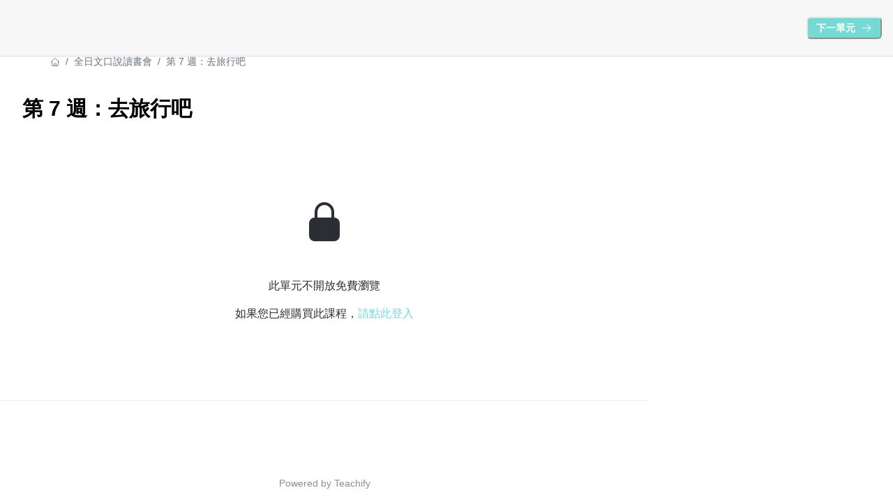

--- FILE ---
content_type: text/html; charset=utf-8
request_url: https://nii.school/learning/conversation/195e6f29-0b58-4790-aa55-57e9fcd8b3ef
body_size: 43102
content:
<!DOCTYPE html><html lang="zh-TW" style="scroll-behavior:smooth"><head><link rel="preload" as="style" type="text/css" href="/style.css?v=1763638592"/><meta charSet="utf-8"/><meta name="viewport" content="width=device-width, initial-scale=1, viewport-fit=cover"/><link rel="alternate" type="application/rss+xml" title="泥日教育" href="/feed.xml"/><meta name="theme-color" content="#ffffff"/><link rel="shortcut icon" href="https://warehouse.kaik.network/school/favicon/37ab36d2-5ee6-4bce-ae4a-db08fb1cdb96/favicon.png"/><title>泥日教育</title><meta name="robots" content="index,follow"/><meta name="description" content="不出國，也能有在日本讀語言學校的體驗！20位日籍老師提供全日文的授課方式，逐字修改你的口說錯誤和中式日文，用一年的時間讓你的日文口說令人驚艷"/><meta property="og:title" content="泥日教育"/><meta property="og:description" content="不出國，也能有在日本讀語言學校的體驗！20位日籍老師提供全日文的授課方式，逐字修改你的口說錯誤和中式日文，用一年的時間讓你的日文口說令人驚艷"/><meta property="og:url" content="https://nii.school/learning/conversation/195e6f29-0b58-4790-aa55-57e9fcd8b3ef"/><meta property="og:type" content="website"/><link rel="canonical" href="https://nii.school/learning/conversation/195e6f29-0b58-4790-aa55-57e9fcd8b3ef"/><meta name="next-head-count" content="14"/><link rel="dns-prefetch" href="https://kaik.io/"/><link rel="preconnect" href="https://kaik.io/"/><link rel="dns-prefetch" href="https://s.teachifycdn.com/"/><link rel="preconnect" href="https://s.teachifycdn.com/"/><link rel="dns-prefetch" href="https://warehouse.kaik.network/"/><link rel="dns-prefetch" href="https://player.teachifycdn.net/"/><link rel="dns-prefetch" href="https://teachify.io/"/><script>
                const tryCatchWrapper = (innerText) => {
                  return `try { ${innerText} } catch (e) { console.error(e); }`;
                };
                const cachedInsertBefore = Node.prototype.insertBefore;
                Node.prototype.insertBefore = function() {
                  const [newNode, referenceNode] = arguments;
                  if (newNode && newNode.localName === 'script') {
                    if(newNode.getAttribute('src') === null && referenceNode === null) {
                      newNode.innerText = tryCatchWrapper(newNode.innerText);
                    }
                  }
                  return cachedInsertBefore.apply(this, arguments);
                };
              </script><link rel="stylesheet" data-href="https://fonts.googleapis.com/css2?family=Noto+Sans+TC:wght@400;500;700&amp;display=swap"/><link rel="preload" href="/_next/static/css/6e69174d2e237432.css" as="style"/><link rel="stylesheet" href="/_next/static/css/6e69174d2e237432.css" data-n-g=""/><link rel="preload" href="/_next/static/css/67416d77d4960ab3.css" as="style"/><link rel="stylesheet" href="/_next/static/css/67416d77d4960ab3.css" data-n-p=""/><noscript data-n-css=""></noscript><script defer="" nomodule="" src="/_next/static/chunks/polyfills-42372ed130431b0a.js"></script><script src="/_next/static/chunks/webpack-5ad77c59666fe837.js" defer=""></script><script src="/_next/static/chunks/framework-f486bd2dfab3907c.js" defer=""></script><script src="/_next/static/chunks/main-8c806dda1878656e.js" defer=""></script><script src="/_next/static/chunks/pages/_app-df0e01152fba8e02.js" defer=""></script><script src="/_next/static/chunks/4674618e-513fd9f5eb62c081.js" defer=""></script><script src="/_next/static/chunks/19173-840ccb603a0469fd.js" defer=""></script><script src="/_next/static/chunks/39097-1186bdfce7192ff2.js" defer=""></script><script src="/_next/static/chunks/40794-9c01ec4ecf0b18f9.js" defer=""></script><script src="/_next/static/chunks/15774-2e9a87c9bf525dff.js" defer=""></script><script src="/_next/static/chunks/83993-dd7fc43cd8df23b5.js" defer=""></script><script src="/_next/static/chunks/28982-7bdd05d05c7d809d.js" defer=""></script><script src="/_next/static/chunks/46984-710613ddc1cfdb8a.js" defer=""></script><script src="/_next/static/chunks/2774-f65b67d8b035b789.js" defer=""></script><script src="/_next/static/chunks/96577-fe820b41f84c7c1b.js" defer=""></script><script src="/_next/static/chunks/48601-0ac0c6d57b83b5ee.js" defer=""></script><script src="/_next/static/chunks/88082-90f82bbc59a0715c.js" defer=""></script><script src="/_next/static/chunks/68993-59cb9e17510ba7a8.js" defer=""></script><script src="/_next/static/chunks/50146-fe7bc982e80ec859.js" defer=""></script><script src="/_next/static/chunks/71661-cfdb8e912e3cb9ab.js" defer=""></script><script src="/_next/static/chunks/28966-936b9e46ecd7ad51.js" defer=""></script><script src="/_next/static/chunks/73169-cbccb5843329d292.js" defer=""></script><script src="/_next/static/chunks/85378-a0c9856a8a0c3ccc.js" defer=""></script><script src="/_next/static/chunks/85040-0fa74690da49060e.js" defer=""></script><script src="/_next/static/chunks/pages/learning/%5Bslug%5D/%5BlectureId%5D-727c09f9cd52bb05.js" defer=""></script><script src="/_next/static/99MqzUUcqArCk38rZvVqB/_buildManifest.js" defer=""></script><script src="/_next/static/99MqzUUcqArCk38rZvVqB/_ssgManifest.js" defer=""></script><style id="__jsx-2411905807">.nprogress{pointer-events:none}.nprogress .bar{background:#75dad4;position:fixed;z-index:9999;top:0;left:0;width:100%;height:4px}.nprogress .peg{display:block;position:absolute;right:0px;width:100px;height:100%;-webkit-box-shadow:0 0 10px #75dad4,0 0 5px #75dad4;-moz-box-shadow:0 0 10px #75dad4,0 0 5px #75dad4;box-shadow:0 0 10px #75dad4,0 0 5px #75dad4;opacity:1;-webkit-transform:rotate(3deg)translate(0px,-4px);-moz-transform:rotate(3deg)translate(0px,-4px);-ms-transform:rotate(3deg)translate(0px,-4px);-o-transform:rotate(3deg)translate(0px,-4px);transform:rotate(3deg)translate(0px,-4px)}.nprogress .spinner{display:block;position:fixed;z-index:9999;top:15px;right:15px}.nprogress .spinner-icon{width:18px;height:18px;-webkit-box-sizing:border-box;-moz-box-sizing:border-box;box-sizing:border-box;border:solid 2px transparent;border-top-color:#75dad4;border-left-color:#75dad4;-webkit-border-radius:50%;-moz-border-radius:50%;border-radius:50%;-webkit-animation:nprogress-spinner 400ms linear infinite;-moz-animation:nprogress-spinner 400ms linear infinite;-o-animation:nprogress-spinner 400ms linear infinite;animation:nprogress-spinner 400ms linear infinite}</style><style data-styled="" data-styled-version="5.3.11"></style><link rel="stylesheet" href="https://fonts.googleapis.com/css2?family=Noto+Sans+TC:wght@400;500;700&display=swap"/></head><body><div id="__next"><style data-emotion="css-global 6ef43x">:host,:root,[data-theme]{--chakra-ring-inset:var(--chakra-empty,/*!*/ /*!*/);--chakra-ring-offset-width:0px;--chakra-ring-offset-color:#fff;--chakra-ring-color:rgba(66, 153, 225, 0.6);--chakra-ring-offset-shadow:0 0 #0000;--chakra-ring-shadow:0 0 #0000;--chakra-space-x-reverse:0;--chakra-space-y-reverse:0;--chakra-colors-transparent:transparent;--chakra-colors-current:currentColor;--chakra-colors-black:#000000;--chakra-colors-white:#FFFFFF;--chakra-colors-whiteAlpha-50:rgba(255, 255, 255, 0.04);--chakra-colors-whiteAlpha-100:rgba(255, 255, 255, 0.06);--chakra-colors-whiteAlpha-200:rgba(255, 255, 255, 0.08);--chakra-colors-whiteAlpha-300:rgba(255, 255, 255, 0.16);--chakra-colors-whiteAlpha-400:rgba(255, 255, 255, 0.24);--chakra-colors-whiteAlpha-500:rgba(255, 255, 255, 0.36);--chakra-colors-whiteAlpha-600:rgba(255, 255, 255, 0.48);--chakra-colors-whiteAlpha-700:rgba(255, 255, 255, 0.64);--chakra-colors-whiteAlpha-800:rgba(255, 255, 255, 0.80);--chakra-colors-whiteAlpha-900:rgba(255, 255, 255, 0.92);--chakra-colors-blackAlpha-50:rgba(0, 0, 0, 0.04);--chakra-colors-blackAlpha-100:rgba(0, 0, 0, 0.06);--chakra-colors-blackAlpha-200:rgba(0, 0, 0, 0.08);--chakra-colors-blackAlpha-300:rgba(0, 0, 0, 0.16);--chakra-colors-blackAlpha-400:rgba(0, 0, 0, 0.24);--chakra-colors-blackAlpha-500:rgba(0, 0, 0, 0.36);--chakra-colors-blackAlpha-600:rgba(0, 0, 0, 0.48);--chakra-colors-blackAlpha-700:rgba(0, 0, 0, 0.64);--chakra-colors-blackAlpha-800:rgba(0, 0, 0, 0.80);--chakra-colors-blackAlpha-900:rgba(0, 0, 0, 0.92);--chakra-colors-gray-10:#F7F7F7;--chakra-colors-gray-50:#F0F1F2;--chakra-colors-gray-100:#E1E3E6;--chakra-colors-gray-150:#D3D5D9;--chakra-colors-gray-200:#C4C7CC;--chakra-colors-gray-300:#A6AAB3;--chakra-colors-gray-400:#898E99;--chakra-colors-gray-500:#6B7280;--chakra-colors-gray-600:#565B66;--chakra-colors-gray-700:#40444D;--chakra-colors-gray-800:#2B2E33;--chakra-colors-gray-850:#202226;--chakra-colors-gray-900:#15171A;--chakra-colors-red-50:#FFF5F5;--chakra-colors-red-100:#FED7D7;--chakra-colors-red-200:#FEB2B2;--chakra-colors-red-300:#FC8181;--chakra-colors-red-400:#F56565;--chakra-colors-red-500:#E53E3E;--chakra-colors-red-600:#C53030;--chakra-colors-red-700:#9B2C2C;--chakra-colors-red-800:#822727;--chakra-colors-red-900:#63171B;--chakra-colors-orange-50:#FFFAF0;--chakra-colors-orange-100:#FEEBC8;--chakra-colors-orange-200:#FBD38D;--chakra-colors-orange-300:#F6AD55;--chakra-colors-orange-400:#ED8936;--chakra-colors-orange-500:#DD6B20;--chakra-colors-orange-600:#C05621;--chakra-colors-orange-700:#9C4221;--chakra-colors-orange-800:#7B341E;--chakra-colors-orange-900:#652B19;--chakra-colors-yellow-50:#FFFFF0;--chakra-colors-yellow-100:#FEFCBF;--chakra-colors-yellow-200:#FAF089;--chakra-colors-yellow-300:#F6E05E;--chakra-colors-yellow-400:#ECC94B;--chakra-colors-yellow-500:#D69E2E;--chakra-colors-yellow-600:#B7791F;--chakra-colors-yellow-700:#975A16;--chakra-colors-yellow-800:#744210;--chakra-colors-yellow-900:#5F370E;--chakra-colors-green-50:#F0FFF4;--chakra-colors-green-100:#C6F6D5;--chakra-colors-green-200:#9AE6B4;--chakra-colors-green-300:#68D391;--chakra-colors-green-400:#48BB78;--chakra-colors-green-500:#38A169;--chakra-colors-green-600:#2F855A;--chakra-colors-green-700:#276749;--chakra-colors-green-800:#22543D;--chakra-colors-green-900:#1C4532;--chakra-colors-teal-50:#E6FFFA;--chakra-colors-teal-100:#B2F5EA;--chakra-colors-teal-200:#81E6D9;--chakra-colors-teal-300:#4FD1C5;--chakra-colors-teal-400:#38B2AC;--chakra-colors-teal-500:#319795;--chakra-colors-teal-600:#2C7A7B;--chakra-colors-teal-700:#285E61;--chakra-colors-teal-800:#234E52;--chakra-colors-teal-900:#1D4044;--chakra-colors-blue-50:#ebf8ff;--chakra-colors-blue-100:#bee3f8;--chakra-colors-blue-200:#90cdf4;--chakra-colors-blue-300:#63b3ed;--chakra-colors-blue-400:#4299e1;--chakra-colors-blue-500:#3182ce;--chakra-colors-blue-600:#2b6cb0;--chakra-colors-blue-700:#2c5282;--chakra-colors-blue-800:#2a4365;--chakra-colors-blue-900:#1A365D;--chakra-colors-cyan-50:#EDFDFD;--chakra-colors-cyan-100:#C4F1F9;--chakra-colors-cyan-200:#9DECF9;--chakra-colors-cyan-300:#76E4F7;--chakra-colors-cyan-400:#0BC5EA;--chakra-colors-cyan-500:#00B5D8;--chakra-colors-cyan-600:#00A3C4;--chakra-colors-cyan-700:#0987A0;--chakra-colors-cyan-800:#086F83;--chakra-colors-cyan-900:#065666;--chakra-colors-purple-50:#FAF5FF;--chakra-colors-purple-100:#E9D8FD;--chakra-colors-purple-200:#D6BCFA;--chakra-colors-purple-300:#B794F4;--chakra-colors-purple-400:#9F7AEA;--chakra-colors-purple-500:#805AD5;--chakra-colors-purple-600:#6B46C1;--chakra-colors-purple-700:#553C9A;--chakra-colors-purple-800:#44337A;--chakra-colors-purple-900:#322659;--chakra-colors-pink-50:#FFF5F7;--chakra-colors-pink-100:#FED7E2;--chakra-colors-pink-200:#FBB6CE;--chakra-colors-pink-300:#F687B3;--chakra-colors-pink-400:#ED64A6;--chakra-colors-pink-500:#D53F8C;--chakra-colors-pink-600:#B83280;--chakra-colors-pink-700:#97266D;--chakra-colors-pink-800:#702459;--chakra-colors-pink-900:#521B41;--chakra-colors-linkedin-50:#E8F4F9;--chakra-colors-linkedin-100:#CFEDFB;--chakra-colors-linkedin-200:#9BDAF3;--chakra-colors-linkedin-300:#68C7EC;--chakra-colors-linkedin-400:#34B3E4;--chakra-colors-linkedin-500:#00A0DC;--chakra-colors-linkedin-600:#008CC9;--chakra-colors-linkedin-700:#0077B5;--chakra-colors-linkedin-800:#005E93;--chakra-colors-linkedin-900:#004471;--chakra-colors-facebook-50:#E8F4F9;--chakra-colors-facebook-100:#D9DEE9;--chakra-colors-facebook-200:#B7C2DA;--chakra-colors-facebook-300:#6482C0;--chakra-colors-facebook-400:#4267B2;--chakra-colors-facebook-500:#385898;--chakra-colors-facebook-600:#314E89;--chakra-colors-facebook-700:#29487D;--chakra-colors-facebook-800:#223B67;--chakra-colors-facebook-900:#1E355B;--chakra-colors-messenger-50:#D0E6FF;--chakra-colors-messenger-100:#B9DAFF;--chakra-colors-messenger-200:#A2CDFF;--chakra-colors-messenger-300:#7AB8FF;--chakra-colors-messenger-400:#2E90FF;--chakra-colors-messenger-500:#0078FF;--chakra-colors-messenger-600:#0063D1;--chakra-colors-messenger-700:#0052AC;--chakra-colors-messenger-800:#003C7E;--chakra-colors-messenger-900:#002C5C;--chakra-colors-whatsapp-50:#dffeec;--chakra-colors-whatsapp-100:#b9f5d0;--chakra-colors-whatsapp-200:#90edb3;--chakra-colors-whatsapp-300:#65e495;--chakra-colors-whatsapp-400:#3cdd78;--chakra-colors-whatsapp-500:#22c35e;--chakra-colors-whatsapp-600:#179848;--chakra-colors-whatsapp-700:#0c6c33;--chakra-colors-whatsapp-800:#01421c;--chakra-colors-whatsapp-900:#001803;--chakra-colors-twitter-50:#E5F4FD;--chakra-colors-twitter-100:#C8E9FB;--chakra-colors-twitter-200:#A8DCFA;--chakra-colors-twitter-300:#83CDF7;--chakra-colors-twitter-400:#57BBF5;--chakra-colors-twitter-500:#1DA1F2;--chakra-colors-twitter-600:#1A94DA;--chakra-colors-twitter-700:#1681BF;--chakra-colors-twitter-800:#136B9E;--chakra-colors-twitter-900:#0D4D71;--chakra-colors-telegram-50:#E3F2F9;--chakra-colors-telegram-100:#C5E4F3;--chakra-colors-telegram-200:#A2D4EC;--chakra-colors-telegram-300:#7AC1E4;--chakra-colors-telegram-400:#47A9DA;--chakra-colors-telegram-500:#0088CC;--chakra-colors-telegram-600:#007AB8;--chakra-colors-telegram-700:#006BA1;--chakra-colors-telegram-800:#005885;--chakra-colors-telegram-900:#003F5E;--chakra-colors-brand-primaryColor:#75dad4;--chakra-colors-brand-titleColor:#000000;--chakra-colors-brand-secondaryTitleColor:#565B66;--chakra-colors-brand-colorMode:light;--chakra-colors-brand-secondaryColor:#ffffff;--chakra-colors-brand-backgroundColor:#fff;--chakra-colors-brand-primary-50:#82ddd8;--chakra-colors-brand-primary-100:#90e1dc;--chakra-colors-brand-primary-200:#ace8e5;--chakra-colors-brand-primary-300:#c7f0ed;--chakra-colors-brand-primary-400:#e3f7f6;--chakra-colors-brand-primary-500:#75dad4;--chakra-colors-brand-primary-600:#519894;--chakra-colors-brand-primary-700:#3a6d6a;--chakra-colors-brand-primary-800:#23413f;--chakra-colors-brand-primary-900:#0b1515;--chakra-colors-brand-orange-500:#F97316;--chakra-colors-brand-defaultBlue-50:#1988ff;--chakra-colors-brand-defaultBlue-100:#3295ff;--chakra-colors-brand-defaultBlue-200:#66afff;--chakra-colors-brand-defaultBlue-300:#99caff;--chakra-colors-brand-defaultBlue-400:#cce4ff;--chakra-colors-brand-defaultBlue-500:#007bff;--chakra-colors-brand-defaultBlue-600:#0056b2;--chakra-colors-brand-defaultBlue-700:#003d7f;--chakra-colors-brand-defaultBlue-800:#00244c;--chakra-colors-brand-defaultBlue-900:#000c19;--chakra-borders-none:0;--chakra-borders-1px:1px solid;--chakra-borders-2px:2px solid;--chakra-borders-4px:4px solid;--chakra-borders-8px:8px solid;--chakra-fonts-heading:-apple-system,BlinkMacSystemFont,"Segoe UI",Helvetica,Arial,sans-serif,"Apple Color Emoji","Segoe UI Emoji","Segoe UI Symbol";--chakra-fonts-body:-apple-system,BlinkMacSystemFont,"Segoe UI",Helvetica,Arial,sans-serif,"Apple Color Emoji","Segoe UI Emoji","Segoe UI Symbol";--chakra-fonts-mono:SFMono-Regular,Menlo,Monaco,Consolas,"Liberation Mono","Courier New",monospace;--chakra-fontSizes-3xs:0.45rem;--chakra-fontSizes-2xs:0.625rem;--chakra-fontSizes-xs:0.75rem;--chakra-fontSizes-sm:0.875rem;--chakra-fontSizes-md:1rem;--chakra-fontSizes-lg:1.125rem;--chakra-fontSizes-xl:1.25rem;--chakra-fontSizes-2xl:1.5rem;--chakra-fontSizes-3xl:1.875rem;--chakra-fontSizes-4xl:2.25rem;--chakra-fontSizes-5xl:3rem;--chakra-fontSizes-6xl:3.75rem;--chakra-fontSizes-7xl:4.5rem;--chakra-fontSizes-8xl:6rem;--chakra-fontSizes-9xl:8rem;--chakra-fontWeights-hairline:100;--chakra-fontWeights-thin:200;--chakra-fontWeights-light:300;--chakra-fontWeights-normal:400;--chakra-fontWeights-medium:500;--chakra-fontWeights-semibold:600;--chakra-fontWeights-bold:700;--chakra-fontWeights-extrabold:800;--chakra-fontWeights-black:900;--chakra-letterSpacings-tighter:-0.05em;--chakra-letterSpacings-tight:-0.025em;--chakra-letterSpacings-normal:0;--chakra-letterSpacings-wide:0.025em;--chakra-letterSpacings-wider:0.05em;--chakra-letterSpacings-widest:0.1em;--chakra-lineHeights-3:.75rem;--chakra-lineHeights-4:1rem;--chakra-lineHeights-5:1.25rem;--chakra-lineHeights-6:1.5rem;--chakra-lineHeights-7:1.75rem;--chakra-lineHeights-8:2rem;--chakra-lineHeights-9:2.25rem;--chakra-lineHeights-10:2.5rem;--chakra-lineHeights-normal:normal;--chakra-lineHeights-none:1;--chakra-lineHeights-shorter:1.25;--chakra-lineHeights-short:1.375;--chakra-lineHeights-base:1.5;--chakra-lineHeights-tall:1.625;--chakra-lineHeights-taller:2;--chakra-radii-none:0;--chakra-radii-sm:0.125rem;--chakra-radii-base:0.25rem;--chakra-radii-md:0.375rem;--chakra-radii-lg:0.5rem;--chakra-radii-xl:0.75rem;--chakra-radii-2xl:1rem;--chakra-radii-3xl:1.5rem;--chakra-radii-full:9999px;--chakra-space-1:0.25rem;--chakra-space-2:0.5rem;--chakra-space-3:0.75rem;--chakra-space-4:1rem;--chakra-space-5:1.25rem;--chakra-space-6:1.5rem;--chakra-space-7:1.75rem;--chakra-space-8:2rem;--chakra-space-9:2.25rem;--chakra-space-10:2.5rem;--chakra-space-12:3rem;--chakra-space-14:3.5rem;--chakra-space-16:4rem;--chakra-space-20:5rem;--chakra-space-24:6rem;--chakra-space-28:7rem;--chakra-space-32:8rem;--chakra-space-36:9rem;--chakra-space-40:10rem;--chakra-space-44:11rem;--chakra-space-48:12rem;--chakra-space-52:13rem;--chakra-space-56:14rem;--chakra-space-60:15rem;--chakra-space-64:16rem;--chakra-space-72:18rem;--chakra-space-80:20rem;--chakra-space-96:24rem;--chakra-space-px:1px;--chakra-space-0-5:0.125rem;--chakra-space-1-5:0.375rem;--chakra-space-2-5:0.625rem;--chakra-space-3-5:0.875rem;--chakra-shadows-xs:0 0 0 1px rgba(0, 0, 0, 0.05);--chakra-shadows-sm:0 1px 2px 0 rgba(0, 0, 0, 0.05);--chakra-shadows-base:0 1px 3px 0 rgba(0, 0, 0, 0.1),0 1px 2px 0 rgba(0, 0, 0, 0.06);--chakra-shadows-md:0 4px 6px -1px rgba(0, 0, 0, 0.1),0 2px 4px -1px rgba(0, 0, 0, 0.06);--chakra-shadows-lg:0 10px 15px -3px rgba(0, 0, 0, 0.1),0 4px 6px -2px rgba(0, 0, 0, 0.05);--chakra-shadows-xl:0 20px 25px -5px rgba(0, 0, 0, 0.1),0 10px 10px -5px rgba(0, 0, 0, 0.04);--chakra-shadows-2xl:0 25px 50px -12px rgba(0, 0, 0, 0.25);--chakra-shadows-outline:0 0 0 3px rgba(66, 153, 225, 0.6);--chakra-shadows-inner:inset 0 2px 4px 0 rgba(0,0,0,0.06);--chakra-shadows-none:none;--chakra-shadows-dark-lg:rgba(0, 0, 0, 0.1) 0px 0px 0px 1px,rgba(0, 0, 0, 0.2) 0px 5px 10px,rgba(0, 0, 0, 0.4) 0px 15px 40px;--chakra-sizes-1:0.25rem;--chakra-sizes-2:0.5rem;--chakra-sizes-3:0.75rem;--chakra-sizes-4:1rem;--chakra-sizes-5:1.25rem;--chakra-sizes-6:1.5rem;--chakra-sizes-7:1.75rem;--chakra-sizes-8:2rem;--chakra-sizes-9:2.25rem;--chakra-sizes-10:2.5rem;--chakra-sizes-12:3rem;--chakra-sizes-14:3.5rem;--chakra-sizes-16:4rem;--chakra-sizes-20:5rem;--chakra-sizes-24:6rem;--chakra-sizes-28:7rem;--chakra-sizes-32:8rem;--chakra-sizes-36:9rem;--chakra-sizes-40:10rem;--chakra-sizes-44:11rem;--chakra-sizes-48:12rem;--chakra-sizes-52:13rem;--chakra-sizes-56:14rem;--chakra-sizes-60:15rem;--chakra-sizes-64:16rem;--chakra-sizes-72:18rem;--chakra-sizes-80:20rem;--chakra-sizes-96:24rem;--chakra-sizes-px:1px;--chakra-sizes-0-5:0.125rem;--chakra-sizes-1-5:0.375rem;--chakra-sizes-2-5:0.625rem;--chakra-sizes-3-5:0.875rem;--chakra-sizes-max:max-content;--chakra-sizes-min:min-content;--chakra-sizes-full:100%;--chakra-sizes-3xs:14rem;--chakra-sizes-2xs:16rem;--chakra-sizes-xs:20rem;--chakra-sizes-sm:24rem;--chakra-sizes-md:28rem;--chakra-sizes-lg:32rem;--chakra-sizes-xl:36rem;--chakra-sizes-2xl:42rem;--chakra-sizes-3xl:48rem;--chakra-sizes-4xl:56rem;--chakra-sizes-5xl:64rem;--chakra-sizes-6xl:72rem;--chakra-sizes-7xl:80rem;--chakra-sizes-8xl:90rem;--chakra-sizes-prose:60ch;--chakra-sizes-container-sm:640px;--chakra-sizes-container-md:768px;--chakra-sizes-container-lg:1024px;--chakra-sizes-container-xl:1280px;--chakra-zIndices-hide:-1;--chakra-zIndices-auto:auto;--chakra-zIndices-base:0;--chakra-zIndices-docked:10;--chakra-zIndices-dropdown:1000;--chakra-zIndices-sticky:1100;--chakra-zIndices-banner:1200;--chakra-zIndices-overlay:1300;--chakra-zIndices-modal:1400;--chakra-zIndices-popover:1500;--chakra-zIndices-skipLink:1600;--chakra-zIndices-toast:1700;--chakra-zIndices-tooltip:1800;--chakra-transition-property-common:background-color,border-color,color,fill,stroke,opacity,box-shadow,transform;--chakra-transition-property-colors:background-color,border-color,color,fill,stroke;--chakra-transition-property-dimensions:width,height;--chakra-transition-property-position:left,right,top,bottom;--chakra-transition-property-background:background-color,background-image,background-position;--chakra-transition-easing-ease-in:cubic-bezier(0.4, 0, 1, 1);--chakra-transition-easing-ease-out:cubic-bezier(0, 0, 0.2, 1);--chakra-transition-easing-ease-in-out:cubic-bezier(0.4, 0, 0.2, 1);--chakra-transition-duration-ultra-fast:50ms;--chakra-transition-duration-faster:100ms;--chakra-transition-duration-fast:150ms;--chakra-transition-duration-normal:200ms;--chakra-transition-duration-slow:300ms;--chakra-transition-duration-slower:400ms;--chakra-transition-duration-ultra-slow:500ms;--chakra-blur-none:0;--chakra-blur-sm:4px;--chakra-blur-base:8px;--chakra-blur-md:12px;--chakra-blur-lg:16px;--chakra-blur-xl:24px;--chakra-blur-2xl:40px;--chakra-blur-3xl:64px;--chakra-breakpoints-base:0em;--chakra-breakpoints-sm:30em;--chakra-breakpoints-md:48em;--chakra-breakpoints-lg:62em;--chakra-breakpoints-xl:80em;--chakra-breakpoints-2xl:96em;}.chakra-ui-light :host:not([data-theme]),.chakra-ui-light :root:not([data-theme]),.chakra-ui-light [data-theme]:not([data-theme]),[data-theme=light] :host:not([data-theme]),[data-theme=light] :root:not([data-theme]),[data-theme=light] [data-theme]:not([data-theme]),:host[data-theme=light],:root[data-theme=light],[data-theme][data-theme=light]{--chakra-colors-chakra-body-text:var(--chakra-colors-gray-800);--chakra-colors-chakra-body-bg:var(--chakra-colors-white);--chakra-colors-chakra-border-color:var(--chakra-colors-gray-200);--chakra-colors-chakra-inverse-text:var(--chakra-colors-white);--chakra-colors-chakra-subtle-bg:var(--chakra-colors-gray-100);--chakra-colors-chakra-subtle-text:var(--chakra-colors-gray-600);--chakra-colors-chakra-placeholder-color:var(--chakra-colors-gray-500);}.chakra-ui-dark :host:not([data-theme]),.chakra-ui-dark :root:not([data-theme]),.chakra-ui-dark [data-theme]:not([data-theme]),[data-theme=dark] :host:not([data-theme]),[data-theme=dark] :root:not([data-theme]),[data-theme=dark] [data-theme]:not([data-theme]),:host[data-theme=dark],:root[data-theme=dark],[data-theme][data-theme=dark]{--chakra-colors-chakra-body-text:var(--chakra-colors-whiteAlpha-900);--chakra-colors-chakra-body-bg:var(--chakra-colors-gray-800);--chakra-colors-chakra-border-color:var(--chakra-colors-whiteAlpha-300);--chakra-colors-chakra-inverse-text:var(--chakra-colors-gray-800);--chakra-colors-chakra-subtle-bg:var(--chakra-colors-gray-700);--chakra-colors-chakra-subtle-text:var(--chakra-colors-gray-400);--chakra-colors-chakra-placeholder-color:var(--chakra-colors-whiteAlpha-400);}</style><style data-emotion="css-global fubdgu">html{line-height:1.5;-webkit-text-size-adjust:100%;font-family:system-ui,sans-serif;-webkit-font-smoothing:antialiased;text-rendering:optimizeLegibility;-moz-osx-font-smoothing:grayscale;touch-action:manipulation;}body{position:relative;min-height:100%;margin:0;font-feature-settings:"kern";}:where(*, *::before, *::after){border-width:0;border-style:solid;box-sizing:border-box;word-wrap:break-word;}main{display:block;}hr{border-top-width:1px;box-sizing:content-box;height:0;overflow:visible;}:where(pre, code, kbd,samp){font-family:SFMono-Regular,Menlo,Monaco,Consolas,monospace;font-size:1em;}a{background-color:transparent;color:inherit;-webkit-text-decoration:inherit;text-decoration:inherit;}abbr[title]{border-bottom:none;-webkit-text-decoration:underline;text-decoration:underline;-webkit-text-decoration:underline dotted;-webkit-text-decoration:underline dotted;text-decoration:underline dotted;}:where(b, strong){font-weight:bold;}small{font-size:80%;}:where(sub,sup){font-size:75%;line-height:0;position:relative;vertical-align:baseline;}sub{bottom:-0.25em;}sup{top:-0.5em;}img{border-style:none;}:where(button, input, optgroup, select, textarea){font-family:inherit;font-size:100%;line-height:1.15;margin:0;}:where(button, input){overflow:visible;}:where(button, select){text-transform:none;}:where(
          button::-moz-focus-inner,
          [type="button"]::-moz-focus-inner,
          [type="reset"]::-moz-focus-inner,
          [type="submit"]::-moz-focus-inner
        ){border-style:none;padding:0;}fieldset{padding:0.35em 0.75em 0.625em;}legend{box-sizing:border-box;color:inherit;display:table;max-width:100%;padding:0;white-space:normal;}progress{vertical-align:baseline;}textarea{overflow:auto;}:where([type="checkbox"], [type="radio"]){box-sizing:border-box;padding:0;}input[type="number"]::-webkit-inner-spin-button,input[type="number"]::-webkit-outer-spin-button{-webkit-appearance:none!important;}input[type="number"]{-moz-appearance:textfield;}input[type="search"]{-webkit-appearance:textfield;outline-offset:-2px;}input[type="search"]::-webkit-search-decoration{-webkit-appearance:none!important;}::-webkit-file-upload-button{-webkit-appearance:button;font:inherit;}details{display:block;}summary{display:-webkit-box;display:-webkit-list-item;display:-ms-list-itembox;display:list-item;}template{display:none;}[hidden]{display:none!important;}:where(
          blockquote,
          dl,
          dd,
          h1,
          h2,
          h3,
          h4,
          h5,
          h6,
          hr,
          figure,
          p,
          pre
        ){margin:0;}button{background:transparent;padding:0;}fieldset{margin:0;padding:0;}:where(ol, ul){margin:0;padding:0;}textarea{resize:vertical;}:where(button, [role="button"]){cursor:pointer;}button::-moz-focus-inner{border:0!important;}table{border-collapse:collapse;}:where(h1, h2, h3, h4, h5, h6){font-size:inherit;font-weight:inherit;}:where(button, input, optgroup, select, textarea){padding:0;line-height:inherit;color:inherit;}:where(img, svg, video, canvas, audio, iframe, embed, object){display:block;}:where(img, video){max-width:100%;height:auto;}[data-js-focus-visible] :focus:not([data-focus-visible-added]):not(
          [data-focus-visible-disabled]
        ){outline:none;box-shadow:none;}select::-ms-expand{display:none;}:root,:host{--chakra-vh:100vh;}@supports (height: -webkit-fill-available){:root,:host{--chakra-vh:-webkit-fill-available;}}@supports (height: -moz-fill-available){:root,:host{--chakra-vh:-moz-fill-available;}}@supports (height: 100dvh){:root,:host{--chakra-vh:100dvh;}}</style><style data-emotion="css-global 13cqm6e">body{font-family:var(--chakra-fonts-body);color:var(--chakra-colors-chakra-body-text);background:#fff;transition-property:background-color;transition-duration:var(--chakra-transition-duration-normal);line-height:var(--chakra-lineHeights-base);}*::-webkit-input-placeholder{color:var(--chakra-colors-chakra-placeholder-color);}*::-moz-placeholder{color:var(--chakra-colors-chakra-placeholder-color);}*:-ms-input-placeholder{color:var(--chakra-colors-chakra-placeholder-color);}*::placeholder{color:var(--chakra-colors-chakra-placeholder-color);}*,*::before,::after{border-color:var(--chakra-colors-gray-100);}</style><div class="jsx-2411905807 style_Teachify__mTcFN"><style>
#nprogress {
  pointer-events: none;
}

#nprogress .bar {
  background: #75dad4;

  position: fixed;
  z-index: 99999;
  top: 0;
  left: 0;

  width: 100%;
  height: 4px;
}

/* Fancy blur effect */
#nprogress .peg {
  display: block;
  position: absolute;
  right: 0px;
  width: 100px;
  height: 100%;
  box-shadow: 0 0 10px #75dad4, 0 0 5px #75dad4;
  opacity: 1.0;

  -webkit-transform: rotate(3deg) translate(0px, -4px);
      -ms-transform: rotate(3deg) translate(0px, -4px);
          transform: rotate(3deg) translate(0px, -4px);
}

/* Remove these to get rid of the spinner */
#nprogress .spinner {
  display: block;
  position: fixed;
  z-index: 1031;
  top: 15px;
  bottom: auto;
  right: 15px;
  left: auto;
}

#nprogress .spinner-icon {
  width: 18px;
  height: 18px;
  box-sizing: border-box;

  border: solid 2px transparent;
  border-top-color: #75dad4;
  border-left-color: #75dad4;
  border-radius: 50%;

  -webkit-animation: nprogress-spinner 400ms linear infinite;
          animation: nprogress-spinner 400ms linear infinite;
}

.nprogress-custom-parent {
  overflow: hidden;
  position: relative;
}

.nprogress-custom-parent #nprogress .spinner,
.nprogress-custom-parent #nprogress .bar {
  position: absolute;
}

@-webkit-keyframes nprogress-spinner {
  0%   { -webkit-transform: rotate(0deg); }
  100% { -webkit-transform: rotate(360deg); }
}
@keyframes nprogress-spinner {
  0%   { transform: rotate(0deg); }
  100% { transform: rotate(360deg); }
}
</style></div><span></span><span id="__chakra_env" hidden=""></span></div><script id="__NEXT_DATA__" type="application/json">{"props":{"pageProps":{"site":{"name":"泥日教育","logo":"https://warehouse.kaik.network/school/logo/37ab36d2-5ee6-4bce-ae4a-db08fb1cdb96/225c0884-d6d7-436a-8fb0-33a3f5b39200.jpg","subdomain":"niischool","defaultLocale":"zh-TW","registrable":true,"fqdn":"nii.school","adminHost":"kaik.io","customLoginUrl":null,"customLogoutUrl":null,"customSettingUrl":null,"slogan":"玩學日文新選擇","description":"不出國，也能有在日本讀語言學校的體驗！20位日籍老師提供全日文的授課方式，逐字修改你的口說錯誤和中式日文，用一年的時間讓你的日文口說令人驚艷","banner":null,"logoOgImage":"https://warehouse.kaik.network/school/logo/37ab36d2-5ee6-4bce-ae4a-db08fb1cdb96/og_image_225c0884-d6d7-436a-8fb0-33a3f5b39200.jpg","ogImage":null,"metaTags":[],"favicon":"https://warehouse.kaik.network/school/favicon/37ab36d2-5ee6-4bce-ae4a-db08fb1cdb96/favicon.png","updatedAt":1763638592,"contactInformation":{"facebookPixel":"278336707925916","googleTagManagerId":"GTM-538M2SW","googleAnalyticsMeasurementId":"G-685WHFQ1PY","googleSiteVerification":null,"email":"service@nii.school","phoneNumber":"","companyName":"泥日教育股份有限公司","taxIdNumber":"83223956"},"online":true,"currency":"TWD","currencySymbol":"NT$","navs":[{"title":"所有課程","url":"/","loginRequired":false,"isExternal":false,"children":[{"title":"文法直播課","url":"/categories/grammar","loginRequired":false,"isExternal":false,"children":[]},{"title":"職場日文術","url":"/categories/buisness","loginRequired":false,"isExternal":false,"children":[]},{"title":"全方位起步班","url":"/categories/every-step","loginRequired":false,"isExternal":false,"children":[]},{"title":"全日文口說讀書會","url":"/categories/conversation","loginRequired":false,"isExternal":false,"children":[]}]},{"title":"文章","url":"/posts","loginRequired":false,"isExternal":false},{"title":"數位下載","url":"/digital-downloads","loginRequired":false,"isExternal":false},{"title":"學院活動","url":"/events","loginRequired":false,"isExternal":false},{"title":"學員見證","url":"https://nii.school/student","loginRequired":false,"isExternal":false}],"layout":"teachify","footer":{"pageBuilderId":"62cfe49a0bad3f00323877de","poweredBy":"© 2025 泥日教育 All Rights Reserved."},"primaryColor":"#75dad4","eventsBanner":null,"postsBanner":null,"coursesBanner":null,"digitalProductsBanner":null,"membershipPlansBanner":null,"theme":{"navbarStyle":"static","colorMode":"light","colors":{"primaryColor":"#75dad4","secondaryColor":"#ffffff","titleColor":"#000000","secondaryTitleColor":"#565B66"}},"integrations":[],"pages":{"token":"eyJhbGciOiJIUzI1NiIsInR5cCI6IkpXVCJ9.eyJpZCI6IjYwOGI5NjhiOTA2MDI5MDAzM2ZjN2FjNiIsIm9wZXJhdGlvbiI6InJlYWQiLCJpYXQiOjE3MzI1MzQ5MjB9.MzJ2ksrIAXmEGNTbtPv4FCRl7qgwruZnQWpSzWzpwXs","data":[{"id":"94c69057-e3dd-4e1b-adac-745186ce715b","name":"Home Page_2404","slug":"index","pageBuilderId":"660541b9b36af60008a79ce9"},{"id":"ca904e62-0aaf-4c9c-9ce2-531a0cc2d754","name":"學員見證_2024","slug":"student","pageBuilderId":"66eaf427c4b447000c763147"}],"displayFooter":true},"shoppingCart":true,"features":[{"type":"learning_center"},{"type":"event"},{"type":"credit_card_management"}],"sitePreview":false,"enableCustomCss":true,"enableCustomScript":true,"imgProvider":true,"teachifyPaymentsEnabled":true,"unifiedCheckoutDomainEnabled":false,"displayTeachifyBrand":true,"enforceLoginOnCheckout":false,"globalSearchEnabled":false,"host":"https://nii.school"},"_nextI18Next":{"initialI18nStore":{"zh-TW":{"general":{"about_the_event":"活動簡介","about_to_opening":"即將發布，敬請期待！","about_us":"關於我們","account_settings":"帳戶設定","add_to_cart":"添加至購物車","add_to_google_calendar":"新增至 Google 日曆","added_item_to_cart":"商品已加到購物車裡了。","all":"全部","all_consulting_services":"所有預約諮詢","all_events":"所有活動","all_membership_plans":"所有方案","all_posts":"所有文章","amount":"金額","available_until":"{{deadline}} 截止","back_home":"回首頁","bad":"非常差","buy_now":"立即購買","cancel":"取消","cancelling":"取消中","check":"查看","checkDetails":"查看記錄","close":"關閉","collapse":"收合","completed":"已結束","confirm":"確定","confirm_to_edit":"確定修改","confirm_to_submit":"確定送出","content_not_found":"找不到您要的內容","copied":"已複製","copy":"複製","count_group_purchase_plan":"{{count}} 人團購方案","courseInfoTitle":"本{{course}}包含以下內容：","course_is_added_in_my_courses":"已將{{course}}添加至「我的{{course}}」中。","course_receive_success":"{{course}}領取成功","current_timezone":"目前時區：","dashboard":"管理後台","days":"天","delete":"刪除","delete_confirm_question":"確定刪除？","demo_site_name":"Made with ♥ by 無為教育科技股份有限公司．\u003ca href=\"https://teachify.tw/?ref={{subdomain}}\"\u003eTeachify\u003c/a\u003e","description":"活動介紹","details":"詳細資訊","discount_price":"優惠價","download":"下載","drop_zone_accept_file":"檔案格式限定為","drop_zone_accept_file_types":"檔案格式限定為 .pdf, .doc 或 .docx","drop_zone_default_accept_file_types":"檔案格式限定為 .JPG、.PNG、MP4、MP3、AVI、DOC、DOCX 以及 PDF","drop_zone_description":"將檔案拖曳至此或點擊此處選擇檔案","drop_zone_draggable_description":"放開後即上傳","due":"截止","due_date":"截止日期","edit":"編輯","edit_rating":"編輯評價","edit_reviews":"編輯評價","enter_room":"進入直播間","error_occurred":"發生錯誤","event_is_over":"活動已結束","expand":"展開","failed_to_create":"建立失敗","failed_to_delete":"刪除失敗","failed_to_edit":"修改失敗","failed_to_save":"儲存失敗","failed_to_set":"設定失敗","failed_to_upload":"上傳失敗","faq":"常見問題","faq_description":"為了協助您在使用服務過程中可能遇到的狀況，以下為常見問題解答","file_uploaded_successfully":"檔案上傳成功","finished":"完成","form_not_found":"找不到表單","free":"免費","fundraising":"預購中","fundraising_number_people":"共有 {{number}} 人已加入","fundraising_progress_is_100":"預購進度達標，已有 {{counter}} 人加入","fundraising_progress_is_100_with_counter":"目前正在預購中，已達到目標的{{percentage}}，有{{counter}}人參與","fundraising_progress_less_than_100":"預購中，目前進度 {{percentage}}","fundraising_progress_less_than_100_with_counter":"預購中，已達標 {{percentage}}，共有 {{counter}} 人參與","fundraising_progress_more_than_100":"預購進度超標！已達 {{percentage}}","fundraising_progress_more_than_100_with_counter":"預購進度超標，已達 {{percentage}}，共有 {{counter}} 人已加入","get_it_for_free":"免費領取","get_ticket":"立即購票","give_a_review":"留點心得與建議...","give_rating":"喜歡 {{schoolName}} 的 {{digitalDownloadName}} 嗎？分享你的評價給其他消費者：","give_review":"給評價","go_back":"返回","go_back_home":"返回首頁","go_to_download":"前往下載","go_to_events":"看看有哪些活動","go_to_my_courses":"前往我的{{course}}","go_to_my_digital_downloads":"前往我的數位下載","go_to_plans":"立即選購","go_to_products":"前往數位下載","go_to_redeem":"立即領取","good":"非常好","group_buy_price":"團購價","has_purchased_plan":"已有 {{count}} 位學員購買此方案","have_not_started_watching":"尚未開始觀看{{course}}","home":"首頁","homepage_link":"https://teachify.tw/","host":"主辦單位","host_by":"主辦單位","hours":"小時","invoiceNumber":"發票號碼","is_dued":"已截止","learn_more":"瞭解更多","lecturer":"講師","lecturers":"講者","lecturers_intro":"講者介紹","lecturesCount":"{{lecturesCount}} 個{{course}}單元","limited_time_countdown":"限時倒數","login":"登入","logout":"登出","max_file_size":"最大檔案大小為 {{size}} MB","minutes":"分鐘","my_digital_downloads":"我的數位下載","my_events":"我的活動","name":"姓名","new_version_available":"有可用的新版本，請重新整理頁面來獲取最新版本","next_ep":"下一集","noSubscriptions":"沒有訂閱記錄","no_attended_events":"沒有任何活動","no_downloads":"尚無購買可下載商品","no_due_date":"無截止日期","no_events":"尚未有任何活動","no_faq":"尚未建置 FAQ","no_purchased_courses":"目前還沒有任何{{course}}","notices":"注意事項","now_on_sale":"優惠熱賣中","or":"或","original_price":"原價","page_not_exist":"路徑不存在","page_not_found":"唉呀！找不到這個頁面","paid":"已付款","paidDate":"付款時間","paymentDetails":"付費明細","payments":"訂單紀錄","person_unit":"/ 人","phoneNumber":"聯絡電話","plan":"選購方案","planAmount":"金額","planName":"名稱","planStatus":"狀態","planType":"類型","plan_not_found_or_not_be_sale":"找不到該方案或該方案已停止販售。","pre_order_price":"預購價","preparing":"學院正在準備中...","presale_price":"預售價","preview":"預覽","preview_mode":"現為預覽模式，提交按鈕將無法使用。","privacy_policy":"隱私權政策","rating_failed":"評價失敗","rating_success":"評價完成","read_less":"收起內容","read_more":"閱讀更多","load_more":"載入更多","ready_to_publish":"您的網站尚未公開，若一切準備就緒想發布的話，請前往","receive_failed":"領取失敗","receive_success":"領取成功","redeem_now":"立即兌換","redirect":"跳轉中","redirecting_notice":"系統將會自動跳轉，若沒有的話請點選此連結","reload":"重新載入","remaining_items":"剩餘 {{remainingItemsCount}} 組","save":"儲存","scheduled":"即將到來","seconds":"秒","see_what_courses_are_available":"看看有哪些{{course}}","service_email":"客服信箱：","service_phone":"客服電話：","settings":"設定","share":"分享","sign_up_and_get_it_for_free":"註冊即可免費領取","sold_event_ticket":"共有 {{soldItemsCount}} 學員參與此活動","something_went_wrong":"網站正在升級維護中，工程師們正在加緊腳步收工，請耐心稍等幾分鐘再試一次。","started_at":"開始時間：","starts_in":"活動倒數","status":"狀態","stop_selling":"已停止販售","submit":"提交","submit_failed":"提交失敗！","submit_successfully":"提交成功！","subscribing":"訂閱中","subscriptions":"訂閱記錄","successfully_cancelled":"成功取消","successfully_created":"建立成功","successfully_deleted":"刪除成功","successfully_edited":"修改成功","successfully_saved":"儲存成功","successfully_set":"設定成功","teachify_payments_agreement":"我了解本交易將採用 \u003ca href=\"/about-teachify-payments\" target=\"_blank\" style=\"text-decoration:underline;\"\u003eTeachify Payments\u003c/a\u003e，由無為教育科技提供平台技術與金流整合、電子發票開立，並由第三方金流服務商藍新金流完成收款以確保你的權益。","teachify_payments_hint":"本課程由 \u003ca href=\"/about-teachify-payments\" target=\"_blank\" style=\"text-decoration:underline;\"\u003eTeachify 安心購課\u003c/a\u003e保障，保證你的線上看課權益。","teachify_payments_title":"Teachify 安心購課保障","teaching_assistant":"助教","term_of_use":"使用者條款","thank_you_for_your_rating":"感謝你的評價！","ticket_is_purchased":"您已購買此活動","total_number_count":"目前資料總數 {{count}} 筆","total_price":"總金額","unified_business_number":"統一編號","unsubscribe":"取消訂閱","unsubscribed":"已取消訂閱","upcoming":"即將到來","uploaded":"已上傳","uploading":"上傳中","uploading_with_percent":"上傳中... {{percentCompleted}}%","username":"姓名","valid_viewing_period_until":"有效觀看期限至","videoTotalHours":"{{course}}長度約 {{videoTotalHours}} 小時","viewing_period_has_expired":"已超過觀看期限","website":"網站","page":"頁面","of":"的","pdfPreviewError":"無法在此瀏覽器中預覽 PDF 文件","search_filters":"搜尋篩選","course_name":"課程名稱","search_by_course_name":"搜尋課程名稱","course_type":"課程類型","paid_courses":"付費課程","free_courses":"免費課程","pre_order_courses":"預購課程","sort_by":"排序方式","categories":"分類","clear_all":"清除全部","clear_search":"清除搜尋","filters":"篩選","sort":"排序","apply_filters":"套用篩選","searching":"搜尋中","no_courses_found":"找不到符合條件的課程","try_adjusting_filters":"請嘗試調整篩選條件","showing_results":"顯示 {{count}} 個結果","recent":"最近購買","name_asc":"課程名稱 A-Z","name_desc":"課程名稱 Z-A","progress":"學習進度","no_results_found":"找不到符合的課程","no_results_description":"請嘗試調整搜尋關鍵字或篩選條件","try_adjusting_search_or_filters":"請嘗試修改搜尋條件或清除篩選","browse_all_courses":"瀏覽所有{{course}}","please_try_again_or_contact_support":"請稍後再試或聯繫客服支援","try_again":"重新載入","go_back_to_home":"回到首頁","search":{"start_learning_journey":"開始你的學習探索","loading_content":"載入內容中...","welcome_title":"探索豐富的學習內容","welcome_description":"在這裡找到最適合您的課程、活動、文章和會員方案。使用上方的搜尋欄開始探索！","search_tips_title":"💡 搜尋小技巧","tip_keywords":"使用關鍵字搜尋，例如：「程式設計」、「商業分析」","tip_filters":"善用左側篩選器快速找到特定類型的內容","courses_available":"{{count}} 個課程可用","results_for":"「{{query}}」共 {{count}} 筆搜尋結果","searching":"搜尋中...","loading_courses":"載入課程中...","no_results_found":"找不到搜尋結果","no_results_description":"找不到「{{query}}」的相關結果。請嘗試調整搜尋條件或篩選器。","something_went_wrong":"搜尋時發生錯誤。請重新嘗試或聯繫客服支援。","view_all":"查看全部","previous":"上一頁","next":"下一頁","content_type":"內容類型","courses":"課程","events":"活動","posts":"文章","memberships":"會員方案","upcoming_events":"即將到來的活動","latest_posts":"最新文章","membership_plans":"會員方案","search_placeholder":"搜尋課程、活動、文章...","clear_search":"清除搜尋","updating":"更新中...","loading":"載入中...","find_what_looking_for":"找到您想要的內容","explore_our_courses":"開始你的學習探索","filters":"過濾條件","results":"個結果","try_adjusting_search":"請嘗試調整搜尋條件","search_for_more":"搜尋更多內容","clear_all_filters":"清除所有篩選","active_filters_count":"{{count}} 個篩選條件","results_count":"{{count}} 個結果","match":"符合度","course_badge":"課程","event_badge":"活動","membership_plan_badge":"會員方案","post_badge":"文章","recent_searches":"最近搜尋","popular":"熱門","suggested":"建議","results_lowercase":"個結果","search_error":"搜尋發生錯誤","no_results_found_title":"找不到相關內容","no_results_found_message":"找不到「{{query}}」的相關結果。請嘗試調整搜尋關鍵字或過濾條件。","no_tab_results_title":"找不到相關{{tabName}}","no_tab_results_message":"在搜尋「{{query}}」時找不到相關的{{tabName}}。請嘗試瀏覽其他內容類型或調整你的篩選條件。","start_your_search":"開始搜尋","start_search_message":"輸入關鍵字來搜尋課程、活動、文章等內容。","most_relevant_option":"最相關","newest_first_option":"最新優先","all_types":"全部","total_results":"共 {{count}} 筆","load_more_results":"載入更多結果","loading_more":"載入中..."}},"custom":{"course":"課程","lecturer":"講師","lecturers":"關於講師","my_courses":"課程影片","all_courses":"所有課程","assignments":"課程作業","my_purchases":"我的購買","reservations":"預約課程","course_content":"課程內容","course_introduction":"課程簡介","oauth_member_settings":"前往學員設定"},"displayer":{"add_rss_url_to_podcast_app":"或複製 RSS Feed 網址，手動新增至您常用的 Podcast 應用程式（註：Spotify、YouTube Music、Amazon Music 等平台不支援此功能）","podcast_listen_title":"在 Podcast 應用程式中收聽","podcast_use_other_apps":"使用其他應用程式？","podcast_copy_rss_hint":"複製此 RSS Feed 網址","podcast_supported_apps":"Apple Podcasts、Pocket Casts、Overcast 等皆支援","podcast_check_compatibility":"我的應用程式可以用嗎？","podcast_supported_list_title":"支援的應用程式","podcast_supported_list":"Apple Podcasts、Pocket Casts、Overcast、Castro、AntennaPod、Podcast Republic 等","podcast_not_supported_list_title":"不支援的應用程式","podcast_not_supported_list":"Spotify、YouTube Music、Amazon Music、iHeartRadio、Pandora 等平台僅提供平台內的節目，無法新增自訂 RSS Feed","podcast_how_to_add_title":"如何新增 RSS Feed？","podcast_how_to_add_step_1":"複製上方的 RSS Feed 網址","podcast_how_to_add_step_2":"開啟您的 Podcast 應用程式","podcast_how_to_add_step_3":"尋找「新增節目」或「透過 URL 訂閱」功能","podcast_how_to_add_step_4":"貼上網址，即可開始收聽","buy_now":"立即購買","captions":"字幕","click_to_login":"請點此登入","completed_this_lecture":"已完成此單元","current_time":"目前時間","dashboard":"管理後台","duration":"總共時間","group_buy_plan":"{{groupSize}} 人團購方案","group_buying_description":"未達團購目標前無法觀看課程內容，達成團購目標後會自動解鎖。","if_already_purchased_this_course":"如果您已經購買此{{course}}，","index":"首頁","learning_center":"學習中心","lecture_contents_locked":"此單元不開放免費瀏覽","locked_content_coming_soon":"單元內容即將開放","loop":"循環播放","menu_back":"返回選單","mute":"靜音","next_lecture":"下一單元","normal":"正常","original_price":"原價","pause":"暫停","person_unit":"人","play":"播放","played":"已播放","pre_ordering_description":"此為預購課程，將於預購結束後開放觀看","prev_lecture":"上一單元","quality":"畫質","rss_link_for_course_description":"你還可以採用以下方式收聽課程內容：","seek":"尋找","seekLabel":"{currentTime} / {duration}","settings":"設定","speed":"播放速度","start_watching":"開始觀看","stopped_for_sale":"已停止販售","unmute":"取消靜音","volume":"音量"},"comment":{"comment":"留言","comment_content":"留言內容...","comment_length_max_limit":"留言字數不得超過 {{limit}} 個字","comment_length_min_limit":"留言字數至少需 {{limit}} 個字","confirm_edit":"確定修改","delete_comment":"刪除留言","edit":"編輯","failed_to_comment":"留言失敗","leave_comment":"留言討論","leave_message_after_login":"登入後即可留言","load_more":"載入更多留言","no_comments":"目前尚無留言","qa_before_class":"課前問答","reply":"回覆","reply_content":"回覆內容...","sure_to_delete_comment":"確定要刪除留言？"},"learning":{"about_to_opening":"即將開放","all_reservables":"目前可預約的服務","all_reservations":"已預約服務","announcements":"學院公告","back_home":"網站前台","back_to_reservations":"回諮詢列表","back_to_service_slots":"返回預約時段","cancel_reservation":"取消","check":"查看","check_rating":"評量結果","check_service_slots":"查看時段","close_sidebar":"收合","completed":"已結束","content_description":"內容說明","course_date":"課程時間","course_link":"會議連結","course_starting_date":"課程開始時間","create_rating":"給評價","create_submission":"建立新作業","create_reservation":"前往預約","current_timezone":"目前時區：","dashboard":"總覽","date":"會議時間","done":"已完成","duration":"時長","edit_rating":"修改評價","end_results":"參與結果","ended":"已結束","go_scheduled_course":"進入會議","go_to_course":"前往課程","last_edit":"最後編輯","learning_center":"學習中心","lecturers":"參與講師","limited_persons":"{{numOfPersons}} 人","meeting_time":"會議時間","meeting_tool":"軟體","more_courses":"更多{{course}}","more_reservations":"更多預約服務","my_reservations":"所有已預約服務","my_reviews":"評量結果","no_announcement":"尚無任何公告","no_attachments":"沒有附件","no_consulting_meetings":"尚未預約任何課程","no_content":"沒有內容","no_course_assignments":"尚未有任何課程作業","no_course_in_type":"目前沒有{{type}}的課程","no_courses":"尚未有任何課程","no_description":"沒有說明","no_limit":"∞","no_limited_persons":"無上限人數","no_other_schedules":"沒有任何事項","no_reservations":"目前沒有預約諮詢","no_submit_ratings":"您尚未有任何評價喔！","not_started_watching":"尚未開始觀看課程","not_started_yet":"尚未開始","open_sidebar":"內容列表","pinned_announcement":"置頂公告","processing":"進行中","related_attachments":"相關資源附件","reservation_date":"時間：","reservation_details":"預約細節","reservation_is_full":"預約已額滿","reservation_session_not_found":"找不到此諮詢活動。","reservation_title":"會議名稱","reservations_list":"預約列表","reserve":"預約","reserving":"預約中","review_date":"評量時間：","reviewer":"教師：","scheduled":"已預約","see_less":"收合","see_more":"展開全文","select_all":"全選","selected_courses":"已選課程：","showing_count_of_total":"顯示 {{count}} / {{total}} 筆預約","software":"軟體：","student_count":"人數","students_count":"上課人數：","submission":"作業繳交","successfully_reserved":"預約成功","teaching_assistant":"助教：","tips":"小提示","tips_content_1":"建立完新作業後，可以在編輯頁中撰寫你的作業或者上傳附件，記得儲存最後繳交。繳交作業後老師會進行批改，你可以在此處追蹤作業狀態。","tips_content_2":"有任何問題，都可以在作業中留言發問喔！","today":"今天","unable_to_reserve":"無法預約","upcoming":"即將到來","wait_for_host":"等待主持人開啟諮詢活動，活動開始後將會自動進入","welcome_text":"歡迎回來！","whether_to_cancel_the_reservation":"是否取消 {{title}} ？"},"course":{"best_selling":"暢銷{{course}}","buyers_goal":"目標人數 {{buyersGoal}} 人","certificate_of_completion":"個人專屬完課證明","choose_plan":"方案選購","collapse":"收合","comment":"課前問答","count_downloadable_resources":"共有 {{count}} 個可下載資源","count_left_for_purchase":"還剩 {{count}} 組可購買","count_unit":"{{count}} 個單元","count_unit_other":"共 {{count}} 個單元","course_content":"{{course}}內容","course_has_n_unit":"{{count}} 個單元","course_has_n_unit_other":"共 {{count}} 個單元","course_is_public_and_viewable":"此為公開{{course}}，可立即前往觀看","course_length":"{{course}}長度：","course_not_found":"找不到{{course}}","course_units":"{{course}}內容：","downloadable_count_text":"課程包含 {{count}} 個附檔","estimated_course_length":"預計{{course}}長度：","estimated_start_time":"預計開課時間：","expected_course_units":"預計{{course}}內容：","faq":"常見問題","features":"課程要點","go_to_course":"前往{{course}}","has_count_students_attended":"已有 {{count}} 位學員參與{{course}}","has_number_of_students":"共有 {{number}} 位學員參與此{{course}}","has_reached_buyers":"已達標 {{reachedBuyers}} 人","has_reached_money":"已達標 {{reachedMoney}} 元","latest_rates":"最新評價","limited_time_deals":"限時優惠特價","load_more_rates":"更多評價","manager_preview":"管理員預覽","money_goal":"目標金額 {{moneyGoal}} 元","no_rates":"尚無評價","people_unit":"人","preview":"試閱","preview_video":"預覽影片","reached_goal":"已達標","show_all_chapters":"顯示全部章節（共 {{count}} 章）","start_time":"開課時間：","student_number":"學生人數：","thirty_days_money_back_guarantee":"30 天退款保證","total_hour":"總時數約 {{count}} 小時","unit_comments":"1 則評論","unit_comments_other":"{{count}} 則評論","unlimited_views":"無期限、不限觀看次數","viewing_restriction_unlimited_views":"觀看限制：永久觀看","watch":"查看","you_have_purchased":"您已購買此{{course}}","you_have_redeemed":"您已領取此{{course}}"}},"en-US":{"general":{"about_the_event":"About the event","about_to_opening":"Coming soon, stay tuned!","about_us":"About us","account_settings":"Settings","add_to_cart":"Add to cart","add_to_google_calendar":"Add to Google Calendar","added_item_to_cart":"Item has been added to cart.","all":"All","all_consulting_services":"All Consulting Services","all_events":"All Events","all_membership_plans":"All Plans","all_posts":"All Posts","amount":"Amount","available_until":"Available until {{deadline}}","back_home":"Back Home","bad":"bad","buy_now":"Buy now","cancel":"Cancel","cancelling":"Cancelling","check":"Check","checkDetails":"Details","close":"Close","collapse":"Collapse","completed":"Completed","confirm":"Confirm","confirm_to_edit":"Confirm to edit","confirm_to_submit":"Confirm to submit","content_not_found":"Can't find what you are looking for","copied":"Copied","copy":"Copy","count_group_purchase_plan":"{{count}} person(s) group buying","courseInfoTitle":"This {{course}} includes:","course_is_added_in_my_courses":"{{course}} is added in My {{course}}","course_receive_success":"{{course}} redeemed successfully","current_timezone":"Current timezone:","dashboard":"Dashboard","days":"D","delete":"Delete","delete_confirm_question":"Delete?","demo_site_name":"Made with ♥ by \u003ca href=\"https://teachify.com/?ref={{subdomain}}\"\u003eTeachify\u003c/a\u003e","description":"Description","details":"Details","discount_price":"Discount","download":"Download","drop_zone_accept_file":"The file format is limited to","drop_zone_accept_file_types":"The file format is limited to .pdf, .doc or .docx","drop_zone_default_accept_file_types":"The file format is limited to .JPG, .PNG, MP4, MP3, AVI, DOC, DOCX and PDF","drop_zone_description":"Drag the file here or click here to select the file","drop_zone_draggable_description":"Upload after release","due":"due","due_date":"Due date","edit":"Edit","edit_rating":"Edit rating","edit_reviews":"Edit review","enter_room":"Enter Room","error_occurred":"Error occurred","event_is_over":"Event is over","expand":"Expand","failed_to_create":"Failed to create","failed_to_delete":"Failed to Delete","failed_to_edit":"Failed to edit","failed_to_save":"Failed to Save","failed_to_set":"Failed to Set","failed_to_upload":"Failed to upload","faq":"FAQ","faq_description":"In order to assist you in the situation that you may encounter in the process of using the service, the following are frequently asked questions.","file_uploaded_successfully":"File uploaded successfully","finished":"Finished","form_not_found":"Form Not Found","free":"Free","fundraising":"Fundraising","fundraising_number_people":"The goal reached!","fundraising_progress_is_100":"The goal has just reached!","fundraising_progress_is_100_with_counter":"Currently in pre-order, already reached {{percentage}} of the goal, with {{counter}} people joined","fundraising_progress_less_than_100":"In pre-order, already reached {{percentage}} of the goal.","fundraising_progress_less_than_100_with_counter":"Currently in pre-order, already reached {{percentage}} of the goal, with {{counter}} people joined","fundraising_progress_more_than_100":"The goal reached!","fundraising_progress_more_than_100_with_counter":"The goal reached!","get_it_for_free":"Get it for free","get_ticket":"Get Ticket","give_a_review":"Give a review...","give_rating":"Like it? give {{schoolName}}'s {{digitalDownloadName}} a rating:","give_review":"Write a review","go_back":"Go back","go_back_home":"Go Back Home","go_to_download":"Go to download","go_to_events":"Go to Event lists","go_to_my_courses":"Go to My {{course}}","go_to_my_digital_downloads":"Go to my digital downloads","go_to_plans":"Check all plans","go_to_products":"Go to Products","go_to_redeem":"Claim Now","good":"good","group_buy_price":"Group buying price","has_purchased_plan":"{{count}} student(s) purchased this plan","have_not_started_watching":"Have not started watching {{course}}","home":"Home","homepage_link":"https://teachify.tw/","host":"Host","host_by":"Host by","hours":"h","invoiceNumber":"Invoice Number","is_dued":"has expired","learn_more":"Learn more","lecturer":"Lecturer","lecturers":"Lecturers","lecturers_intro":"Lecturer's Introduction","lecturesCount":"{{lecturesCount}} {{course}} unit(s)","limited_time_countdown":"Limited time countdown","login":"Login","logout":"Logout","max_file_size":"Maximum file size is up to {{size}} MB","minutes":"m","my_digital_downloads":"My digital downloads","my_events":"My Events","name":"Name","new_version_available":"New version available, please reload page for the latest build","next_ep":"Next","noSubscriptions":"No Subscriptions","no_attended_events":"No events attended","no_downloads":"No contents have been purchased","no_due_date":"No due date","no_events":"There is no events","no_faq":"No FAQ","no_purchased_courses":"No purchased {{course}}","notices":"Notices","now_on_sale":"Now on Sale","or":"or","original_price":"List price","page_not_exist":"Page not exist","page_not_found":"Page Not Found","paid":"Paid","paidDate":"Paid Date","paymentDetails":"Payment Details","payments":"Payments","person_unit":"per person","phoneNumber":"Phone Number","plan":"Plan","planAmount":"Price","planName":"Plan","planStatus":"Status","planType":"Type","plan_not_found_or_not_be_sale":"The plan cannot be found or the plan has been discontinued.","pre_order_price":"Pre-order","preparing":"preparing...","presale_price":"Pre-sale","preview":"Preview","preview_mode":"You are in preview mode. The submit button will be disabled.","privacy_policy":"Privacy policy","rating_failed":"Rating Failed.","rating_success":"Rating Success.","read_less":"Read less","read_more":"Read More","load_more":"Load More","ready_to_publish":"Your site is not yet public, if you are ready to publish, please go to ","receive_failed":"Received Failed","receive_success":"Received successfully","redeem_now":"Redeem now","redirect":"Redirecting","redirecting_notice":"The system will automatically redirect, if not please click this link","reload":"Reload","remaining_items":"{{remainingItemsCount}} packs remaining","save":"Save","scheduled":"Scheduled","seconds":"s","see_what_courses_are_available":"See what {{course}}s are available","service_email":"email:","service_phone":"Phone:","settings":"Settings","share":"Share","sign_up_and_get_it_for_free":"Sign up and get it for free","sold_event_ticket":"{{soldItemsCount}} student(s) participated in this event.","something_went_wrong":"Something has gone wrong, and the page could not be displayed. Please try again later.","started_at":"Started at:","starts_in":"Starts in","status":"Payment Status","stop_selling":"Stop selling","submit":"Submit","submit_failed":"Submit Failed","submit_successfully":"Submit Successfully","subscribing":"Subscribing","subscriptions":"My Subscriptions","successfully_cancelled":"Successfully cancelled","successfully_created":"Successfully created","successfully_deleted":"Successfully Deleted","successfully_edited":"Successfully edited","successfully_saved":"Successfully Saved","successfully_set":"Successfully Set","teachify_payments_agreement":"I understand that this transaction will use \u003ca href=\"/about-teachify-payments\" target=\"_blank\" style=\"text-decoration:underline;\"\u003eTeachify Payments\u003c/a\u003e, with Wuwei Education Technology providing platform technology and payment integration, electronic invoice issuance, and third-party payment service provider NewebPay completing the collection to ensure your rights.","teachify_payments_hint":"This course is protected by Teachify Payments, guaranteeing your online learning rights.","teachify_payments_title":"Teachify secure purchase protection","teaching_assistant":"TA","term_of_use":"Terms of Service","thank_you_for_your_rating":"Thank you for your rating!","ticket_is_purchased":"You have purchased","total_number_count":"total number is {{count}}","total_price":"Total price","unified_business_number":"Unified Business No.","unsubscribe":"Unsubscribe","unsubscribed":"Unsubscribed","upcoming":"Upcoming","uploaded":"Uploaded","uploading":"Uploading","uploading_with_percent":"Uploading... {{percentCompleted}}%","username":"User Name","valid_viewing_period_until":"The valid viewing period is until","videoTotalHours":"{{course}} time duration is about {{videoTotalHours}} hour(s)","viewing_period_has_expired":"Viewing period has expired","website":"Website","page":"Page","of":"of","pdfPreviewError":"Unable to preview PDF document in this browser","search_filters":"Search filters","course_name":"Course name","search_by_course_name":"Search by course name","course_type":"Course type","paid_courses":"Paid courses","free_courses":"Free courses","pre_order_courses":"Pre-order courses","sort_by":"Sort by","categories":"Categories","clear_all":"Clear all","clear_search":"Clear search","filters":"Filters","sort":"Sort","apply_filters":"Apply filters","searching":"Searching","no_courses_found":"No courses found","try_adjusting_filters":"Try adjusting your filters","showing_results":"Showing {{count}} results","recent":"Recently purchased","name_asc":"Course name A-Z","name_desc":"Course name Z-A","progress":"Learning progress","no_results_found":"No matching courses found","no_results_description":"Try adjusting your search terms or filters","try_adjusting_search_or_filters":"Try modifying your search criteria or clear filters","browse_all_courses":"Browse all {{course}}","please_try_again_or_contact_support":"Please try again later or contact support","try_again":"Try Again","go_back_to_home":"Back to Home","search":{"start_learning_journey":"Start your learning journey","loading_content":"Loading content...","welcome_title":"Discover Rich Learning Content","welcome_description":"Find the perfect courses, events, articles and membership plans for you. Use the search bar above to start exploring!","search_tips_title":"💡 Search Tips","tip_keywords":"Use keywords to search, e.g.: \"programming\", \"business analysis\"","tip_filters":"Use the left filters to quickly find specific types of content","courses_available":"{{count}} courses available","results_for":"{{count}} results for \"{{query}}\"","searching":"Searching...","loading_courses":"Loading courses...","no_results_found":"No results found","no_results_description":"No results found for \"{{query}}\". Try adjusting your search terms or filters.","something_went_wrong":"Something went wrong with the search. Please try again or contact support.","view_all":"View all","previous":"Previous","next":"Next","content_type":"Content Type","courses":"Courses","events":"Events","posts":"Posts","memberships":"Memberships","upcoming_events":"Upcoming events","latest_posts":"Latest posts","membership_plans":"Membership plans","search_placeholder":"Search courses, activities, articles...","clear_search":"Clear search","updating":"Updating...","loading":"Loading...","find_what_looking_for":"Find what you're looking for","explore_our_courses":"Start your learning journey","filters":"Filters","results":" results","try_adjusting_search":"Try adjusting your search terms","search_for_more":"Search for more content","clear_all_filters":"Clear all filters","active_filters_count":"{{count}} filters","results_count":"{{count}} results","match":"Relevance","course_badge":"Course","event_badge":"Event","membership_plan_badge":"Plan","post_badge":"Post","recent_searches":"Recent searches","popular":"Popular","suggested":"Suggested","results_lowercase":" results","search_error":"Search error","no_results_found_title":"No results found","no_results_found_message":"No results found for \"{{query}}\". Try adjusting your search keywords or filters.","no_tab_results_title":"No {{tabName}} Found","no_tab_results_message":"No {{tabName}} match your search for \"{{query}}\". Try browsing other content types or adjusting your filters.","start_your_search":"Start your search","start_search_message":"Enter keywords to search for courses, events, posts and more.","most_relevant_option":"Most relevant","newest_first_option":"Newest first","all_types":"All","total_results":"{{count}} total","load_more_results":"Load more results","loading_more":"Loading more..."}},"custom":{"course":"Course","lecturer":"Lecturer","lecturers":"About the lecturers","my_courses":"My courses","all_courses":"All courses","assignments":"Course assignments","my_purchases":"My purchases","reservations":"Consultation bookings","course_content":"Course content","course_introduction":"Course introduction","oauth_member_settings":"Go to member settings"},"displayer":{"add_rss_url_to_podcast_app":"Or copy the RSS Feed URL and manually add it to your preferred Podcast app (Note: Spotify, YouTube Music, Amazon Music and similar platforms don't support this feature)","podcast_listen_title":"Listen on Podcast Apps","podcast_use_other_apps":"Use other apps?","podcast_copy_rss_hint":"Copy this RSS Feed URL","podcast_supported_apps":"Supported by Apple Podcasts, Pocket Casts, Overcast, etc.","podcast_check_compatibility":"Is my app compatible?","podcast_supported_list_title":"Supported Apps","podcast_supported_list":"Apple Podcasts, Pocket Casts, Overcast, Castro, AntennaPod, Podcast Republic, etc.","podcast_not_supported_list_title":"Unsupported Apps","podcast_not_supported_list":"Spotify, YouTube Music, Amazon Music, iHeartRadio, Pandora and other platforms only provide content from their directories and do not support custom RSS feeds","podcast_how_to_add_title":"How to Add RSS Feed?","podcast_how_to_add_step_1":"Copy the RSS Feed URL above","podcast_how_to_add_step_2":"Open your Podcast app","podcast_how_to_add_step_3":"Look for \"Add Show\" or \"Subscribe via URL\" feature","podcast_how_to_add_step_4":"Paste the URL and start listening","buy_now":"Buy now","captions":"Captions","click_to_login":"Please click here to log in","completed_this_lecture":"Completed this unit","current_time":"Current time","dashboard":"Admin dashboard","duration":"Total duration","group_buy_plan":"{{groupSize}} people group purchase plan","group_buying_description":"Course content cannot be viewed until the group purchase goal is reached. It will be automatically unlocked once the goal is achieved.","if_already_purchased_this_course":"If you have already purchased this {{course}},","index":"Home","learning_center":"Learning center","lecture_contents_locked":"This unit is not available for free viewing","locked_content_coming_soon":"Content will be available soon","loop":"Loop playback","menu_back":"Back to menu","mute":"Mute","next_lecture":"Next unit","normal":"Normal","original_price":"Original price","pause":"Pause","person_unit":"people","play":"Play","played":"Played","pre_ordering_description":"This is a pre-order course. It will be available for viewing after the pre-order period ends","prev_lecture":"Previous unit","quality":"Video quality","rss_link_for_course_description":"You can also listen to the course content using the following methods:","seek":"Seek","seekLabel":"{currentTime} / {duration}","settings":"Settings","speed":"Playback speed","start_watching":"Start watching","stopped_for_sale":"No longer for sale","unmute":"Unmute","volume":"Volume"},"comment":{"comment":"Comment","comment_content":"Comment content...","comment_length_max_limit":"Comment cannot exceed {{limit}} characters","comment_length_min_limit":"Comment must be at least {{limit}} characters","confirm_edit":"Confirm edit","delete_comment":"Delete comment","edit":"Edit","failed_to_comment":"Failed to comment","leave_comment":"Discussion","leave_message_after_login":"Log in to leave a comment","load_more":"Load more comments","no_comments":"No comments yet","qa_before_class":"Pre-class Q\u0026A","reply":"Reply","reply_content":"Reply content...","sure_to_delete_comment":"Are you sure you want to delete this comment?"},"learning":{"about_to_opening":"Opening soon","all_reservables":"Currently available services","all_reservations":"Reserved services","announcements":"Academy announcements","back_home":"Website front page","back_to_reservations":"Back to consultation list","back_to_service_slots":"Back to appointment slots","cancel_reservation":"Cancel","check":"View","check_rating":"Rating results","check_service_slots":"View time slots","close_sidebar":"Collapse","completed":"Completed","content_description":"Content description","course_date":"Course time","course_link":"Meeting link","course_starting_date":"Course start time","create_rating":"Give rating","create_submission":"Create new assignment","create_reservation":"Go to reservation","current_timezone":"Current timezone:","dashboard":"Overview","date":"Meeting time","done":"Completed","duration":"Duration","edit_rating":"Edit rating","end_results":"Participation results","ended":"Ended","go_scheduled_course":"Join meeting","go_to_course":"Go to course","last_edit":"Last edited","learning_center":"Learning center","lecturers":"Participating instructors","limited_persons":"{{numOfPersons}} people","meeting_time":"Meeting time","meeting_tool":"Software","more_courses":"More {{course}}","more_reservations":"More reserved services","my_reservations":"All reserved services","my_reviews":"Evaluation results","no_announcement":"No announcements yet","no_attachments":"No attachments","no_consulting_meetings":"No courses reserved yet","no_content":"No content","no_course_assignments":"No course assignments yet","no_course_in_type":"Currently no {{type}} courses available","no_courses":"No courses yet","no_description":"No description","no_limit":"∞","no_limited_persons":"No limit on number of people","no_other_schedules":"No scheduled items","no_reservations":"No consultation appointments currently","no_submit_ratings":"You don't have any ratings yet!","not_started_watching":"Haven't started watching the course yet","not_started_yet":"Not started yet","open_sidebar":"Content list","pinned_announcement":"Pinned announcement","processing":"In progress","related_attachments":"Related resources and attachments","reservation_date":"Time:","reservation_details":"Appointment details","reservation_is_full":"Appointment is full","reservation_session_not_found":"This consultation activity cannot be found.","reservation_title":"Meeting name","reservations_list":"Appointments list","reserve":"Reserve","reserving":"Reserving","review_date":"Review time:","reviewer":"Teacher:","scheduled":"Scheduled","see_less":"Collapse","see_more":"See more","select_all":"Select all","selected_courses":"Selected courses:","showing_count_of_total":"Showing {{count}} of {{total}} appointments","software":"Software:","student_count":"Number of students","students_count":"Number of students:","submission":"Assignment submission","successfully_reserved":"Successfully reserved","teaching_assistant":"Teaching assistant:","tips":"Tips","tips_content_1":"After creating a new assignment, you can write your assignment or upload attachments in the edit page. Remember to save and submit. After submission, the teacher will grade it, and you can track the assignment status here.","tips_content_2":"If you have any questions, feel free to leave a comment in the assignment!","today":"Today","unable_to_reserve":"Unable to reserve","upcoming":"Upcoming","wait_for_host":"Waiting for the host to start the consultation. You will automatically join when it begins.","welcome_text":"Welcome back!","whether_to_cancel_the_reservation":"Do you want to cancel {{title}}?"},"course":{"best_selling":"Best-selling {{course}}","buyers_goal":"Target number: {{buyersGoal}} people","certificate_of_completion":"Personal certificate of completion","choose_plan":"Choose a plan","collapse":"Collapse","comment":"Pre-course Q\u0026A","count_downloadable_resources":"{{count}} downloadable resources in total","count_left_for_purchase":"{{count}} packages left for purchase","count_unit":"{{count}} unit","count_unit_other":"{{count}} units in total","course_content":"{{course}} content","course_has_n_unit":"{{count}} unit","course_has_n_unit_other":"{{count}} units in total","course_is_public_and_viewable":"This is a public {{course}}, you can view it immediately","course_length":"{{course}} length:","course_not_found":"{{course}} not found","course_units":"{{course}} content:","downloadable_count_text":"Course includes {{count}} attachments","estimated_course_length":"Estimated {{course}} length:","estimated_start_time":"Estimated start time:","expected_course_units":"Expected {{course}} content:","faq":"Frequently asked questions","features":"Course highlights","go_to_course":"Go to {{course}}","has_count_students_attended":"{{count}} students have participated in the {{course}}","has_number_of_students":"A total of {{number}} students are participating in this {{course}}","has_reached_buyers":"Reached target of {{reachedBuyers}} people","has_reached_money":"Reached target of {{reachedMoney}} dollars","latest_rates":"Latest reviews","limited_time_deals":"Limited time special offers","load_more_rates":"More reviews","manager_preview":"Admin preview","money_goal":"Target amount: {{moneyGoal}} dollars","no_rates":"No reviews yet","people_unit":"people","preview":"Preview","preview_video":"Preview video","reached_goal":"Target reached","show_all_chapters":"Show all chapters ({{count}} chapters total)","start_time":"Start time:","student_number":"Number of students:","thirty_days_money_back_guarantee":"30-day money-back guarantee","total_hour":"Total duration approximately {{count}} hours","unit_comments":"1 comment","unit_comments_other":"{{count}} comments","unlimited_views":"No time limit, unlimited views","viewing_restriction_unlimited_views":"Viewing restriction: lifetime access","watch":"View","you_have_purchased":"You have purchased this {{course}}","you_have_redeemed":"You have redeemed this {{course}}"}}},"initialLocale":"zh-TW","ns":["general","custom","displayer","comment","learning","course"],"userConfig":{"i18n":{"defaultLocale":"en-US","locales":["en-US","zh-TW"],"localeDetection":false},"localePath":"/var/task/apps/frontend/public/locales","reloadOnPrerender":false,"defaultNS":"general","debug":false,"react":{"useSuspense":false}}},"__APOLLO_STATE__":{"CurriculumPlan:aea25b03-5a4b-437b-a7e7-21d677d668c9":{"__typename":"CurriculumPlan","id":"aea25b03-5a4b-437b-a7e7-21d677d668c9","name":"S18｜季方案：2025.12.15－2026.03.22","planType":"fixed_date","groupSize":3,"amount":13500,"currencySymbol":"NT$","compareAtPrice":null,"remainingItemsCount":null},"Lecture:4e4800fb-f43f-4a88-987f-3f9c649b2d6e":{"__typename":"Lecture","id":"4e4800fb-f43f-4a88-987f-3f9c649b2d6e","title":"第十八期251215_口說讀書會","isFreePreview":true,"state":"unread","duration":0},"Lecture:5b32ebf5-cfd7-49d2-bfce-fdc54c3d8c49":{"__typename":"Lecture","id":"5b32ebf5-cfd7-49d2-bfce-fdc54c3d8c49","title":"重要通知：請勿在系統中更改您的名字！","isFreePreview":true,"state":"unread","duration":0},"Lecture:63e8de11-7a7a-4698-bbe5-0d12652d6d54":{"__typename":"Lecture","id":"63e8de11-7a7a-4698-bbe5-0d12652d6d54","title":"每週都要填課後問卷喔！","isFreePreview":false,"state":"unread","duration":0},"Lecture:a4cb6c3b-586d-4d3e-a09a-386ba257b764":{"__typename":"Lecture","id":"a4cb6c3b-586d-4d3e-a09a-386ba257b764","title":"開課通知","isFreePreview":false,"state":"unread","duration":0},"Lecture:059f4455-03dc-4a47-8cd9-e6f06a7e5f1f":{"__typename":"Lecture","id":"059f4455-03dc-4a47-8cd9-e6f06a7e5f1f","title":"開課直播","isFreePreview":false,"state":"unread","duration":0},"Lecture:7302fc7a-75c4-437c-aad8-5bd70fd59450":{"__typename":"Lecture","id":"7302fc7a-75c4-437c-aad8-5bd70fd59450","title":" 注意：網頁上顯示的時間為您的當地時間。若需確認課程時間，請與客服聯繫。","isFreePreview":false,"state":"unread","duration":0},"Lecture:b85cbe60-4da9-40ba-8b31-bab35a95bba7":{"__typename":"Lecture","id":"b85cbe60-4da9-40ba-8b31-bab35a95bba7","title":"第1週(12/16~12/21) 描述人的個性","isFreePreview":false,"state":"unread","duration":0},"Lecture:16452041-cb14-4669-950e-abf5e94493d8":{"__typename":"Lecture","id":"16452041-cb14-4669-950e-abf5e94493d8","title":"第2週(12/23~12/28) 生活中的單字：廚房篇","isFreePreview":false,"state":"unread","duration":0},"Lecture:218c1e48-ce9b-4d7e-a58d-e6bdd0a2837d":{"__typename":"Lecture","id":"218c1e48-ce9b-4d7e-a58d-e6bdd0a2837d","title":"第4週(1/13~1/18) 擬音語① 生活中最常使用的擬音擬態語","isFreePreview":false,"state":"unread","duration":0},"Lecture:3f175e52-79e4-42e6-8dbb-dbfe912a3f2f":{"__typename":"Lecture","id":"3f175e52-79e4-42e6-8dbb-dbfe912a3f2f","title":"第5週(1/20~1/25) 看病醫院用語","isFreePreview":false,"state":"unread","duration":0},"Lecture:42eff3de-e183-4b5c-bcd4-825e9ad844ba":{"__typename":"Lecture","id":"42eff3de-e183-4b5c-bcd4-825e9ad844ba","title":"第6週(1/27~2/1) 議論：該買智慧型手機給小學生嗎","isFreePreview":false,"state":"unread","duration":0},"Lecture:4751c374-f368-4253-8361-f7711d1bdf8c":{"__typename":"Lecture","id":"4751c374-f368-4253-8361-f7711d1bdf8c","title":"第7週(2/3~2/8) 訊息聊天王","isFreePreview":false,"state":"unread","duration":0},"Lecture:c7c86a41-b9e2-4ead-8c85-ac35cc0b82f5":{"__typename":"Lecture","id":"c7c86a41-b9e2-4ead-8c85-ac35cc0b82f5","title":"第8週(2/10~2/15) 深日本：日本歷史","isFreePreview":false,"state":"unread","duration":0},"Lecture:8f4b6d3c-c829-4d8c-b22f-8f2c9ebddf03":{"__typename":"Lecture","id":"8f4b6d3c-c829-4d8c-b22f-8f2c9ebddf03","title":"第9週(2/24~3/1) 柔軟的拒絕","isFreePreview":false,"state":"unread","duration":0},"Lecture:987a700b-10eb-495b-8173-1b331a28e58a":{"__typename":"Lecture","id":"987a700b-10eb-495b-8173-1b331a28e58a","title":"第10週(3/3~3/8) 擬音語② 與人相關","isFreePreview":false,"state":"unread","duration":0},"Lecture:24dd6992-1e0b-4632-9255-2a738fe2d42a":{"__typename":"Lecture","id":"24dd6992-1e0b-4632-9255-2a738fe2d42a","title":"第11週(3/10~3/15) 各國迷信","isFreePreview":false,"state":"unread","duration":0},"Lecture:a0c793f0-0733-4e06-8cc2-b981030d880a":{"__typename":"Lecture","id":"a0c793f0-0733-4e06-8cc2-b981030d880a","title":"第12週(3/17~3/22) 年度回顧","isFreePreview":false,"state":"unread","duration":0},"Section:93a356df-c9c6-4a0a-a1a0-9fcbd5ae6d07":{"__typename":"Section","id":"93a356df-c9c6-4a0a-a1a0-9fcbd5ae6d07","lectures":[{"__ref":"Lecture:4e4800fb-f43f-4a88-987f-3f9c649b2d6e"},{"__ref":"Lecture:5b32ebf5-cfd7-49d2-bfce-fdc54c3d8c49"},{"__ref":"Lecture:63e8de11-7a7a-4698-bbe5-0d12652d6d54"},{"__ref":"Lecture:a4cb6c3b-586d-4d3e-a09a-386ba257b764"},{"__ref":"Lecture:059f4455-03dc-4a47-8cd9-e6f06a7e5f1f"},{"__ref":"Lecture:7302fc7a-75c4-437c-aad8-5bd70fd59450"},{"__ref":"Lecture:b85cbe60-4da9-40ba-8b31-bab35a95bba7"},{"__ref":"Lecture:16452041-cb14-4669-950e-abf5e94493d8"},{"__ref":"Lecture:218c1e48-ce9b-4d7e-a58d-e6bdd0a2837d"},{"__ref":"Lecture:3f175e52-79e4-42e6-8dbb-dbfe912a3f2f"},{"__ref":"Lecture:42eff3de-e183-4b5c-bcd4-825e9ad844ba"},{"__ref":"Lecture:4751c374-f368-4253-8361-f7711d1bdf8c"},{"__ref":"Lecture:c7c86a41-b9e2-4ead-8c85-ac35cc0b82f5"},{"__ref":"Lecture:8f4b6d3c-c829-4d8c-b22f-8f2c9ebddf03"},{"__ref":"Lecture:987a700b-10eb-495b-8173-1b331a28e58a"},{"__ref":"Lecture:24dd6992-1e0b-4632-9255-2a738fe2d42a"},{"__ref":"Lecture:a0c793f0-0733-4e06-8cc2-b981030d880a"}],"title":"第十八期251215_口說讀書會"},"Lecture:b5761bca-8639-4f6a-804a-64cc6098e07e":{"__typename":"Lecture","id":"b5761bca-8639-4f6a-804a-64cc6098e07e","title":"第十七期250915_口說讀書會","isFreePreview":false,"state":"unread","duration":0},"Lecture:8f64e2fa-a598-49b4-8c9d-4c14be5bfcb7":{"__typename":"Lecture","id":"8f64e2fa-a598-49b4-8c9d-4c14be5bfcb7","title":"重要通知：請勿在系統中更改您的名字！","isFreePreview":false,"state":"unread","duration":0},"Lecture:936ac34e-8692-4be5-adaf-2b06757151b9":{"__typename":"Lecture","id":"936ac34e-8692-4be5-adaf-2b06757151b9","title":"每週都要填課後問卷喔！","isFreePreview":false,"state":"unread","duration":0},"Lecture:27efd63f-c55e-476f-981f-c7bbb24db5b4":{"__typename":"Lecture","id":"27efd63f-c55e-476f-981f-c7bbb24db5b4","title":"開課通知","isFreePreview":false,"state":"unread","duration":0},"Lecture:08047d74-7ad0-4236-918a-1586d005ead9":{"__typename":"Lecture","id":"08047d74-7ad0-4236-918a-1586d005ead9","title":"開課直播","isFreePreview":false,"state":"unread","duration":2931},"Lecture:abdaa5f2-c19e-45e6-8714-6a1cd6c0f450":{"__typename":"Lecture","id":"abdaa5f2-c19e-45e6-8714-6a1cd6c0f450","title":" 注意：網頁上顯示的時間為您的當地時間。若需確認課程時間，請與客服聯繫。","isFreePreview":false,"state":"unread","duration":0},"Lecture:f614fe5c-8522-4105-b744-dd275d4a25ff":{"__typename":"Lecture","id":"f614fe5c-8522-4105-b744-dd275d4a25ff","title":"第1週(9/16~9/21) 日本影視①：動畫、漫畫","isFreePreview":false,"state":"unread","duration":511},"Lecture:49b7c4db-8034-481f-9bad-d94e9a0322a0":{"__typename":"Lecture","id":"49b7c4db-8034-481f-9bad-d94e9a0322a0","title":"第2週(9/23~9/28) 日本影視②：戲劇","isFreePreview":false,"state":"unread","duration":532},"Lecture:338e2c6c-235e-4bff-8fb7-3dea56115979":{"__typename":"Lecture","id":"338e2c6c-235e-4bff-8fb7-3dea56115979","title":"第3週(9/30~10/5) 日本影視③：音樂","isFreePreview":false,"state":"unread","duration":470},"Lecture:9f045485-91b4-4813-9078-cda4b70af04b":{"__typename":"Lecture","id":"9f045485-91b4-4813-9078-cda4b70af04b","title":"第4週(10/14~10/19) 說故事比賽","isFreePreview":false,"state":"unread","duration":593},"Lecture:f2f0824b-450c-4d18-bd3c-754edbf80adf":{"__typename":"Lecture","id":"f2f0824b-450c-4d18-bd3c-754edbf80adf","title":"第5週(10/21~10/26)偶像","isFreePreview":false,"state":"unread","duration":623},"Lecture:da35d3b6-cc77-403e-8ade-62a21674dfe3":{"__typename":"Lecture","id":"da35d3b6-cc77-403e-8ade-62a21674dfe3","title":"第6週(10/28~11/2) 辯論：未成年該追星嗎?","isFreePreview":false,"state":"unread","duration":585},"Lecture:49fcdf17-4d2c-42af-a50e-dbf4334dade6":{"__typename":"Lecture","id":"49fcdf17-4d2c-42af-a50e-dbf4334dade6","title":"第7週(11/4~11/9) 話中有話！日文的\"隱語\"","isFreePreview":false,"state":"unread","duration":407},"Lecture:fe5cbc36-f663-492e-b961-9e1972fc86fd":{"__typename":"Lecture","id":"fe5cbc36-f663-492e-b961-9e1972fc86fd","title":"第8週(11/11~11/16) 深日本：日本的皇室","isFreePreview":false,"state":"unread","duration":642},"Lecture:33c490ff-fd17-495e-96a8-1c92358d9dbe":{"__typename":"Lecture","id":"33c490ff-fd17-495e-96a8-1c92358d9dbe","title":"第9週(11/18~11/23) 角色扮演遊戲：試著使用不同的文字吧！","isFreePreview":false,"state":"unread","duration":626},"Lecture:9d18fca2-5197-4566-9756-cca6b0d3df6a":{"__typename":"Lecture","id":"9d18fca2-5197-4566-9756-cca6b0d3df6a","title":"第10週(11/25~11/30) 網路用語","isFreePreview":false,"state":"unread","duration":655},"Lecture:c95910ff-5386-427a-a7c2-30b8832b2275":{"__typename":"Lecture","id":"c95910ff-5386-427a-a7c2-30b8832b2275","title":" 第11週(12/2~12/7) 學員票選主題","isFreePreview":false,"state":"unread","duration":528},"Lecture:dc8262ab-90a2-4003-afe7-15e69eeafdbc":{"__typename":"Lecture","id":"dc8262ab-90a2-4003-afe7-15e69eeafdbc","title":" 第12週(12/9~12/14) 線上同樂會！","isFreePreview":false,"state":"unread","duration":0},"Section:fddf9d5c-b518-4c67-aee6-70159aaa5439":{"__typename":"Section","id":"fddf9d5c-b518-4c67-aee6-70159aaa5439","lectures":[{"__ref":"Lecture:b5761bca-8639-4f6a-804a-64cc6098e07e"},{"__ref":"Lecture:8f64e2fa-a598-49b4-8c9d-4c14be5bfcb7"},{"__ref":"Lecture:936ac34e-8692-4be5-adaf-2b06757151b9"},{"__ref":"Lecture:27efd63f-c55e-476f-981f-c7bbb24db5b4"},{"__ref":"Lecture:08047d74-7ad0-4236-918a-1586d005ead9"},{"__ref":"Lecture:abdaa5f2-c19e-45e6-8714-6a1cd6c0f450"},{"__ref":"Lecture:f614fe5c-8522-4105-b744-dd275d4a25ff"},{"__ref":"Lecture:49b7c4db-8034-481f-9bad-d94e9a0322a0"},{"__ref":"Lecture:338e2c6c-235e-4bff-8fb7-3dea56115979"},{"__ref":"Lecture:9f045485-91b4-4813-9078-cda4b70af04b"},{"__ref":"Lecture:f2f0824b-450c-4d18-bd3c-754edbf80adf"},{"__ref":"Lecture:da35d3b6-cc77-403e-8ade-62a21674dfe3"},{"__ref":"Lecture:49fcdf17-4d2c-42af-a50e-dbf4334dade6"},{"__ref":"Lecture:fe5cbc36-f663-492e-b961-9e1972fc86fd"},{"__ref":"Lecture:33c490ff-fd17-495e-96a8-1c92358d9dbe"},{"__ref":"Lecture:9d18fca2-5197-4566-9756-cca6b0d3df6a"},{"__ref":"Lecture:c95910ff-5386-427a-a7c2-30b8832b2275"},{"__ref":"Lecture:dc8262ab-90a2-4003-afe7-15e69eeafdbc"}],"title":"第十七期250915_口說讀書會"},"Lecture:b59d5029-3bac-429b-bbb1-ccb5f84dfcac":{"__typename":"Lecture","id":"b59d5029-3bac-429b-bbb1-ccb5f84dfcac","title":"S4_起跑班_文法講堂1_授受動詞","isFreePreview":false,"state":"unread","duration":3654},"Lecture:7a0eb75f-f648-43b0-9d66-9f5679c71fe0":{"__typename":"Lecture","id":"7a0eb75f-f648-43b0-9d66-9f5679c71fe0","title":"S4_起跑班文法講堂2_常體動詞變化","isFreePreview":false,"state":"unread","duration":4212},"Lecture:b0038ab2-c51b-41e9-aba9-bc7600149fee":{"__typename":"Lecture","id":"b0038ab2-c51b-41e9-aba9-bc7600149fee","title":"S4起跑班文法講堂3_期中複習","isFreePreview":false,"state":"unread","duration":0},"Lecture:911ef630-8070-454c-a4db-2e6f5575b275":{"__typename":"Lecture","id":"911ef630-8070-454c-a4db-2e6f5575b275","title":"S4起跑班文法講堂4_「連體修飾」","isFreePreview":false,"state":"unread","duration":4600},"Lecture:6815738b-11fd-41e2-9f88-85975ff18e8b":{"__typename":"Lecture","id":"6815738b-11fd-41e2-9f88-85975ff18e8b","title":"S4起跑班文法講堂5_ 自他動詞","isFreePreview":false,"state":"unread","duration":4936},"Lecture:d541097b-aba7-469c-81bb-bfd15f9d44a3":{"__typename":"Lecture","id":"d541097b-aba7-469c-81bb-bfd15f9d44a3","title":"S3_起飛班_文法講堂1_意向形","isFreePreview":false,"state":"unread","duration":4555},"Lecture:7c24bde4-0c2b-49b4-8d0b-cda02a0775c2":{"__typename":"Lecture","id":"7c24bde4-0c2b-49b4-8d0b-cda02a0775c2","title":"S3_起飛文法講堂#2_動詞變化(禁止命令條件)","isFreePreview":false,"state":"unread","duration":0},"Lecture:ff860bd1-28d4-45a8-88b2-89ac6ca0074d":{"__typename":"Lecture","id":"ff860bd1-28d4-45a8-88b2-89ac6ca0074d","title":"S3起飛文法講堂#3_應用寫作練習","isFreePreview":false,"state":"unread","duration":4973},"Lecture:0688a364-be15-4c86-ae0d-e6aab918b662":{"__typename":"Lecture","id":"0688a364-be15-4c86-ae0d-e6aab918b662","title":"S3起飛文法講堂#4_動詞變化總複習","isFreePreview":false,"state":"unread","duration":4692},"Lecture:7f2d4ea5-aa99-455b-aa27-a984b3ec3378":{"__typename":"Lecture","id":"7f2d4ea5-aa99-455b-aa27-a984b3ec3378","title":"S3起飛文法講堂#5_接續詞寫作練習","isFreePreview":false,"state":"unread","duration":4741},"Section:aca996d0-c323-4a77-9a91-ce4a807d3e5f":{"__typename":"Section","id":"aca996d0-c323-4a77-9a91-ce4a807d3e5f","lectures":[{"__ref":"Lecture:b59d5029-3bac-429b-bbb1-ccb5f84dfcac"},{"__ref":"Lecture:7a0eb75f-f648-43b0-9d66-9f5679c71fe0"},{"__ref":"Lecture:b0038ab2-c51b-41e9-aba9-bc7600149fee"},{"__ref":"Lecture:911ef630-8070-454c-a4db-2e6f5575b275"},{"__ref":"Lecture:6815738b-11fd-41e2-9f88-85975ff18e8b"},{"__ref":"Lecture:d541097b-aba7-469c-81bb-bfd15f9d44a3"},{"__ref":"Lecture:7c24bde4-0c2b-49b4-8d0b-cda02a0775c2"},{"__ref":"Lecture:ff860bd1-28d4-45a8-88b2-89ac6ca0074d"},{"__ref":"Lecture:0688a364-be15-4c86-ae0d-e6aab918b662"},{"__ref":"Lecture:7f2d4ea5-aa99-455b-aa27-a984b3ec3378"}],"title":"起步系列文法講堂"},"Lecture:95996e91-7555-4524-bde9-22ecbcba5be1":{"__typename":"Lecture","id":"95996e91-7555-4524-bde9-22ecbcba5be1","title":"第十六期250623_口說讀書會","isFreePreview":true,"state":"unread","duration":0},"Lecture:d68f1f9c-c0f7-4c89-8f2e-66f72cba265d":{"__typename":"Lecture","id":"d68f1f9c-c0f7-4c89-8f2e-66f72cba265d","title":"重要通知：請勿在系統中更改您的名字！","isFreePreview":true,"state":"unread","duration":0},"Lecture:d687fee3-2813-4f25-bdb0-dcebeb4b47ea":{"__typename":"Lecture","id":"d687fee3-2813-4f25-bdb0-dcebeb4b47ea","title":"每週都要填課後問卷喔！","isFreePreview":false,"state":"unread","duration":0},"Lecture:55112f29-0edc-49db-b01e-38c52df103cf":{"__typename":"Lecture","id":"55112f29-0edc-49db-b01e-38c52df103cf","title":"開課通知","isFreePreview":false,"state":"unread","duration":0},"Lecture:873b48f9-724b-4dfe-a687-a6c8abdcf612":{"__typename":"Lecture","id":"873b48f9-724b-4dfe-a687-a6c8abdcf612","title":"開課直播","isFreePreview":false,"state":"unread","duration":3410},"Lecture:19075c8a-af68-42ce-8917-cd7edcf4f553":{"__typename":"Lecture","id":"19075c8a-af68-42ce-8917-cd7edcf4f553","title":"注意：網頁上顯示的時間為您的當地時間。若需確認課程時間，請與客服聯繫。","isFreePreview":false,"state":"unread","duration":0},"Lecture:da041212-7f23-4657-985e-4b9f8b787f97":{"__typename":"Lecture","id":"da041212-7f23-4657-985e-4b9f8b787f97","title":"第1週(6/24~6/29) 旅行必備機場日文","isFreePreview":false,"state":"unread","duration":608},"Lecture:22cbca67-224a-4164-9998-b7a2044ea92b":{"__typename":"Lecture","id":"22cbca67-224a-4164-9998-b7a2044ea92b","title":"第2週(7/1~7/6) 最推薦的旅遊景點","isFreePreview":false,"state":"unread","duration":558},"Lecture:4837a260-2f9e-4915-89e3-328fc24b8a7e":{"__typename":"Lecture","id":"4837a260-2f9e-4915-89e3-328fc24b8a7e","title":"第3週(7/8~7/13) 驚！關東和關西原來差這麼多？","isFreePreview":false,"state":"unread","duration":427},"Lecture:3653eeb5-6cd4-4949-9d17-fb4a1c1dfb66":{"__typename":"Lecture","id":"3653eeb5-6cd4-4949-9d17-fb4a1c1dfb66","title":"第4週(7/15~7/20) 挑戰在日本餐廳點餐","isFreePreview":false,"state":"unread","duration":536},"Lecture:9eeff754-4f17-45cc-8374-a2f70d9275be":{"__typename":"Lecture","id":"9eeff754-4f17-45cc-8374-a2f70d9275be","title":"第5週(7/22~7/27) 勇闖日本居酒屋","isFreePreview":false,"state":"unread","duration":454},"Lecture:264bde0c-2093-410c-8ae5-d71e2054badc":{"__typename":"Lecture","id":"264bde0c-2093-410c-8ae5-d71e2054badc","title":"第6週(7/29~8/3) 原來日本這麼大","isFreePreview":false,"state":"unread","duration":451},"Lecture:6137f58a-45d0-4f1f-81bd-f26b66e262a7":{"__typename":"Lecture","id":"6137f58a-45d0-4f1f-81bd-f26b66e262a7","title":"第7週(8/5~8/10) 住宿突發狀況","isFreePreview":false,"state":"unread","duration":543},"Lecture:b1984196-9964-4dd7-85fe-1373f2bb1b66":{"__typename":"Lecture","id":"b1984196-9964-4dd7-85fe-1373f2bb1b66","title":"第8週(8/12~8/17) 深日本：日本宗教","isFreePreview":false,"state":"unread","duration":473},"Lecture:3a80d7e5-74a4-413b-b557-504292cb90e4":{"__typename":"Lecture","id":"3a80d7e5-74a4-413b-b557-504292cb90e4","title":"第9週(8/19~8/24) 便利商店常用語","isFreePreview":false,"state":"unread","duration":536},"Lecture:154dd34b-dc88-42c5-b998-c6747a51a382":{"__typename":"Lecture","id":"154dd34b-dc88-42c5-b998-c6747a51a382","title":"第10週(8/26~8/31) 日本獨旅如何問路","isFreePreview":false,"state":"unread","duration":509},"Lecture:4c728322-736b-4af3-a13c-348b07d8c2e6":{"__typename":"Lecture","id":"4c728322-736b-4af3-a13c-348b07d8c2e6","title":"第11週(9/2~9/7) 辯論：旅行時該重視時間還是費用？","isFreePreview":false,"state":"unread","duration":558},"Lecture:8d5d3b13-09f3-4b58-a86f-621899f0f692":{"__typename":"Lecture","id":"8d5d3b13-09f3-4b58-a86f-621899f0f692","title":"第12週(9/9~9/14) 線上同樂會","isFreePreview":false,"state":"unread","duration":520},"Section:67cb8931-f7d9-41fb-bf96-6af5d93d1f44":{"__typename":"Section","id":"67cb8931-f7d9-41fb-bf96-6af5d93d1f44","lectures":[{"__ref":"Lecture:95996e91-7555-4524-bde9-22ecbcba5be1"},{"__ref":"Lecture:d68f1f9c-c0f7-4c89-8f2e-66f72cba265d"},{"__ref":"Lecture:d687fee3-2813-4f25-bdb0-dcebeb4b47ea"},{"__ref":"Lecture:55112f29-0edc-49db-b01e-38c52df103cf"},{"__ref":"Lecture:873b48f9-724b-4dfe-a687-a6c8abdcf612"},{"__ref":"Lecture:19075c8a-af68-42ce-8917-cd7edcf4f553"},{"__ref":"Lecture:da041212-7f23-4657-985e-4b9f8b787f97"},{"__ref":"Lecture:22cbca67-224a-4164-9998-b7a2044ea92b"},{"__ref":"Lecture:4837a260-2f9e-4915-89e3-328fc24b8a7e"},{"__ref":"Lecture:3653eeb5-6cd4-4949-9d17-fb4a1c1dfb66"},{"__ref":"Lecture:9eeff754-4f17-45cc-8374-a2f70d9275be"},{"__ref":"Lecture:264bde0c-2093-410c-8ae5-d71e2054badc"},{"__ref":"Lecture:6137f58a-45d0-4f1f-81bd-f26b66e262a7"},{"__ref":"Lecture:b1984196-9964-4dd7-85fe-1373f2bb1b66"},{"__ref":"Lecture:3a80d7e5-74a4-413b-b557-504292cb90e4"},{"__ref":"Lecture:154dd34b-dc88-42c5-b998-c6747a51a382"},{"__ref":"Lecture:4c728322-736b-4af3-a13c-348b07d8c2e6"},{"__ref":"Lecture:8d5d3b13-09f3-4b58-a86f-621899f0f692"}],"title":"第十六期250623_口說讀書會"},"Lecture:a6bfaf7d-dfa7-4ab0-8724-b30f2c9393b5":{"__typename":"Lecture","id":"a6bfaf7d-dfa7-4ab0-8724-b30f2c9393b5","title":"第十五期250317_口說讀書會","isFreePreview":true,"state":"unread","duration":0},"Lecture:8bc9dbb2-4386-4a20-a5ac-2cd1b89b4f9f":{"__typename":"Lecture","id":"8bc9dbb2-4386-4a20-a5ac-2cd1b89b4f9f","title":"重要通知：請勿在系統中更改您的名字！","isFreePreview":true,"state":"unread","duration":0},"Lecture:54882c54-e10d-4808-ba28-cc1ca935961c":{"__typename":"Lecture","id":"54882c54-e10d-4808-ba28-cc1ca935961c","title":"每週都要填課後問卷喔！","isFreePreview":false,"state":"unread","duration":0},"Lecture:362b5fbf-c9f8-44b2-b8b1-70d783c018cd":{"__typename":"Lecture","id":"362b5fbf-c9f8-44b2-b8b1-70d783c018cd","title":"開課通知","isFreePreview":false,"state":"unread","duration":0},"Lecture:e8836fde-1171-466d-938f-7f9b7c023ada":{"__typename":"Lecture","id":"e8836fde-1171-466d-938f-7f9b7c023ada","title":"注意：網頁上顯示的時間為您的當地時間。若需確認課程時間，請與客服聯繫。","isFreePreview":false,"state":"unread","duration":0},"Lecture:33f88070-93ca-4e4b-b602-138e96fb3d82":{"__typename":"Lecture","id":"33f88070-93ca-4e4b-b602-138e96fb3d82","title":"第1週(3/18~3/23) 令人印象深刻的自我介紹","isFreePreview":false,"state":"unread","duration":519},"Lecture:73a144c5-a71d-406a-aadf-9f7697023062":{"__typename":"Lecture","id":"73a144c5-a71d-406a-aadf-9f7697023062","title":"第2週(3/25~3/30) 介紹自己的興趣","isFreePreview":false,"state":"unread","duration":536},"Lecture:dcaacf55-84ec-44f0-8ac2-b79a8950c1f9":{"__typename":"Lecture","id":"dcaacf55-84ec-44f0-8ac2-b79a8950c1f9","title":"第3週(4/8~4/13) 初次見面不尷尬！破冰話題","isFreePreview":false,"state":"unread","duration":483},"Lecture:ac054539-32fc-49d5-9376-e04dc3f51d03":{"__typename":"Lecture","id":"ac054539-32fc-49d5-9376-e04dc3f51d03","title":"第4週(4/15~4/20) 在日本找到理想的家","isFreePreview":false,"state":"unread","duration":447},"Lecture:61f323f0-85c8-4255-ac33-35f831b56720":{"__typename":"Lecture","id":"61f323f0-85c8-4255-ac33-35f831b56720","title":"第5週(4/22~4/27)深日本：聊聊日本獨特的求職文化","isFreePreview":false,"state":"unread","duration":423},"Lecture:29902a58-fda7-44f7-9b5d-19df159c2813":{"__typename":"Lecture","id":"29902a58-fda7-44f7-9b5d-19df159c2813","title":"第6週(4/29~5/4) 議論：氣質日文養成！差一個字差很多","isFreePreview":false,"state":"unread","duration":516},"Lecture:36512b02-0141-4752-a234-32eeee719517":{"__typename":"Lecture","id":"36512b02-0141-4752-a234-32eeee719517","title":"第7週(5/6~5/11)模擬打工面試","isFreePreview":false,"state":"unread","duration":425},"Lecture:2fb0ccac-2b86-47ac-902b-d8c194973412":{"__typename":"Lecture","id":"2fb0ccac-2b86-47ac-902b-d8c194973412","title":"第8週(5/13~5/18) 表達請求！常見日本告示/廣播原來是這意思","isFreePreview":false,"state":"unread","duration":498},"Lecture:49534ad0-febd-4534-86f9-436be21a4559":{"__typename":"Lecture","id":"49534ad0-febd-4534-86f9-436be21a4559","title":"第9週(5/20~5/25) 來辯論吧：在家工作好還是辦公室上班好","isFreePreview":false,"state":"unread","duration":474},"Lecture:63034393-32d7-4c48-8baa-9fb3f265b523":{"__typename":"Lecture","id":"63034393-32d7-4c48-8baa-9fb3f265b523","title":"第10週(6/3~6/8) 網路流行語","isFreePreview":false,"state":"unread","duration":468},"Lecture:cac465bd-602c-4304-9b4b-df0c7093115d":{"__typename":"Lecture","id":"cac465bd-602c-4304-9b4b-df0c7093115d","title":"第11週(6/10~6/15) 各地方言猜猜看","isFreePreview":false,"state":"unread","duration":366},"Lecture:e30112b1-76b7-4735-aa87-39902f5c27ea":{"__typename":"Lecture","id":"e30112b1-76b7-4735-aa87-39902f5c27ea","title":"第12週(6/17~6/22) 線上賞花同樂會","isFreePreview":false,"state":"unread","duration":300},"Section:f7161bfc-4744-4cb8-b4b6-da76a74554aa":{"__typename":"Section","id":"f7161bfc-4744-4cb8-b4b6-da76a74554aa","lectures":[{"__ref":"Lecture:a6bfaf7d-dfa7-4ab0-8724-b30f2c9393b5"},{"__ref":"Lecture:8bc9dbb2-4386-4a20-a5ac-2cd1b89b4f9f"},{"__ref":"Lecture:54882c54-e10d-4808-ba28-cc1ca935961c"},{"__ref":"Lecture:362b5fbf-c9f8-44b2-b8b1-70d783c018cd"},{"__ref":"Lecture:e8836fde-1171-466d-938f-7f9b7c023ada"},{"__ref":"Lecture:33f88070-93ca-4e4b-b602-138e96fb3d82"},{"__ref":"Lecture:73a144c5-a71d-406a-aadf-9f7697023062"},{"__ref":"Lecture:dcaacf55-84ec-44f0-8ac2-b79a8950c1f9"},{"__ref":"Lecture:ac054539-32fc-49d5-9376-e04dc3f51d03"},{"__ref":"Lecture:61f323f0-85c8-4255-ac33-35f831b56720"},{"__ref":"Lecture:29902a58-fda7-44f7-9b5d-19df159c2813"},{"__ref":"Lecture:36512b02-0141-4752-a234-32eeee719517"},{"__ref":"Lecture:2fb0ccac-2b86-47ac-902b-d8c194973412"},{"__ref":"Lecture:49534ad0-febd-4534-86f9-436be21a4559"},{"__ref":"Lecture:63034393-32d7-4c48-8baa-9fb3f265b523"},{"__ref":"Lecture:cac465bd-602c-4304-9b4b-df0c7093115d"},{"__ref":"Lecture:e30112b1-76b7-4735-aa87-39902f5c27ea"}],"title":"第十五期250317_口說讀書會"},"Lecture:954a29cf-68ee-4a41-a68e-a5a89f9e1024":{"__typename":"Lecture","id":"954a29cf-68ee-4a41-a68e-a5a89f9e1024","title":"第十四期241202_口說讀書會","isFreePreview":true,"state":"unread","duration":0},"Lecture:e76ff381-b422-41d3-ba5f-3d3a47b8f4c0":{"__typename":"Lecture","id":"e76ff381-b422-41d3-ba5f-3d3a47b8f4c0","title":"重要通知：請勿在系統中更改您的名字！","isFreePreview":true,"state":"unread","duration":0},"Lecture:0ca09a82-4fb5-4462-87a0-7416a2a9b8b6":{"__typename":"Lecture","id":"0ca09a82-4fb5-4462-87a0-7416a2a9b8b6","title":"每週都要填課後問卷喔！","isFreePreview":false,"state":"unread","duration":0},"Lecture:d3912429-b3ed-4664-831f-a8ed99c207ed":{"__typename":"Lecture","id":"d3912429-b3ed-4664-831f-a8ed99c207ed","title":"開課直播","isFreePreview":false,"state":"unread","duration":4332},"Lecture:da0b417f-e9a8-4621-848b-0b3dddbadb42":{"__typename":"Lecture","id":"da0b417f-e9a8-4621-848b-0b3dddbadb42","title":"開課通知","isFreePreview":false,"state":"unread","duration":0},"Lecture:be6fd41b-dc38-4167-8ce3-e895ad154a87":{"__typename":"Lecture","id":"be6fd41b-dc38-4167-8ce3-e895ad154a87","title":"注意：網頁上顯示的時間為您的當地時間。若需確認課程時間，請與客服聯繫。","isFreePreview":false,"state":"unread","duration":0},"Lecture:a4dd1ec7-e708-43c5-ae6b-2c48a14398e8":{"__typename":"Lecture","id":"a4dd1ec7-e708-43c5-ae6b-2c48a14398e8","title":"第1週(12/2~12/8) 描述人的個性","isFreePreview":false,"state":"unread","duration":717},"Lecture:fadec8f4-f4ec-4c0b-84da-85ec7bf11038":{"__typename":"Lecture","id":"fadec8f4-f4ec-4c0b-84da-85ec7bf11038","title":"第2週(12/9~12/15) 生活中的單字：廚房篇","isFreePreview":false,"state":"unread","duration":599},"Lecture:a5f09e05-d272-4d1b-8f05-3882d5819ac3":{"__typename":"Lecture","id":"a5f09e05-d272-4d1b-8f05-3882d5819ac3","title":"公告：影片下載提醒","isFreePreview":false,"state":"unread","duration":0},"Lecture:3040eb2e-2a86-4e1b-bfab-19047e7e82f7":{"__typename":"Lecture","id":"3040eb2e-2a86-4e1b-bfab-19047e7e82f7","title":"第3週(12/16~12/22) 生活中的單字：衛浴篇 ","isFreePreview":false,"state":"unread","duration":578},"Lecture:44acae91-35f6-4e00-b93c-db6bfbdccd75":{"__typename":"Lecture","id":"44acae91-35f6-4e00-b93c-db6bfbdccd75","title":"第4週(12/23~12/29) 擬音語① 生活中最常使用的擬音擬態語","isFreePreview":false,"state":"unread","duration":606},"Lecture:fd88c758-8f20-4873-9e44-caea38aeb6f8":{"__typename":"Lecture","id":"fd88c758-8f20-4873-9e44-caea38aeb6f8","title":"第5週(1/6~1/12)看病醫院用語","isFreePreview":false,"state":"unread","duration":667},"Lecture:073f2330-1cc3-4a0a-b13b-34e8d3cc34b0":{"__typename":"Lecture","id":"073f2330-1cc3-4a0a-b13b-34e8d3cc34b0","title":"第6週(1/13~1/19) 議論：該買智慧型手機給小學生嗎","isFreePreview":false,"state":"unread","duration":659},"Lecture:ce246aa2-76e5-424f-a48d-c55c058a0002":{"__typename":"Lecture","id":"ce246aa2-76e5-424f-a48d-c55c058a0002","title":"第7週(1/20~1/26) 訊息聊天王","isFreePreview":false,"state":"unread","duration":953},"Lecture:1eaf9ac4-1a93-4f6e-a524-0f0562ebd345":{"__typename":"Lecture","id":"1eaf9ac4-1a93-4f6e-a524-0f0562ebd345","title":" 第8週(2/3~2/9) 深日本：日本歷史","isFreePreview":false,"state":"unread","duration":466},"Lecture:40d9a3a5-1a2f-418c-b038-ab7b08b09635":{"__typename":"Lecture","id":"40d9a3a5-1a2f-418c-b038-ab7b08b09635","title":"第9週(2/10~2/16) 柔軟的拒絕","isFreePreview":false,"state":"unread","duration":598},"Lecture:d9daa99a-9bc0-42f0-8bbb-22ba1686b54a":{"__typename":"Lecture","id":"d9daa99a-9bc0-42f0-8bbb-22ba1686b54a","title":"第10週(2/17~2/23) 擬音語② 與人相關","isFreePreview":false,"state":"unread","duration":522},"Lecture:e182ee78-4dfb-42ba-a921-f899f753427b":{"__typename":"Lecture","id":"e182ee78-4dfb-42ba-a921-f899f753427b","title":"第11週(2/24~3/2)各國迷信","isFreePreview":false,"state":"unread","duration":554},"Lecture:8c854686-3bdf-4bd9-a33a-58723db53fbc":{"__typename":"Lecture","id":"8c854686-3bdf-4bd9-a33a-58723db53fbc","title":"第12週(3/3~3/9) 年度回顧","isFreePreview":false,"state":"unread","duration":631},"Section:176e7f18-3099-4718-a669-ed6b095a87a6":{"__typename":"Section","id":"176e7f18-3099-4718-a669-ed6b095a87a6","lectures":[{"__ref":"Lecture:954a29cf-68ee-4a41-a68e-a5a89f9e1024"},{"__ref":"Lecture:e76ff381-b422-41d3-ba5f-3d3a47b8f4c0"},{"__ref":"Lecture:0ca09a82-4fb5-4462-87a0-7416a2a9b8b6"},{"__ref":"Lecture:d3912429-b3ed-4664-831f-a8ed99c207ed"},{"__ref":"Lecture:da0b417f-e9a8-4621-848b-0b3dddbadb42"},{"__ref":"Lecture:be6fd41b-dc38-4167-8ce3-e895ad154a87"},{"__ref":"Lecture:a4dd1ec7-e708-43c5-ae6b-2c48a14398e8"},{"__ref":"Lecture:fadec8f4-f4ec-4c0b-84da-85ec7bf11038"},{"__ref":"Lecture:a5f09e05-d272-4d1b-8f05-3882d5819ac3"},{"__ref":"Lecture:3040eb2e-2a86-4e1b-bfab-19047e7e82f7"},{"__ref":"Lecture:44acae91-35f6-4e00-b93c-db6bfbdccd75"},{"__ref":"Lecture:fd88c758-8f20-4873-9e44-caea38aeb6f8"},{"__ref":"Lecture:073f2330-1cc3-4a0a-b13b-34e8d3cc34b0"},{"__ref":"Lecture:ce246aa2-76e5-424f-a48d-c55c058a0002"},{"__ref":"Lecture:1eaf9ac4-1a93-4f6e-a524-0f0562ebd345"},{"__ref":"Lecture:40d9a3a5-1a2f-418c-b038-ab7b08b09635"},{"__ref":"Lecture:d9daa99a-9bc0-42f0-8bbb-22ba1686b54a"},{"__ref":"Lecture:e182ee78-4dfb-42ba-a921-f899f753427b"},{"__ref":"Lecture:8c854686-3bdf-4bd9-a33a-58723db53fbc"}],"title":"第十四期241202_口說讀書會"},"Lecture:41255b72-9fa6-44ea-876b-706215482801":{"__typename":"Lecture","id":"41255b72-9fa6-44ea-876b-706215482801","title":"第十三期240909_口說讀書會","isFreePreview":true,"state":"unread","duration":0},"Lecture:a6e587d1-4398-47cb-a7b1-2cb0b266b077":{"__typename":"Lecture","id":"a6e587d1-4398-47cb-a7b1-2cb0b266b077","title":"重要通知：請勿在系統中更改您的名字！","isFreePreview":true,"state":"unread","duration":0},"Lecture:5c94389d-97a4-47b3-b786-56fda3dd2ec9":{"__typename":"Lecture","id":"5c94389d-97a4-47b3-b786-56fda3dd2ec9","title":"每週都要填課後問卷喔！","isFreePreview":false,"state":"unread","duration":0},"Lecture:74fed0a7-6a01-4bc8-bda9-f9691bc12ecd":{"__typename":"Lecture","id":"74fed0a7-6a01-4bc8-bda9-f9691bc12ecd","title":"開課通知","isFreePreview":false,"state":"unread","duration":0},"Lecture:699326d0-6cd9-41db-8051-7b1dd1308089":{"__typename":"Lecture","id":"699326d0-6cd9-41db-8051-7b1dd1308089","title":"開課直播","isFreePreview":false,"state":"unread","duration":4382},"Lecture:c3d002f2-a1a6-4a85-abad-65fe324b34a3":{"__typename":"Lecture","id":"c3d002f2-a1a6-4a85-abad-65fe324b34a3","title":"第1週(9/9~9/15) 日本影視①：動畫、漫畫","isFreePreview":false,"state":"unread","duration":511},"Lecture:aedb8fde-3ddd-4d90-b8dd-335a115f3bf4":{"__typename":"Lecture","id":"aedb8fde-3ddd-4d90-b8dd-335a115f3bf4","title":"第2週(9/16~9/22) 日本影視②：戲劇","isFreePreview":false,"state":"unread","duration":533},"Lecture:31e2d126-d22f-44a1-be3e-f76ac3750e22":{"__typename":"Lecture","id":"31e2d126-d22f-44a1-be3e-f76ac3750e22","title":"第3週(9/23~9/29) 日本影視③：音樂","isFreePreview":false,"state":"unread","duration":483},"Lecture:cca4bf0c-9bb3-428d-8ad4-a56f5226e073":{"__typename":"Lecture","id":"cca4bf0c-9bb3-428d-8ad4-a56f5226e073","title":"第4週(9/30~10/6) 說故事比賽","isFreePreview":false,"state":"unread","duration":610},"Lecture:f0432d00-729c-4d2a-bd20-7c52bd83a222":{"__typename":"Lecture","id":"f0432d00-729c-4d2a-bd20-7c52bd83a222","title":" 第5週(10/7~10/13)偶像","isFreePreview":false,"state":"unread","duration":628},"Lecture:646c4fa8-c70f-4b24-87ed-78a471f755f7":{"__typename":"Lecture","id":"646c4fa8-c70f-4b24-87ed-78a471f755f7","title":"第6週(10/14~10/20) 辯論：未成年該追星嗎?","isFreePreview":false,"state":"unread","duration":585},"Lecture:80fdac1e-9406-4eb2-832d-6fb50e681ba0":{"__typename":"Lecture","id":"80fdac1e-9406-4eb2-832d-6fb50e681ba0","title":"第7週(10/21~10/27) 話中有話！日文的\"隱語\"","isFreePreview":false,"state":"unread","duration":407},"Lecture:19fd69fb-a1b9-4f56-ab1e-6dc5951ced32":{"__typename":"Lecture","id":"19fd69fb-a1b9-4f56-ab1e-6dc5951ced32","title":"第8週(10/28~11/3) 深日本：日本的皇室","isFreePreview":false,"state":"unread","duration":642},"Lecture:b5e17f55-2e31-4cf0-82d5-0b483058b69e":{"__typename":"Lecture","id":"b5e17f55-2e31-4cf0-82d5-0b483058b69e","title":"第9週(11/4~11/10) 角色扮演遊戲：試著使用不同的文字吧！","isFreePreview":false,"state":"unread","duration":671},"Lecture:6401597f-ae1d-4706-89aa-ccad54bad9fa":{"__typename":"Lecture","id":"6401597f-ae1d-4706-89aa-ccad54bad9fa","title":" 第10週(11/11~11/17) 網路用語","isFreePreview":false,"state":"unread","duration":655},"Lecture:6cdbcf6b-9a18-4a6a-9b0d-a4e52f018d76":{"__typename":"Lecture","id":"6cdbcf6b-9a18-4a6a-9b0d-a4e52f018d76","title":"第11週(11/18~11/24) 學員票選主題","isFreePreview":false,"state":"unread","duration":500},"Lecture:6cee6f80-1d95-4489-a54f-6c794a34fcbc":{"__typename":"Lecture","id":"6cee6f80-1d95-4489-a54f-6c794a34fcbc","title":"第12週(11/25~12/1) 線上同樂會！","isFreePreview":false,"state":"unread","duration":525},"Section:b3c86fae-ddef-4c97-9afc-b6dfa41dd15a":{"__typename":"Section","id":"b3c86fae-ddef-4c97-9afc-b6dfa41dd15a","lectures":[{"__ref":"Lecture:41255b72-9fa6-44ea-876b-706215482801"},{"__ref":"Lecture:a6e587d1-4398-47cb-a7b1-2cb0b266b077"},{"__ref":"Lecture:5c94389d-97a4-47b3-b786-56fda3dd2ec9"},{"__ref":"Lecture:74fed0a7-6a01-4bc8-bda9-f9691bc12ecd"},{"__ref":"Lecture:699326d0-6cd9-41db-8051-7b1dd1308089"},{"__ref":"Lecture:c3d002f2-a1a6-4a85-abad-65fe324b34a3"},{"__ref":"Lecture:aedb8fde-3ddd-4d90-b8dd-335a115f3bf4"},{"__ref":"Lecture:31e2d126-d22f-44a1-be3e-f76ac3750e22"},{"__ref":"Lecture:cca4bf0c-9bb3-428d-8ad4-a56f5226e073"},{"__ref":"Lecture:f0432d00-729c-4d2a-bd20-7c52bd83a222"},{"__ref":"Lecture:646c4fa8-c70f-4b24-87ed-78a471f755f7"},{"__ref":"Lecture:80fdac1e-9406-4eb2-832d-6fb50e681ba0"},{"__ref":"Lecture:19fd69fb-a1b9-4f56-ab1e-6dc5951ced32"},{"__ref":"Lecture:b5e17f55-2e31-4cf0-82d5-0b483058b69e"},{"__ref":"Lecture:6401597f-ae1d-4706-89aa-ccad54bad9fa"},{"__ref":"Lecture:6cdbcf6b-9a18-4a6a-9b0d-a4e52f018d76"},{"__ref":"Lecture:6cee6f80-1d95-4489-a54f-6c794a34fcbc"}],"title":"第十三期240909_口說讀書會"},"Lecture:1b5220df-daba-446c-b2ef-62bf0bfba4d7":{"__typename":"Lecture","id":"1b5220df-daba-446c-b2ef-62bf0bfba4d7","title":"第十二期240617_口說讀書會","isFreePreview":false,"state":"unread","duration":0},"Lecture:78febfe6-4cde-4ea0-afe8-9845095374ee":{"__typename":"Lecture","id":"78febfe6-4cde-4ea0-afe8-9845095374ee","title":"重要通知：請勿在系統中更改您的名字！","isFreePreview":false,"state":"unread","duration":0},"Lecture:d2cb27a8-37c8-4055-9102-baf5c740f7a1":{"__typename":"Lecture","id":"d2cb27a8-37c8-4055-9102-baf5c740f7a1","title":"每週都要填課後問卷喔！","isFreePreview":false,"state":"unread","duration":0},"Lecture:298bc0d5-0ff0-4440-85d3-f1c27e7ac12f":{"__typename":"Lecture","id":"298bc0d5-0ff0-4440-85d3-f1c27e7ac12f","title":"開課通知","isFreePreview":false,"state":"unread","duration":0},"Lecture:4c60b26e-08b3-4ca1-bd59-e447733a5791":{"__typename":"Lecture","id":"4c60b26e-08b3-4ca1-bd59-e447733a5791","title":"開課直播","isFreePreview":false,"state":"unread","duration":4281},"Lecture:c8b7c215-4b95-4bf2-80b8-766f0f1060e3":{"__typename":"Lecture","id":"c8b7c215-4b95-4bf2-80b8-766f0f1060e3","title":"新生訓練自學影片(1)：令人深刻的自我介紹","isFreePreview":false,"state":"unread","duration":495},"Lecture:3ee1c240-bf4b-46c9-80f5-486d64639551":{"__typename":"Lecture","id":"3ee1c240-bf4b-46c9-80f5-486d64639551","title":"新生訓練自學影片(2)：視訊會議的常用語","isFreePreview":false,"state":"unread","duration":515},"Lecture:4fbac839-fd9f-470e-aabe-09ac9b222a28":{"__typename":"Lecture","id":"4fbac839-fd9f-470e-aabe-09ac9b222a28","title":"新生訓練自學影片(3)：上課中該如何更精確地發問呢","isFreePreview":false,"state":"unread","duration":563},"Lecture:6764cfd8-54e4-4e84-916b-333a64b9e053":{"__typename":"Lecture","id":"6764cfd8-54e4-4e84-916b-333a64b9e053","title":"新生訓練自學影片(4)：課後心得除了「難しかった」以外還能怎麼說","isFreePreview":false,"state":"unread","duration":357},"Lecture:b0607813-9b25-4a22-a6d2-fe0acf44572c":{"__typename":"Lecture","id":"b0607813-9b25-4a22-a6d2-fe0acf44572c","title":"第1週(6/17~6/23)旅行必備機場日文","isFreePreview":false,"state":"unread","duration":608},"Lecture:bba0f8bc-51f5-478f-92d8-b7729adbe300":{"__typename":"Lecture","id":"bba0f8bc-51f5-478f-92d8-b7729adbe300","title":"第2週(6/24~6/30)最推薦的旅遊景點","isFreePreview":false,"state":"unread","duration":558},"Lecture:a0efd9d8-724f-44f0-8bb2-3af968b4a65a":{"__typename":"Lecture","id":"a0efd9d8-724f-44f0-8bb2-3af968b4a65a","title":"第3週(7/1~7/7)驚！關東和關西原來差這麼多？","isFreePreview":false,"state":"unread","duration":427},"Lecture:8ea1a928-74d7-449f-92e6-fc7961f8b42d":{"__typename":"Lecture","id":"8ea1a928-74d7-449f-92e6-fc7961f8b42d","title":"第4週(7/8~7/14)挑戰在日本餐廳點餐","isFreePreview":false,"state":"unread","duration":536},"Lecture:abd2ca06-0735-4cc3-a294-a75e922db6ea":{"__typename":"Lecture","id":"abd2ca06-0735-4cc3-a294-a75e922db6ea","title":"第5週(7/15~7/21)勇闖日本居酒屋","isFreePreview":false,"state":"unread","duration":454},"Lecture:b22df30c-9f81-4adf-bb49-dfd492570ef1":{"__typename":"Lecture","id":"b22df30c-9f81-4adf-bb49-dfd492570ef1","title":"第6週(7/22~7/28)原來日本這麼大","isFreePreview":false,"state":"unread","duration":451},"Lecture:3e888c5a-2c45-405a-a155-a95545777f26":{"__typename":"Lecture","id":"3e888c5a-2c45-405a-a155-a95545777f26","title":"第7週(7/29~8/4)住宿突發狀況","isFreePreview":false,"state":"unread","duration":544},"Lecture:a95d374c-c5fe-4926-8732-221f8e3161e5":{"__typename":"Lecture","id":"a95d374c-c5fe-4926-8732-221f8e3161e5","title":"第8週(8/5~8/11)深日本：鎮守火山的富士山淺間大社","isFreePreview":false,"state":"unread","duration":473},"Lecture:394521f1-a3bd-4792-ba0d-79002ce4118d":{"__typename":"Lecture","id":"394521f1-a3bd-4792-ba0d-79002ce4118d","title":"第9週(8/12~8/18)便利商店常用語","isFreePreview":false,"state":"unread","duration":542},"Lecture:c45a6583-26a7-4715-9801-1ff9e9b65f4c":{"__typename":"Lecture","id":"c45a6583-26a7-4715-9801-1ff9e9b65f4c","title":" 第10週(8/19~8/25)日本獨旅如何問路","isFreePreview":false,"state":"unread","duration":509},"Lecture:f305fda4-7144-4187-b500-26dd0fccad54":{"__typename":"Lecture","id":"f305fda4-7144-4187-b500-26dd0fccad54","title":" 第11週(8/26~9/1) 辯論：旅行時該重視時間還是費用？","isFreePreview":false,"state":"unread","duration":598},"Lecture:8b272812-08b8-40ac-8104-2e61bf54bfa2":{"__typename":"Lecture","id":"8b272812-08b8-40ac-8104-2e61bf54bfa2","title":" 第12週(9/2~9/8)線上同樂會：用日文玩海龜湯","isFreePreview":false,"state":"unread","duration":520},"Section:2dc4a5f6-8141-428c-9cbf-d48efb397643":{"__typename":"Section","id":"2dc4a5f6-8141-428c-9cbf-d48efb397643","lectures":[{"__ref":"Lecture:1b5220df-daba-446c-b2ef-62bf0bfba4d7"},{"__ref":"Lecture:78febfe6-4cde-4ea0-afe8-9845095374ee"},{"__ref":"Lecture:d2cb27a8-37c8-4055-9102-baf5c740f7a1"},{"__ref":"Lecture:298bc0d5-0ff0-4440-85d3-f1c27e7ac12f"},{"__ref":"Lecture:4c60b26e-08b3-4ca1-bd59-e447733a5791"},{"__ref":"Lecture:c8b7c215-4b95-4bf2-80b8-766f0f1060e3"},{"__ref":"Lecture:3ee1c240-bf4b-46c9-80f5-486d64639551"},{"__ref":"Lecture:4fbac839-fd9f-470e-aabe-09ac9b222a28"},{"__ref":"Lecture:6764cfd8-54e4-4e84-916b-333a64b9e053"},{"__ref":"Lecture:b0607813-9b25-4a22-a6d2-fe0acf44572c"},{"__ref":"Lecture:bba0f8bc-51f5-478f-92d8-b7729adbe300"},{"__ref":"Lecture:a0efd9d8-724f-44f0-8bb2-3af968b4a65a"},{"__ref":"Lecture:8ea1a928-74d7-449f-92e6-fc7961f8b42d"},{"__ref":"Lecture:abd2ca06-0735-4cc3-a294-a75e922db6ea"},{"__ref":"Lecture:b22df30c-9f81-4adf-bb49-dfd492570ef1"},{"__ref":"Lecture:3e888c5a-2c45-405a-a155-a95545777f26"},{"__ref":"Lecture:a95d374c-c5fe-4926-8732-221f8e3161e5"},{"__ref":"Lecture:394521f1-a3bd-4792-ba0d-79002ce4118d"},{"__ref":"Lecture:c45a6583-26a7-4715-9801-1ff9e9b65f4c"},{"__ref":"Lecture:f305fda4-7144-4187-b500-26dd0fccad54"},{"__ref":"Lecture:8b272812-08b8-40ac-8104-2e61bf54bfa2"}],"title":"第十二期240617_口說讀書會"},"Lecture:bc25090b-1444-4e4a-acd9-5c74a8e96aef":{"__typename":"Lecture","id":"bc25090b-1444-4e4a-acd9-5c74a8e96aef","title":"開課通知","isFreePreview":false,"state":"unread","duration":0},"Lecture:86c4f711-d86b-4c79-aaff-4eab906df374":{"__typename":"Lecture","id":"86c4f711-d86b-4c79-aaff-4eab906df374","title":"開課直播回放","isFreePreview":false,"state":"unread","duration":0},"Lecture:aec67bfa-0bce-4464-82ae-523a570509b5":{"__typename":"Lecture","id":"aec67bfa-0bce-4464-82ae-523a570509b5","title":"第1週(3/12~3/17)令人印象深刻的自我介紹","isFreePreview":false,"state":"unread","duration":518},"Lecture:00de7b59-3e6e-433e-ba43-994ebeb4fede":{"__typename":"Lecture","id":"00de7b59-3e6e-433e-ba43-994ebeb4fede","title":"第2週(3/19~3/24)介紹自己的興趣","isFreePreview":false,"state":"unread","duration":535},"Lecture:734cc164-aa86-4467-81da-0ea3a70e70e0":{"__typename":"Lecture","id":"734cc164-aa86-4467-81da-0ea3a70e70e0","title":"第3週(3/26~3/31)初次見面不尷尬！破冰話題","isFreePreview":false,"state":"unread","duration":482},"Lecture:e905fa05-7b66-46ae-8f25-44876f0e44a7":{"__typename":"Lecture","id":"e905fa05-7b66-46ae-8f25-44876f0e44a7","title":"第4週(4/9~4/14)在日本找到理想的家","isFreePreview":false,"state":"unread","duration":447},"Lecture:3580d28b-38c3-49c5-93b4-5f544e1def46":{"__typename":"Lecture","id":"3580d28b-38c3-49c5-93b4-5f544e1def46","title":"第5週(4/16~4/21) 深日本：聊聊日本獨特的求職文化","isFreePreview":false,"state":"unread","duration":422},"Lecture:38bcb7d9-3046-483d-8c02-217364cbd8f2":{"__typename":"Lecture","id":"38bcb7d9-3046-483d-8c02-217364cbd8f2","title":"第6週(4/23~4/28)氣質日文養成！差一個字差很多","isFreePreview":false,"state":"unread","duration":518},"Lecture:8a9c013a-a1aa-41e4-8e4c-826bb056cddc":{"__typename":"Lecture","id":"8a9c013a-a1aa-41e4-8e4c-826bb056cddc","title":"第7週(4/30~5/5)模擬打工面試","isFreePreview":false,"state":"unread","duration":424},"Lecture:6211006d-a2d9-43ab-8283-ae17e4712e0f":{"__typename":"Lecture","id":"6211006d-a2d9-43ab-8283-ae17e4712e0f","title":"第8週(5/7~5/12)表達請求！常見日本告示/廣播原來是這意思","isFreePreview":false,"state":"unread","duration":497},"Lecture:e8718b7c-96e6-4dc0-83b4-31cf6c98c0e8":{"__typename":"Lecture","id":"e8718b7c-96e6-4dc0-83b4-31cf6c98c0e8","title":"第9週(5/14~5/19)來辯論吧：在家工作好還是辦公室上班好","isFreePreview":false,"state":"unread","duration":474},"Lecture:7a463ba9-a2e3-48e1-a0e9-142cdacfc1e9":{"__typename":"Lecture","id":"7a463ba9-a2e3-48e1-a0e9-142cdacfc1e9","title":"第10週(5/21~5/26)網路流行語","isFreePreview":false,"state":"unread","duration":468},"Lecture:48466e75-b448-4e24-874f-f7be07251955":{"__typename":"Lecture","id":"48466e75-b448-4e24-874f-f7be07251955","title":"第11週(5/28~6/2)各地方言猜猜看","isFreePreview":false,"state":"unread","duration":366},"Lecture:d95b5ba0-697e-4011-94c6-a3c17e49b4a7":{"__typename":"Lecture","id":"d95b5ba0-697e-4011-94c6-a3c17e49b4a7","title":"第12週(6/11~6/16)線上賞花同樂會","isFreePreview":false,"state":"unread","duration":300},"Section:f255695d-c91a-4637-9029-54c181563402":{"__typename":"Section","id":"f255695d-c91a-4637-9029-54c181563402","lectures":[{"__ref":"Lecture:bc25090b-1444-4e4a-acd9-5c74a8e96aef"},{"__ref":"Lecture:86c4f711-d86b-4c79-aaff-4eab906df374"},{"__ref":"Lecture:aec67bfa-0bce-4464-82ae-523a570509b5"},{"__ref":"Lecture:00de7b59-3e6e-433e-ba43-994ebeb4fede"},{"__ref":"Lecture:734cc164-aa86-4467-81da-0ea3a70e70e0"},{"__ref":"Lecture:e905fa05-7b66-46ae-8f25-44876f0e44a7"},{"__ref":"Lecture:3580d28b-38c3-49c5-93b4-5f544e1def46"},{"__ref":"Lecture:38bcb7d9-3046-483d-8c02-217364cbd8f2"},{"__ref":"Lecture:8a9c013a-a1aa-41e4-8e4c-826bb056cddc"},{"__ref":"Lecture:6211006d-a2d9-43ab-8283-ae17e4712e0f"},{"__ref":"Lecture:e8718b7c-96e6-4dc0-83b4-31cf6c98c0e8"},{"__ref":"Lecture:7a463ba9-a2e3-48e1-a0e9-142cdacfc1e9"},{"__ref":"Lecture:48466e75-b448-4e24-874f-f7be07251955"},{"__ref":"Lecture:d95b5ba0-697e-4011-94c6-a3c17e49b4a7"}],"title":"第十一期240311_口說讀書會"},"Lecture:31bf90b2-5df1-4edc-bc56-1b4a1bde2a9a":{"__typename":"Lecture","id":"31bf90b2-5df1-4edc-bc56-1b4a1bde2a9a","title":"本學期課後問卷","isFreePreview":false,"state":"unread","duration":0},"Lecture:c43ce794-00a8-44a4-a681-f30128b57161":{"__typename":"Lecture","id":"c43ce794-00a8-44a4-a681-f30128b57161","title":"請假規則","isFreePreview":false,"state":"unread","duration":0},"Lecture:b6cca4e2-7539-4242-8fc4-533d92096719":{"__typename":"Lecture","id":"b6cca4e2-7539-4242-8fc4-533d92096719","title":"第1週(11/28~12/3)人際關係①：表達感謝","isFreePreview":false,"state":"unread","duration":570},"Lecture:0f257ad8-85c0-4c7a-9079-c8ff5f0ea3b9":{"__typename":"Lecture","id":"0f257ad8-85c0-4c7a-9079-c8ff5f0ea3b9","title":"第2週(12/5~12/10)人際關係②：真誠地道歉","isFreePreview":false,"state":"unread","duration":489},"Lecture:4d7e800b-59d0-4913-8f9f-237c9219a84c":{"__typename":"Lecture","id":"4d7e800b-59d0-4913-8f9f-237c9219a84c","title":"第3週(12/12~12/17)人際關係③：稱讚與被稱讚","isFreePreview":false,"state":"unread","duration":515},"Lecture:e1f524bf-5119-4d29-9774-4ff7007de06c":{"__typename":"Lecture","id":"e1f524bf-5119-4d29-9774-4ff7007de06c","title":"第4週(12/19~12/24)婉轉地給予建議","isFreePreview":false,"state":"unread","duration":549},"Lecture:cf19cca3-7cdf-4702-9268-a6384259d61c":{"__typename":"Lecture","id":"cf19cca3-7cdf-4702-9268-a6384259d61c","title":"跨年休假(12/25-12/31)","isFreePreview":false,"state":"unread","duration":0},"Lecture:914c23d8-e86e-41f3-a4f0-07413a7ff1cd":{"__typename":"Lecture","id":"914c23d8-e86e-41f3-a4f0-07413a7ff1cd","title":"第5週(1/3~1/7)面試時描述過去的經驗","isFreePreview":false,"state":"unread","duration":532},"Lecture:2590680a-d983-4e35-aa59-b71c53ad93e9":{"__typename":"Lecture","id":"2590680a-d983-4e35-aa59-b71c53ad93e9","title":"第6週(1/9~1/14)活用被動式及接續詞","isFreePreview":false,"state":"unread","duration":541},"Lecture:d004f999-52eb-40a9-b4d2-b81ad0ba98a2":{"__typename":"Lecture","id":"d004f999-52eb-40a9-b4d2-b81ad0ba98a2","title":"第7週(1/16~1/21)過去的經驗表達自己想法","isFreePreview":false,"state":"unread","duration":436},"Lecture:83ca3d19-aa83-4401-b1b6-1f832c68ca95":{"__typename":"Lecture","id":"83ca3d19-aa83-4401-b1b6-1f832c68ca95","title":"第8週(1/23~1/28)如果我們要去無人島","isFreePreview":false,"state":"unread","duration":440},"Lecture:aa2e65be-896d-411e-9875-99c70d5a988a":{"__typename":"Lecture","id":"aa2e65be-896d-411e-9875-99c70d5a988a","title":"第9週(1/30~2/4)擬音語①　描述食物","isFreePreview":false,"state":"unread","duration":435},"Lecture:4d35c60c-6dc6-47eb-a3a0-cd77411790ef":{"__typename":"Lecture","id":"4d35c60c-6dc6-47eb-a3a0-cd77411790ef","title":"影片會在每週五早上10點上架唷！（上傳中會從列表上消失，上架會恢復）","isFreePreview":false,"state":"unread","duration":0},"Lecture:c7623c55-7aec-4dd4-8ac9-eb35091a514f":{"__typename":"Lecture","id":"c7623c55-7aec-4dd4-8ac9-eb35091a514f","title":"過年放假兩週(2/5-2/18)","isFreePreview":false,"state":"unread","duration":0},"Lecture:2cc7a9e4-a3b1-44d5-a4e8-b3fac53bde5b":{"__typename":"Lecture","id":"2cc7a9e4-a3b1-44d5-a4e8-b3fac53bde5b","title":"第10週(2/20~2/25)擬音語②　描述天氣與季節","isFreePreview":false,"state":"unread","duration":337},"Lecture:3af7059f-0dc9-4a74-ba3b-a5872049fba2":{"__typename":"Lecture","id":"3af7059f-0dc9-4a74-ba3b-a5872049fba2","title":"第11週(2/27~3/3)擬音語①　與人相關","isFreePreview":false,"state":"unread","duration":331},"Lecture:4e98e727-77ae-40b0-8aad-6238e16d6750":{"__typename":"Lecture","id":"4e98e727-77ae-40b0-8aad-6238e16d6750","title":"第12週(3/5~3/10)實用租車日文","isFreePreview":false,"state":"unread","duration":457},"Section:860de0c9-74e6-4896-b7cb-51ebca0d876b":{"__typename":"Section","id":"860de0c9-74e6-4896-b7cb-51ebca0d876b","lectures":[{"__ref":"Lecture:31bf90b2-5df1-4edc-bc56-1b4a1bde2a9a"},{"__ref":"Lecture:c43ce794-00a8-44a4-a681-f30128b57161"},{"__ref":"Lecture:b6cca4e2-7539-4242-8fc4-533d92096719"},{"__ref":"Lecture:0f257ad8-85c0-4c7a-9079-c8ff5f0ea3b9"},{"__ref":"Lecture:4d7e800b-59d0-4913-8f9f-237c9219a84c"},{"__ref":"Lecture:e1f524bf-5119-4d29-9774-4ff7007de06c"},{"__ref":"Lecture:cf19cca3-7cdf-4702-9268-a6384259d61c"},{"__ref":"Lecture:914c23d8-e86e-41f3-a4f0-07413a7ff1cd"},{"__ref":"Lecture:2590680a-d983-4e35-aa59-b71c53ad93e9"},{"__ref":"Lecture:d004f999-52eb-40a9-b4d2-b81ad0ba98a2"},{"__ref":"Lecture:83ca3d19-aa83-4401-b1b6-1f832c68ca95"},{"__ref":"Lecture:aa2e65be-896d-411e-9875-99c70d5a988a"},{"__ref":"Lecture:4d35c60c-6dc6-47eb-a3a0-cd77411790ef"},{"__ref":"Lecture:c7623c55-7aec-4dd4-8ac9-eb35091a514f"},{"__ref":"Lecture:2cc7a9e4-a3b1-44d5-a4e8-b3fac53bde5b"},{"__ref":"Lecture:3af7059f-0dc9-4a74-ba3b-a5872049fba2"},{"__ref":"Lecture:4e98e727-77ae-40b0-8aad-6238e16d6750"}],"title":"第十期231127_口說讀書會"},"Lecture:0ce2591a-b329-49c8-b14f-d7ac3bd5e0aa":{"__typename":"Lecture","id":"0ce2591a-b329-49c8-b14f-d7ac3bd5e0aa","title":"本學期課後問卷","isFreePreview":false,"state":"unread","duration":0},"Lecture:09dba39c-73a6-4e90-9cc4-5ad8645ca1dc":{"__typename":"Lecture","id":"09dba39c-73a6-4e90-9cc4-5ad8645ca1dc","title":"第1週(8/30~9/3)好的個性","isFreePreview":false,"state":"unread","duration":377},"Lecture:ceeb07cf-8f57-4567-8bf3-e6e5ebde2893":{"__typename":"Lecture","id":"ceeb07cf-8f57-4567-8bf3-e6e5ebde2893","title":"第2週(9/5~9/10)不好的個性","isFreePreview":false,"state":"unread","duration":304},"Lecture:40c22328-7024-4e9c-b9f6-8dfd2114faa9":{"__typename":"Lecture","id":"40c22328-7024-4e9c-b9f6-8dfd2114faa9","title":"第3週(9/12~9/17)描述工作表現","isFreePreview":false,"state":"unread","duration":491},"Lecture:b22542fa-8535-4255-bcf9-a93dca34ad07":{"__typename":"Lecture","id":"b22542fa-8535-4255-bcf9-a93dca34ad07","title":"第4週(9/19~9/24)網路購物","isFreePreview":false,"state":"unread","duration":476},"Lecture:713092ee-2348-42c5-a899-fc8bbb8bc4dc":{"__typename":"Lecture","id":"713092ee-2348-42c5-a899-fc8bbb8bc4dc","title":"中秋休假(9/26~10/1)","isFreePreview":false,"state":"unread","duration":0},"Lecture:cf5db142-a513-44f0-b8ba-1c699a9aaf9b":{"__typename":"Lecture","id":"cf5db142-a513-44f0-b8ba-1c699a9aaf9b","title":"第5週(10/3~10/8)超商店員的常用語","isFreePreview":false,"state":"unread","duration":391},"Lecture:b103f3e4-eeba-461a-b41f-79ad14b7be75":{"__typename":"Lecture","id":"b103f3e4-eeba-461a-b41f-79ad14b7be75","title":"第6週(10/10~10/15)在餐廳點餐","isFreePreview":false,"state":"unread","duration":435},"Lecture:193f98d4-f16c-4966-9f5c-3cba59e94676":{"__typename":"Lecture","id":"193f98d4-f16c-4966-9f5c-3cba59e94676","title":"第7週(10/17~10/22)如何向人推薦東西","isFreePreview":false,"state":"unread","duration":431},"Lecture:2fc11f5f-222c-4a64-bd25-8f9e03cb3904":{"__typename":"Lecture","id":"2fc11f5f-222c-4a64-bd25-8f9e03cb3904","title":"第8週(10/24~10/29)?(來玩誰是間諜)","isFreePreview":false,"state":"unread","duration":439},"Lecture:d0c8fec8-8e8b-4249-b0d1-80e911c4ed74":{"__typename":"Lecture","id":"d0c8fec8-8e8b-4249-b0d1-80e911c4ed74","title":"第9週(10/31~11/5)在機場常用的日文","isFreePreview":false,"state":"unread","duration":505},"Lecture:c907791c-7e00-4312-9d60-b3584d392e04":{"__typename":"Lecture","id":"c907791c-7e00-4312-9d60-b3584d392e04","title":"第10週(11/7~11/12)辦公室用語","isFreePreview":false,"state":"unread","duration":527},"Lecture:2e26db7c-d019-4191-a74f-9eca31d6fd1c":{"__typename":"Lecture","id":"2e26db7c-d019-4191-a74f-9eca31d6fd1c","title":"第11週(11/14~11/19)網路用語","isFreePreview":false,"state":"unread","duration":488},"Lecture:4dfd48d5-05ff-489e-8af1-8360ff5b91cf":{"__typename":"Lecture","id":"4dfd48d5-05ff-489e-8af1-8360ff5b91cf","title":"第12週(11/21~11/26)在家工作好還是辦公室上班好","isFreePreview":false,"state":"unread","duration":550},"Section:29cb1f50-4343-4352-aeda-31172890843c":{"__typename":"Section","id":"29cb1f50-4343-4352-aeda-31172890843c","lectures":[{"__ref":"Lecture:0ce2591a-b329-49c8-b14f-d7ac3bd5e0aa"},{"__ref":"Lecture:09dba39c-73a6-4e90-9cc4-5ad8645ca1dc"},{"__ref":"Lecture:ceeb07cf-8f57-4567-8bf3-e6e5ebde2893"},{"__ref":"Lecture:40c22328-7024-4e9c-b9f6-8dfd2114faa9"},{"__ref":"Lecture:b22542fa-8535-4255-bcf9-a93dca34ad07"},{"__ref":"Lecture:713092ee-2348-42c5-a899-fc8bbb8bc4dc"},{"__ref":"Lecture:cf5db142-a513-44f0-b8ba-1c699a9aaf9b"},{"__ref":"Lecture:b103f3e4-eeba-461a-b41f-79ad14b7be75"},{"__ref":"Lecture:193f98d4-f16c-4966-9f5c-3cba59e94676"},{"__ref":"Lecture:2fc11f5f-222c-4a64-bd25-8f9e03cb3904"},{"__ref":"Lecture:d0c8fec8-8e8b-4249-b0d1-80e911c4ed74"},{"__ref":"Lecture:c907791c-7e00-4312-9d60-b3584d392e04"},{"__ref":"Lecture:2e26db7c-d019-4191-a74f-9eca31d6fd1c"},{"__ref":"Lecture:4dfd48d5-05ff-489e-8af1-8360ff5b91cf"}],"title":"第九期230828_口說讀書會"},"Lecture:74c09ee2-9c60-4f45-a1a4-4be4d57fb847":{"__typename":"Lecture","id":"74c09ee2-9c60-4f45-a1a4-4be4d57fb847","title":"本學期課後問卷","isFreePreview":false,"state":"unread","duration":0},"Lecture:69d0b533-70c7-4c0d-8d74-7056193c3d5c":{"__typename":"Lecture","id":"69d0b533-70c7-4c0d-8d74-7056193c3d5c","title":"新生訓練自學影片(1)：令人深刻的自我介紹","isFreePreview":false,"state":"unread","duration":495},"Lecture:ec61c571-02b5-4bdc-a83f-76b9840f04c2":{"__typename":"Lecture","id":"ec61c571-02b5-4bdc-a83f-76b9840f04c2","title":"新生訓練自學影片(2)：視訊會議的常用語","isFreePreview":false,"state":"unread","duration":515},"Lecture:4496c03f-1b9a-4a26-9679-ae84c8efb880":{"__typename":"Lecture","id":"4496c03f-1b9a-4a26-9679-ae84c8efb880","title":"新生訓練自學影片(3)：上課中該如何更精確地發問呢","isFreePreview":false,"state":"unread","duration":563},"Lecture:f36d216b-50cd-423e-8463-5217a626f226":{"__typename":"Lecture","id":"f36d216b-50cd-423e-8463-5217a626f226","title":"新生訓練自學影片(4)：課後心得除了「難しかった」以外還能怎麼說","isFreePreview":false,"state":"unread","duration":357},"Lecture:e5ebdd01-7422-40f6-94ae-00f26017f155":{"__typename":"Lecture","id":"e5ebdd01-7422-40f6-94ae-00f26017f155","title":"第1週(5/31-6/4)計程車用語","isFreePreview":false,"state":"unread","duration":392},"Lecture:87388826-7a68-47cb-850f-1b98d4a2a9a1":{"__typename":"Lecture","id":"87388826-7a68-47cb-850f-1b98d4a2a9a1","title":"第2週(6/7-11)生活用語_找房子","isFreePreview":false,"state":"unread","duration":360},"Lecture:bec0c39d-8ff7-46f8-883d-0458a4d760fa":{"__typename":"Lecture","id":"bec0c39d-8ff7-46f8-883d-0458a4d760fa","title":"第3週(6/14-18)老後生活：住鄉下還是住城市","isFreePreview":false,"state":"unread","duration":507},"Lecture:5768eb85-a2b2-40e5-9eb1-c76e09498911":{"__typename":"Lecture","id":"5768eb85-a2b2-40e5-9eb1-c76e09498911","title":"端午休假(6/21-25)","isFreePreview":false,"state":"unread","duration":0},"Lecture:04219880-9bad-407e-be26-a3309d8a91e7":{"__typename":"Lecture","id":"04219880-9bad-407e-be26-a3309d8a91e7","title":"第4週(6/28-7/2)如何用日文抱怨呢","isFreePreview":false,"state":"unread","duration":478},"Lecture:b74a31fd-d192-4da4-b4fd-b9a9583badb1":{"__typename":"Lecture","id":"b74a31fd-d192-4da4-b4fd-b9a9583badb1","title":"第5週(7/5-9)當一個好聽眾","isFreePreview":false,"state":"unread","duration":492},"Lecture:50d3a120-8d04-4bc7-9ee1-5bff1960852e":{"__typename":"Lecture","id":"50d3a120-8d04-4bc7-9ee1-5bff1960852e","title":"第6週(7/12-16)解決戀愛煩惱","isFreePreview":false,"state":"unread","duration":436},"Lecture:5dc0db27-19a9-4e91-9542-97b4335c3a66":{"__typename":"Lecture","id":"5dc0db27-19a9-4e91-9542-97b4335c3a66","title":"第7週(7/19-23)分享最新潮流","isFreePreview":false,"state":"unread","duration":388},"Lecture:0a241363-e183-4bf1-8ca2-56b0b96aed8e":{"__typename":"Lecture","id":"0a241363-e183-4bf1-8ca2-56b0b96aed8e","title":"第8週(7/26-30)訊息聊天大王","isFreePreview":false,"state":"unread","duration":666},"Lecture:02804e48-b51e-417b-8c1f-79a0ed7aa0a6":{"__typename":"Lecture","id":"02804e48-b51e-417b-8c1f-79a0ed7aa0a6","title":"第9週(8/2-6)假日都在做什麼呢？","isFreePreview":false,"state":"unread","duration":403},"Lecture:cfd803e6-fcae-4116-8731-d8c24cbfa274":{"__typename":"Lecture","id":"cfd803e6-fcae-4116-8731-d8c24cbfa274","title":"第10週(8/9-13)在約定的地點集合吧","isFreePreview":false,"state":"unread","duration":407},"Lecture:5efc1df0-3523-48b5-af5c-fe178ff73952":{"__typename":"Lecture","id":"5efc1df0-3523-48b5-af5c-fe178ff73952","title":"第11週(8/16-20)邀請朋友參加活動","isFreePreview":false,"state":"unread","duration":300},"Lecture:37b93252-9109-4f64-bae1-2c69c4f9d423":{"__typename":"Lecture","id":"37b93252-9109-4f64-bae1-2c69c4f9d423","title":"第12週(8/23-27)各國的民間傳說","isFreePreview":false,"state":"unread","duration":562},"Section:13558568-699b-4176-aa31-ab57b1b5162e":{"__typename":"Section","id":"13558568-699b-4176-aa31-ab57b1b5162e","lectures":[{"__ref":"Lecture:74c09ee2-9c60-4f45-a1a4-4be4d57fb847"},{"__ref":"Lecture:69d0b533-70c7-4c0d-8d74-7056193c3d5c"},{"__ref":"Lecture:ec61c571-02b5-4bdc-a83f-76b9840f04c2"},{"__ref":"Lecture:4496c03f-1b9a-4a26-9679-ae84c8efb880"},{"__ref":"Lecture:f36d216b-50cd-423e-8463-5217a626f226"},{"__ref":"Lecture:e5ebdd01-7422-40f6-94ae-00f26017f155"},{"__ref":"Lecture:87388826-7a68-47cb-850f-1b98d4a2a9a1"},{"__ref":"Lecture:bec0c39d-8ff7-46f8-883d-0458a4d760fa"},{"__ref":"Lecture:5768eb85-a2b2-40e5-9eb1-c76e09498911"},{"__ref":"Lecture:04219880-9bad-407e-be26-a3309d8a91e7"},{"__ref":"Lecture:b74a31fd-d192-4da4-b4fd-b9a9583badb1"},{"__ref":"Lecture:50d3a120-8d04-4bc7-9ee1-5bff1960852e"},{"__ref":"Lecture:5dc0db27-19a9-4e91-9542-97b4335c3a66"},{"__ref":"Lecture:0a241363-e183-4bf1-8ca2-56b0b96aed8e"},{"__ref":"Lecture:02804e48-b51e-417b-8c1f-79a0ed7aa0a6"},{"__ref":"Lecture:cfd803e6-fcae-4116-8731-d8c24cbfa274"},{"__ref":"Lecture:5efc1df0-3523-48b5-af5c-fe178ff73952"},{"__ref":"Lecture:37b93252-9109-4f64-bae1-2c69c4f9d423"}],"title":"第八期230529_口說讀書會"},"Lecture:e1522a9e-1df1-4348-938f-c7bd6b62f7ae":{"__typename":"Lecture","id":"e1522a9e-1df1-4348-938f-c7bd6b62f7ae","title":"新生訓練自學影片(1)：令人深刻的自我介紹","isFreePreview":true,"state":"unread","duration":495},"Lecture:99a6d018-9d67-4b4d-b0b8-d2bc54d15091":{"__typename":"Lecture","id":"99a6d018-9d67-4b4d-b0b8-d2bc54d15091","title":"新生訓練自學影片(2)：視訊會議的常用語","isFreePreview":false,"state":"unread","duration":515},"Lecture:e3ae3f21-356a-46b9-87a0-930fb87206fe":{"__typename":"Lecture","id":"e3ae3f21-356a-46b9-87a0-930fb87206fe","title":"新生訓練自學影片(3)：上課中該如何更精確地發問呢","isFreePreview":false,"state":"unread","duration":563},"Lecture:7c9d8aa5-7c62-4090-a32f-b5ee396dd8ff":{"__typename":"Lecture","id":"7c9d8aa5-7c62-4090-a32f-b5ee396dd8ff","title":"新生訓練自學影片(4)：課後心得除了「難しかった」以外還能怎麼說","isFreePreview":false,"state":"unread","duration":357},"Lecture:38e7f580-bdcc-4d40-83e7-c170c72b786f":{"__typename":"Lecture","id":"38e7f580-bdcc-4d40-83e7-c170c72b786f","title":"第1週(3/1-5)日本影視②：日劇","isFreePreview":false,"state":"unread","duration":468},"Lecture:91b625de-4611-4949-911d-9ce4a15ab6c0":{"__typename":"Lecture","id":"91b625de-4611-4949-911d-9ce4a15ab6c0","title":"第2週(3/8-12)日本影視③：音楽","isFreePreview":false,"state":"unread","duration":361},"Lecture:6eda627f-3960-4d9e-9872-fc6ff94cebfd":{"__typename":"Lecture","id":"6eda627f-3960-4d9e-9872-fc6ff94cebfd","title":"第3週(3/15-19)模擬大學講堂-流浪貓議題","isFreePreview":false,"state":"unread","duration":435},"Lecture:8d59aee7-d0aa-435c-917e-5007783b6c35":{"__typename":"Lecture","id":"8d59aee7-d0aa-435c-917e-5007783b6c35","title":"第4週(3/22-26)妳好漂亮！稱讚長相除了卡哇伊還能怎麼說","isFreePreview":false,"state":"unread","duration":309},"Lecture:20a9aeb0-111e-4ff6-b553-38bf37ff9c7d":{"__typename":"Lecture","id":"20a9aeb0-111e-4ff6-b553-38bf37ff9c7d","title":"清明休假(3/29-4/2)","isFreePreview":false,"state":"unread","duration":0},"Lecture:451df8d8-7ee7-4b96-8d73-5ce3f0535008":{"__typename":"Lecture","id":"451df8d8-7ee7-4b96-8d73-5ce3f0535008","title":"第5週(4/5-9)這件有大一號嗎？買衣服的日文","isFreePreview":false,"state":"unread","duration":340},"Lecture:c3c6c037-9726-4c64-a38f-0cc750704fcd":{"__typename":"Lecture","id":"c3c6c037-9726-4c64-a38f-0cc750704fcd","title":"第6週(4/12-16)請幫我打薄！美髮日文","isFreePreview":false,"state":"unread","duration":405},"Lecture:309b7815-e413-4d38-8fde-28c57dd358a5":{"__typename":"Lecture","id":"309b7815-e413-4d38-8fde-28c57dd358a5","title":"第7週(4/19-23)住宿突發狀況","isFreePreview":false,"state":"unread","duration":552},"Lecture:58299873-fa00-45bb-b6c3-927737942f3b":{"__typename":"Lecture","id":"58299873-fa00-45bb-b6c3-927737942f3b","title":"第8週(4/26-30)打工面試用語","isFreePreview":false,"state":"unread","duration":372},"Lecture:67cf1c00-d312-4207-b292-e8eb4b91a4f1":{"__typename":"Lecture","id":"67cf1c00-d312-4207-b292-e8eb4b91a4f1","title":"第9週(5/3-7)表達請求的日文","isFreePreview":false,"state":"unread","duration":495},"Lecture:f6a29fe6-2b05-4016-8a16-98cb12fee126":{"__typename":"Lecture","id":"f6a29fe6-2b05-4016-8a16-98cb12fee126","title":"第10週(5/10-14)打電話到客服中心","isFreePreview":false,"state":"unread","duration":592},"Lecture:783612e0-c177-46c1-b339-bf197e7f21f7":{"__typename":"Lecture","id":"783612e0-c177-46c1-b339-bf197e7f21f7","title":"第11週(5/17-21)該請客還是分開付？","isFreePreview":false,"state":"unread","duration":453},"Lecture:283f969b-1f68-4f9b-9a95-c66794fea93b":{"__typename":"Lecture","id":"283f969b-1f68-4f9b-9a95-c66794fea93b","title":"第12週(5/24-28)看病日文 病院用語","isFreePreview":false,"state":"unread","duration":342},"Section:fc3fa4ab-7ae7-40fc-9eb2-66729141638d":{"__typename":"Section","id":"fc3fa4ab-7ae7-40fc-9eb2-66729141638d","lectures":[{"__ref":"Lecture:e1522a9e-1df1-4348-938f-c7bd6b62f7ae"},{"__ref":"Lecture:99a6d018-9d67-4b4d-b0b8-d2bc54d15091"},{"__ref":"Lecture:e3ae3f21-356a-46b9-87a0-930fb87206fe"},{"__ref":"Lecture:7c9d8aa5-7c62-4090-a32f-b5ee396dd8ff"},{"__ref":"Lecture:38e7f580-bdcc-4d40-83e7-c170c72b786f"},{"__ref":"Lecture:91b625de-4611-4949-911d-9ce4a15ab6c0"},{"__ref":"Lecture:6eda627f-3960-4d9e-9872-fc6ff94cebfd"},{"__ref":"Lecture:8d59aee7-d0aa-435c-917e-5007783b6c35"},{"__ref":"Lecture:20a9aeb0-111e-4ff6-b553-38bf37ff9c7d"},{"__ref":"Lecture:451df8d8-7ee7-4b96-8d73-5ce3f0535008"},{"__ref":"Lecture:c3c6c037-9726-4c64-a38f-0cc750704fcd"},{"__ref":"Lecture:309b7815-e413-4d38-8fde-28c57dd358a5"},{"__ref":"Lecture:58299873-fa00-45bb-b6c3-927737942f3b"},{"__ref":"Lecture:67cf1c00-d312-4207-b292-e8eb4b91a4f1"},{"__ref":"Lecture:f6a29fe6-2b05-4016-8a16-98cb12fee126"},{"__ref":"Lecture:783612e0-c177-46c1-b339-bf197e7f21f7"},{"__ref":"Lecture:283f969b-1f68-4f9b-9a95-c66794fea93b"}],"title":"第七期230227_口說讀書會"},"Lecture:691ee571-f53d-4d58-82fc-1c188984bd5f":{"__typename":"Lecture","id":"691ee571-f53d-4d58-82fc-1c188984bd5f","title":"第1週(11/23-27)活用被動式及接續詞，讓你的故事更生動","isFreePreview":false,"state":"unread","duration":530},"Lecture:4ec5e5c7-20fe-45a3-95b2-ed6b0898d565":{"__typename":"Lecture","id":"4ec5e5c7-20fe-45a3-95b2-ed6b0898d565","title":"第2週(11/30-12/4)針對過去的經驗表達自己的想法","isFreePreview":false,"state":"unread","duration":434},"Lecture:6815ffcb-8de5-4b2c-9349-a603a0930554":{"__typename":"Lecture","id":"6815ffcb-8de5-4b2c-9349-a603a0930554","title":"第3週(12/7-11)文化祭\u0026學園祭","isFreePreview":false,"state":"unread","duration":465},"Lecture:53ab5958-f818-4b1c-8501-38cb04453fdd":{"__typename":"Lecture","id":"53ab5958-f818-4b1c-8501-38cb04453fdd","title":"第4週(12/14-18)人際關係①：表達感謝","isFreePreview":false,"state":"unread","duration":574},"Lecture:2ffc1730-8506-490c-b9e3-958836393480":{"__typename":"Lecture","id":"2ffc1730-8506-490c-b9e3-958836393480","title":"第5週(12/21-25)人際關係②：真誠地道歉","isFreePreview":false,"state":"unread","duration":489},"Lecture:43cf4846-4d2d-40a6-bc32-d9fec6bc73fe":{"__typename":"Lecture","id":"43cf4846-4d2d-40a6-bc32-d9fec6bc73fe","title":"跨年休假(12/28-1/1)","isFreePreview":false,"state":"unread","duration":0},"Lecture:43a5a115-8081-495d-a55e-fe246dd01eed":{"__typename":"Lecture","id":"43a5a115-8081-495d-a55e-fe246dd01eed","title":"第6週(1/4-8)人際關係③：稱讚與被稱讚","isFreePreview":false,"state":"unread","duration":520},"Lecture:b98ff676-81dd-4077-95bd-872cac755039":{"__typename":"Lecture","id":"b98ff676-81dd-4077-95bd-872cac755039","title":"第7週(1/11-15)模擬大學講堂-垃圾問題","isFreePreview":false,"state":"unread","duration":698},"Lecture:81c61a6a-4631-440e-8fed-bb620d4d8082":{"__typename":"Lecture","id":"81c61a6a-4631-440e-8fed-bb620d4d8082","title":"過年休假(1/18-22)","isFreePreview":false,"state":"unread","duration":0},"Lecture:98efdc30-1c62-41ca-b7db-ec7bca8c30c3":{"__typename":"Lecture","id":"98efdc30-1c62-41ca-b7db-ec7bca8c30c3","title":"第8週(1/25-29)擬音語①　描述食物","isFreePreview":false,"state":"unread","duration":440},"Lecture:e5d05edb-3ee5-4952-b318-4a1fd76ab263":{"__typename":"Lecture","id":"e5d05edb-3ee5-4952-b318-4a1fd76ab263","title":"第9週(2/1-5)擬音語② 描述天氣與季節","isFreePreview":false,"state":"unread","duration":337},"Lecture:953395af-067e-4340-84e6-097ca4b7ccfa":{"__typename":"Lecture","id":"953395af-067e-4340-84e6-097ca4b7ccfa","title":"第10週(2/8-12)擬音語③ 與人相關","isFreePreview":false,"state":"unread","duration":331},"Lecture:82cec91e-e2cc-4515-85d7-a1bbad36ba53":{"__typename":"Lecture","id":"82cec91e-e2cc-4515-85d7-a1bbad36ba53","title":"第11週(2/15-19)居酒屋","isFreePreview":false,"state":"unread","duration":469},"Lecture:f74c1f4e-48a2-4537-997a-7de2b15bf6fc":{"__typename":"Lecture","id":"f74c1f4e-48a2-4537-997a-7de2b15bf6fc","title":"第12週(2/22-26)日本影視①：動畫、漫畫","isFreePreview":false,"state":"unread","duration":384},"Section:3e74a242-2d94-42cf-a325-96ccb7279aae":{"__typename":"Section","id":"3e74a242-2d94-42cf-a325-96ccb7279aae","lectures":[{"__ref":"Lecture:691ee571-f53d-4d58-82fc-1c188984bd5f"},{"__ref":"Lecture:4ec5e5c7-20fe-45a3-95b2-ed6b0898d565"},{"__ref":"Lecture:6815ffcb-8de5-4b2c-9349-a603a0930554"},{"__ref":"Lecture:53ab5958-f818-4b1c-8501-38cb04453fdd"},{"__ref":"Lecture:2ffc1730-8506-490c-b9e3-958836393480"},{"__ref":"Lecture:43cf4846-4d2d-40a6-bc32-d9fec6bc73fe"},{"__ref":"Lecture:43a5a115-8081-495d-a55e-fe246dd01eed"},{"__ref":"Lecture:b98ff676-81dd-4077-95bd-872cac755039"},{"__ref":"Lecture:81c61a6a-4631-440e-8fed-bb620d4d8082"},{"__ref":"Lecture:98efdc30-1c62-41ca-b7db-ec7bca8c30c3"},{"__ref":"Lecture:e5d05edb-3ee5-4952-b318-4a1fd76ab263"},{"__ref":"Lecture:953395af-067e-4340-84e6-097ca4b7ccfa"},{"__ref":"Lecture:82cec91e-e2cc-4515-85d7-a1bbad36ba53"},{"__ref":"Lecture:f74c1f4e-48a2-4537-997a-7de2b15bf6fc"}],"title":"第六期221121_口說讀書會"},"Lecture:32c0415a-2fae-4162-b4a3-cd7db14bad61":{"__typename":"Lecture","id":"32c0415a-2fae-4162-b4a3-cd7db14bad61","title":"第1週(8/17-21)：描述工作表現","isFreePreview":false,"state":"unread","duration":491},"Lecture:5fb4b21b-d0a4-4b83-b99d-38d7bde9eae8":{"__typename":"Lecture","id":"5fb4b21b-d0a4-4b83-b99d-38d7bde9eae8","title":"第2週(8/24-28)：日本的夏天","isFreePreview":false,"state":"unread","duration":454},"Lecture:3b409d9f-31a5-4235-8584-8f52925f89fe":{"__typename":"Lecture","id":"3b409d9f-31a5-4235-8584-8f52925f89fe","title":"第3週(8/31-9/4)：超商店員的常用語","isFreePreview":false,"state":"unread","duration":391},"Lecture:2badc739-6f1a-426c-a69c-a03df9375d9b":{"__typename":"Lecture","id":"2badc739-6f1a-426c-a69c-a03df9375d9b","title":"9/7-11中秋連假，停課一週","isFreePreview":false,"state":"unread","duration":0},"Lecture:3f8caf98-c374-457f-b4fb-c940b3dda0b6":{"__typename":"Lecture","id":"3f8caf98-c374-457f-b4fb-c940b3dda0b6","title":"第4週(9/14-9/18)：在餐廳點餐","isFreePreview":false,"state":"unread","duration":435},"Lecture:05e88363-f04a-45a6-adb8-ed85c103f591":{"__typename":"Lecture","id":"05e88363-f04a-45a6-adb8-ed85c103f591","title":"第5週(9/21-9/25)：如何向人推薦東西呢","isFreePreview":false,"state":"unread","duration":431},"Lecture:dd3da424-4dbf-43cf-bb7e-088ce6c958ae":{"__typename":"Lecture","id":"dd3da424-4dbf-43cf-bb7e-088ce6c958ae","title":"第6週(9/28-10/2)：視訊會議的常用語","isFreePreview":false,"state":"unread","duration":515},"Lecture:28d6fffc-fdb4-4554-8985-2910facc10c0":{"__typename":"Lecture","id":"28d6fffc-fdb4-4554-8985-2910facc10c0","title":"第7週(10/5-10/9)：一起去北海道旅行吧","isFreePreview":false,"state":"unread","duration":364},"Lecture:ad00334c-0eae-4fa7-a204-23742593631c":{"__typename":"Lecture","id":"ad00334c-0eae-4fa7-a204-23742593631c","title":"第8週(10/12-10/16)：跟朋友介紹台北","isFreePreview":false,"state":"unread","duration":365},"Lecture:fd4414dd-458f-4fc9-9b36-1f8869892490":{"__typename":"Lecture","id":"fd4414dd-458f-4fc9-9b36-1f8869892490","title":"第9週(10/19-10/23)：如果迷路了，可以怎麼問路呢","isFreePreview":false,"state":"unread","duration":673},"Lecture:b28b2ce3-fd75-4eb5-8455-beb545fab161":{"__typename":"Lecture","id":"b28b2ce3-fd75-4eb5-8455-beb545fab161","title":"第10週(10/26-10/30)：在機場常用的日文","isFreePreview":false,"state":"unread","duration":505},"Lecture:2747a999-30b0-48c4-85e9-7bdb7ba16492":{"__typename":"Lecture","id":"2747a999-30b0-48c4-85e9-7bdb7ba16492","title":"第11週(11/2-11/6)：辦公室用語","isFreePreview":false,"state":"unread","duration":527},"Lecture:3334426e-718b-4b82-b373-ea2418a100fb":{"__typename":"Lecture","id":"3334426e-718b-4b82-b373-ea2418a100fb","title":"第12週(11/9-11/13)：網路用語","isFreePreview":false,"state":"unread","duration":488},"Lecture:0123eb89-f0dd-4ea3-bcd4-23403fd7bb1e":{"__typename":"Lecture","id":"0123eb89-f0dd-4ea3-bcd4-23403fd7bb1e","title":"補課週(11/16-11/20)：面試時描述過去的經驗","isFreePreview":false,"state":"unread","duration":532},"Section:3043d920-b851-4482-9e4a-d3f7040e762d":{"__typename":"Section","id":"3043d920-b851-4482-9e4a-d3f7040e762d","lectures":[{"__ref":"Lecture:32c0415a-2fae-4162-b4a3-cd7db14bad61"},{"__ref":"Lecture:5fb4b21b-d0a4-4b83-b99d-38d7bde9eae8"},{"__ref":"Lecture:3b409d9f-31a5-4235-8584-8f52925f89fe"},{"__ref":"Lecture:2badc739-6f1a-426c-a69c-a03df9375d9b"},{"__ref":"Lecture:3f8caf98-c374-457f-b4fb-c940b3dda0b6"},{"__ref":"Lecture:05e88363-f04a-45a6-adb8-ed85c103f591"},{"__ref":"Lecture:dd3da424-4dbf-43cf-bb7e-088ce6c958ae"},{"__ref":"Lecture:28d6fffc-fdb4-4554-8985-2910facc10c0"},{"__ref":"Lecture:ad00334c-0eae-4fa7-a204-23742593631c"},{"__ref":"Lecture:fd4414dd-458f-4fc9-9b36-1f8869892490"},{"__ref":"Lecture:b28b2ce3-fd75-4eb5-8455-beb545fab161"},{"__ref":"Lecture:2747a999-30b0-48c4-85e9-7bdb7ba16492"},{"__ref":"Lecture:3334426e-718b-4b82-b373-ea2418a100fb"},{"__ref":"Lecture:0123eb89-f0dd-4ea3-bcd4-23403fd7bb1e"}],"title":"0815_口說讀書會"},"Lecture:ba3d7c16-a1dc-40ef-8453-87cd9e09faba":{"__typename":"Lecture","id":"ba3d7c16-a1dc-40ef-8453-87cd9e09faba","title":"授受動詞","isFreePreview":false,"state":"unread","duration":2129},"Lecture:2cf3c841-e271-498f-bc79-ada343be0750":{"__typename":"Lecture","id":"2cf3c841-e271-498f-bc79-ada343be0750","title":"小心助詞誤區：は vs が","isFreePreview":false,"state":"unread","duration":3748},"Lecture:1da6660d-1c74-4542-b1ff-ef0c5ccc2916":{"__typename":"Lecture","id":"1da6660d-1c74-4542-b1ff-ef0c5ccc2916","title":"聽說、傳聞（らしい、ようだ、そうだ）","isFreePreview":false,"state":"unread","duration":3150},"Section:dfcd281a-4c85-4a09-9037-873a39d33f99":{"__typename":"Section","id":"dfcd281a-4c85-4a09-9037-873a39d33f99","lectures":[{"__ref":"Lecture:ba3d7c16-a1dc-40ef-8453-87cd9e09faba"},{"__ref":"Lecture:2cf3c841-e271-498f-bc79-ada343be0750"},{"__ref":"Lecture:1da6660d-1c74-4542-b1ff-ef0c5ccc2916"}],"title":"文法講堂"},"Lecture:a9c85010-c6b1-4e36-9447-0a3606d4b01a":{"__typename":"Lecture","id":"a9c85010-c6b1-4e36-9447-0a3606d4b01a","title":"第１週(5/18-22)：生活用語_找房子","isFreePreview":false,"state":"unread","duration":360},"Lecture:0111471e-7298-495d-bec7-c78abe340358":{"__typename":"Lecture","id":"0111471e-7298-495d-bec7-c78abe340358","title":"第２週(5/25-29)：大人的用字遣詞*附上預習教材","isFreePreview":false,"state":"unread","duration":635},"Lecture:f7049705-e2d0-4cd9-8758-611f04bda83d":{"__typename":"Lecture","id":"f7049705-e2d0-4cd9-8758-611f04bda83d","title":"6/2-5端午連假，停課一週","isFreePreview":false,"state":"unread","duration":0},"Lecture:134b60cc-82d6-45bb-9dfe-727e3f5db706":{"__typename":"Lecture","id":"134b60cc-82d6-45bb-9dfe-727e3f5db706","title":"第３週(6/8-12)：如何用日文抱怨呢","isFreePreview":false,"state":"unread","duration":478},"Lecture:c8726065-d618-427e-85f2-72956360e184":{"__typename":"Lecture","id":"c8726065-d618-427e-85f2-72956360e184","title":"第４週(6/15-19)：如何做一個好聽眾","isFreePreview":false,"state":"unread","duration":492},"Lecture:5a481956-de37-4c2c-8450-b9e0b94c68bc":{"__typename":"Lecture","id":"5a481956-de37-4c2c-8450-b9e0b94c68bc","title":"第５週(6/22-26)：戀愛相談","isFreePreview":false,"state":"unread","duration":436},"Lecture:65bf4b13-fedb-4f4f-8890-fe7d53a0ede3":{"__typename":"Lecture","id":"65bf4b13-fedb-4f4f-8890-fe7d53a0ede3","title":"第６週(6/29-7/3)：分享最新潮流","isFreePreview":false,"state":"unread","duration":392},"Lecture:da59d4c5-b0a6-48bf-b67a-002e2f8e4fec":{"__typename":"Lecture","id":"da59d4c5-b0a6-48bf-b67a-002e2f8e4fec","title":"第７週(7/6-10)：「休假都在做什麼呢?」這樣回答更有趣","isFreePreview":false,"state":"unread","duration":403},"Lecture:4dbe830b-c4f0-4834-a8ba-a41558bc75b4":{"__typename":"Lecture","id":"4dbe830b-c4f0-4834-a8ba-a41558bc75b4","title":"第８週(7/13-17)：在約定的地點集合吧","isFreePreview":false,"state":"unread","duration":408},"Lecture:e5d03224-5cee-4f72-922a-74a2c3dcc9e7":{"__typename":"Lecture","id":"e5d03224-5cee-4f72-922a-74a2c3dcc9e7","title":"第９週(7/20-24)：邀請朋友參加活動","isFreePreview":false,"state":"unread","duration":300},"Lecture:b4e44efd-15c0-46d7-ad51-31a6ea750d08":{"__typename":"Lecture","id":"b4e44efd-15c0-46d7-ad51-31a6ea750d08","title":"第10週(7/27-31)：跟生病有關的擬聲擬態語","isFreePreview":false,"state":"unread","duration":344},"Lecture:0b4e2afa-8e21-4693-9878-e473ff83bbe7":{"__typename":"Lecture","id":"0b4e2afa-8e21-4693-9878-e473ff83bbe7","title":"第11週(8/3-7)：你人真好！稱讚個性除了優しい還能怎麼說","isFreePreview":false,"state":"unread","duration":377},"Lecture:900dcbca-d9a7-451a-b232-97f88cd0d5a9":{"__typename":"Lecture","id":"900dcbca-d9a7-451a-b232-97f88cd0d5a9","title":"第12週(8/10-14)：你很壞耶！個性不好除了「ひどい」還能怎麼說","isFreePreview":false,"state":"unread","duration":305},"Section:c57e337a-6ce7-4fd3-961a-7e0ca7c34d88":{"__typename":"Section","id":"c57e337a-6ce7-4fd3-961a-7e0ca7c34d88","lectures":[{"__ref":"Lecture:a9c85010-c6b1-4e36-9447-0a3606d4b01a"},{"__ref":"Lecture:0111471e-7298-495d-bec7-c78abe340358"},{"__ref":"Lecture:f7049705-e2d0-4cd9-8758-611f04bda83d"},{"__ref":"Lecture:134b60cc-82d6-45bb-9dfe-727e3f5db706"},{"__ref":"Lecture:c8726065-d618-427e-85f2-72956360e184"},{"__ref":"Lecture:5a481956-de37-4c2c-8450-b9e0b94c68bc"},{"__ref":"Lecture:65bf4b13-fedb-4f4f-8890-fe7d53a0ede3"},{"__ref":"Lecture:da59d4c5-b0a6-48bf-b67a-002e2f8e4fec"},{"__ref":"Lecture:4dbe830b-c4f0-4834-a8ba-a41558bc75b4"},{"__ref":"Lecture:e5d03224-5cee-4f72-922a-74a2c3dcc9e7"},{"__ref":"Lecture:b4e44efd-15c0-46d7-ad51-31a6ea750d08"},{"__ref":"Lecture:0b4e2afa-8e21-4693-9878-e473ff83bbe7"},{"__ref":"Lecture:900dcbca-d9a7-451a-b232-97f88cd0d5a9"}],"title":"0516_口說讀書會"},"Lecture:42971be2-60ab-4916-83e3-4f36fada5917":{"__typename":"Lecture","id":"42971be2-60ab-4916-83e3-4f36fada5917","title":"第１週(2/17-20)：日本影視①_動畫、漫畫","isFreePreview":false,"state":"unread","duration":384},"Lecture:d0468e39-fbcb-46f3-a473-a578c4547661":{"__typename":"Lecture","id":"d0468e39-fbcb-46f3-a473-a578c4547661","title":"第２週(2/24-27)：日本影視②_日劇","isFreePreview":false,"state":"unread","duration":468},"Lecture:8b010a65-0356-45ed-a18a-f2911c815ac7":{"__typename":"Lecture","id":"8b010a65-0356-45ed-a18a-f2911c815ac7","title":"第３週(3/3-3/6)：日本影視③_音樂","isFreePreview":false,"state":"unread","duration":361},"Lecture:9562276f-d2fa-4384-96c0-31189b670e47":{"__typename":"Lecture","id":"9562276f-d2fa-4384-96c0-31189b670e47","title":"第４週(3/9-13)：稱讚長相，除了かわいい還能怎麼說？","isFreePreview":false,"state":"unread","duration":309},"Lecture:41a9da4b-2f8e-4b39-afe5-2d069adcf801":{"__typename":"Lecture","id":"41a9da4b-2f8e-4b39-afe5-2d069adcf801","title":"第５週(3/16-20)：來去買衣服！這件有大一號嗎？","isFreePreview":false,"state":"unread","duration":340},"Lecture:a32f0454-1f49-4d63-8bb2-cf965a240ec5":{"__typename":"Lecture","id":"a32f0454-1f49-4d63-8bb2-cf965a240ec5","title":"第６週(3/24-27)：來去美容院！請幫我打薄","isFreePreview":false,"state":"unread","duration":405},"Lecture:0bc57390-5996-4c4e-bc80-a4ce83f37262":{"__typename":"Lecture","id":"0bc57390-5996-4c4e-bc80-a4ce83f37262","title":"3/31-4/3清明連假，休息一週喔！","isFreePreview":false,"state":"unread","duration":0},"Lecture:620d10ea-e296-4d66-9e56-0cfce1077dbc":{"__typename":"Lecture","id":"620d10ea-e296-4d66-9e56-0cfce1077dbc","title":"第７週(4/6-10)：新年度！日本的一年從四月才開始","isFreePreview":false,"state":"unread","duration":432},"Lecture:760cb1c5-b5f5-4956-b869-5b25d830f1b1":{"__typename":"Lecture","id":"760cb1c5-b5f5-4956-b869-5b25d830f1b1","title":"第８週(4/13-17)：打工面試的日文該怎麼說？","isFreePreview":false,"state":"unread","duration":372},"Lecture:c51bb61a-35df-434e-ad02-883fbd0542e5":{"__typename":"Lecture","id":"c51bb61a-35df-434e-ad02-883fbd0542e5","title":"第９週(4/20-24)：拜託你！表達請求該怎麼說？","isFreePreview":false,"state":"unread","duration":495},"Lecture:0ba72314-df5d-4f82-b33b-f5851559c05b":{"__typename":"Lecture","id":"0ba72314-df5d-4f82-b33b-f5851559c05b","title":"第10週(4/27-5/1)：打電話到客服中心","isFreePreview":false,"state":"unread","duration":592},"Lecture:6120e88b-4e10-4c08-a879-ca283fd5d03f":{"__typename":"Lecture","id":"6120e88b-4e10-4c08-a879-ca283fd5d03f","title":"第11週(5/4-8)：我生病了！看醫生的日文該怎麼說？","isFreePreview":false,"state":"unread","duration":342},"Lecture:f8ce6e81-74a3-4b4a-8347-eecb630b3bd7":{"__typename":"Lecture","id":"f8ce6e81-74a3-4b4a-8347-eecb630b3bd7","title":"第12週(5/11-15)：坐計程車吧","isFreePreview":false,"state":"unread","duration":392},"Section:c2f84a61-6d45-4bd9-8e27-f39b8c0d254b":{"__typename":"Section","id":"c2f84a61-6d45-4bd9-8e27-f39b8c0d254b","lectures":[{"__ref":"Lecture:42971be2-60ab-4916-83e3-4f36fada5917"},{"__ref":"Lecture:d0468e39-fbcb-46f3-a473-a578c4547661"},{"__ref":"Lecture:8b010a65-0356-45ed-a18a-f2911c815ac7"},{"__ref":"Lecture:9562276f-d2fa-4384-96c0-31189b670e47"},{"__ref":"Lecture:41a9da4b-2f8e-4b39-afe5-2d069adcf801"},{"__ref":"Lecture:a32f0454-1f49-4d63-8bb2-cf965a240ec5"},{"__ref":"Lecture:0bc57390-5996-4c4e-bc80-a4ce83f37262"},{"__ref":"Lecture:620d10ea-e296-4d66-9e56-0cfce1077dbc"},{"__ref":"Lecture:760cb1c5-b5f5-4956-b869-5b25d830f1b1"},{"__ref":"Lecture:c51bb61a-35df-434e-ad02-883fbd0542e5"},{"__ref":"Lecture:0ba72314-df5d-4f82-b33b-f5851559c05b"},{"__ref":"Lecture:6120e88b-4e10-4c08-a879-ca283fd5d03f"},{"__ref":"Lecture:f8ce6e81-74a3-4b4a-8347-eecb630b3bd7"}],"title":"0214_口說讀書會主題"},"Lecture:f98ad125-4e4d-4229-a8a9-9c3971c4f1e7":{"__typename":"Lecture","id":"f98ad125-4e4d-4229-a8a9-9c3971c4f1e7","title":"舊生第１週(11/11-14)：面試時描述過去的經驗","isFreePreview":false,"state":"unread","duration":527},"Lecture:77531c59-3e0f-4d10-8699-10916dd39689":{"__typename":"Lecture","id":"77531c59-3e0f-4d10-8699-10916dd39689","title":"舊生第２週(11/18-21)：活用被動式及接續詞，讓你的故事更生動","isFreePreview":false,"state":"unread","duration":0},"Lecture:50878699-acb6-418e-a2d0-f289d7b7c313":{"__typename":"Lecture","id":"50878699-acb6-418e-a2d0-f289d7b7c313","title":"舊生第３週(11/25-28)：針對過去的經驗表達自己的想法","isFreePreview":false,"state":"unread","duration":434},"Lecture:768724e4-801c-4fbc-97bc-0b44f3ef078e":{"__typename":"Lecture","id":"768724e4-801c-4fbc-97bc-0b44f3ef078e","title":"第４週(12/2-5)：人際關係①_表達感謝","isFreePreview":false,"state":"unread","duration":574},"Lecture:9f725a50-5b7f-4957-bc2b-48cdf121c48f":{"__typename":"Lecture","id":"9f725a50-5b7f-4957-bc2b-48cdf121c48f","title":"第５週(12/9-12)：人際關係②_真誠地道歉","isFreePreview":false,"state":"unread","duration":0},"Lecture:664b5652-28a7-4515-8c24-708e04fafbd7":{"__typename":"Lecture","id":"664b5652-28a7-4515-8c24-708e04fafbd7","title":"第６週(12/16-19)：人際關係③_稱讚與被稱讚","isFreePreview":false,"state":"unread","duration":528},"Lecture:88a2408e-f1e1-437f-abd2-757b7c8603a1":{"__typename":"Lecture","id":"88a2408e-f1e1-437f-abd2-757b7c8603a1","title":"第７週(12/23-26)：聖誕節這樣過！台日差異","isFreePreview":false,"state":"unread","duration":369},"Lecture:74dba877-a687-4e48-9781-cca7674c8e25":{"__typename":"Lecture","id":"74dba877-a687-4e48-9781-cca7674c8e25","title":"第８週(1/6-9)：擬音語① 描述食物","isFreePreview":false,"state":"unread","duration":435},"Lecture:fa26e2c7-8696-46df-a250-277d74f06122":{"__typename":"Lecture","id":"fa26e2c7-8696-46df-a250-277d74f06122","title":"第９週(1/13-16)：擬音語② 描述天氣與季節","isFreePreview":false,"state":"unread","duration":338},"Lecture:b6c9c045-537c-4e98-940d-c5ecd26061e8":{"__typename":"Lecture","id":"b6c9c045-537c-4e98-940d-c5ecd26061e8","title":"第10週(1/20-23)：擬音語③ 與人相關","isFreePreview":false,"state":"unread","duration":331},"Lecture:6e4ecb55-4141-45de-842e-9cd379cb7905":{"__typename":"Lecture","id":"6e4ecb55-4141-45de-842e-9cd379cb7905","title":"第11週(1/27-30)：異文化討論！お正月","isFreePreview":false,"state":"unread","duration":366},"Lecture:7178d160-0d2e-4c9e-b968-f0fc09fe2003":{"__typename":"Lecture","id":"7178d160-0d2e-4c9e-b968-f0fc09fe2003","title":"2/3-2/6休息一週。祝大家春節愉快","isFreePreview":false,"state":"unread","duration":0},"Lecture:a60482ca-efd6-47f8-8db3-c21ba3217139":{"__typename":"Lecture","id":"a60482ca-efd6-47f8-8db3-c21ba3217139","title":"第12週(2/10-13)：情人節專題！線上巧克力料理教室","isFreePreview":false,"state":"unread","duration":352},"Section:92da89b2-bc51-4bba-896a-d223637c6f0a":{"__typename":"Section","id":"92da89b2-bc51-4bba-896a-d223637c6f0a","lectures":[{"__ref":"Lecture:f98ad125-4e4d-4229-a8a9-9c3971c4f1e7"},{"__ref":"Lecture:77531c59-3e0f-4d10-8699-10916dd39689"},{"__ref":"Lecture:50878699-acb6-418e-a2d0-f289d7b7c313"},{"__ref":"Lecture:768724e4-801c-4fbc-97bc-0b44f3ef078e"},{"__ref":"Lecture:9f725a50-5b7f-4957-bc2b-48cdf121c48f"},{"__ref":"Lecture:664b5652-28a7-4515-8c24-708e04fafbd7"},{"__ref":"Lecture:88a2408e-f1e1-437f-abd2-757b7c8603a1"},{"__ref":"Lecture:74dba877-a687-4e48-9781-cca7674c8e25"},{"__ref":"Lecture:fa26e2c7-8696-46df-a250-277d74f06122"},{"__ref":"Lecture:b6c9c045-537c-4e98-940d-c5ecd26061e8"},{"__ref":"Lecture:6e4ecb55-4141-45de-842e-9cd379cb7905"},{"__ref":"Lecture:7178d160-0d2e-4c9e-b968-f0fc09fe2003"},{"__ref":"Lecture:a60482ca-efd6-47f8-8db3-c21ba3217139"}],"title":"1108第二期_口說讀書會主題"},"Lecture:0e4ad8b9-f1bd-430b-ac59-0eea6cf0e948":{"__typename":"Lecture","id":"0e4ad8b9-f1bd-430b-ac59-0eea6cf0e948","title":"第 1 週：妳好漂亮！稱讚長相除了卡哇伊還能怎麼說","isFreePreview":false,"state":"unread","duration":313},"Lecture:b1cb5a01-0d4c-4a63-9fea-f2aee9221995":{"__typename":"Lecture","id":"b1cb5a01-0d4c-4a63-9fea-f2aee9221995","title":" 第 2 週：你人真好！稱讚個性除了優しい還能怎麼說","isFreePreview":false,"state":"unread","duration":0},"Lecture:6dcf453d-150a-477c-a1f6-160939d1fdff":{"__typename":"Lecture","id":"6dcf453d-150a-477c-a1f6-160939d1fdff","title":" 第 3 週：你很壞耶！個性不好除了「ひどい」還能怎麼說","isFreePreview":false,"state":"unread","duration":325},"Lecture:307fc3f2-73ba-4678-8444-43a7f467e257":{"__typename":"Lecture","id":"307fc3f2-73ba-4678-8444-43a7f467e257","title":"第 4 週：令人深刻的自我介紹","isFreePreview":false,"state":"unread","duration":532},"Lecture:c8a8b89f-8f36-489a-98b9-2a9d6d5bf490":{"__typename":"Lecture","id":"c8a8b89f-8f36-489a-98b9-2a9d6d5bf490","title":"第 5 週：「休假都在做什麼呢?」這樣回答更有趣","isFreePreview":false,"state":"unread","duration":431},"Lecture:c52bf9db-98a6-4d4e-993f-49022c952b91":{"__typename":"Lecture","id":"c52bf9db-98a6-4d4e-993f-49022c952b91","title":"第６週：課後心得除了「難しかった」以外還能怎麼說","isFreePreview":false,"state":"unread","duration":373},"Lecture:195e6f29-0b58-4790-aa55-57e9fcd8b3ef":{"__typename":"Lecture","id":"195e6f29-0b58-4790-aa55-57e9fcd8b3ef","title":"第 7 週：去旅行吧","isFreePreview":false,"state":"unread","duration":371,"isLocked":false,"attachments":[],"comments":{"__typename":"CommentConnection","nodes":[],"edges":[],"pageInfo":{"__typename":"PageInfo","hasNextPage":false,"endCursor":null,"hasPreviousPage":false,"startCursor":""}}},"Lecture:3b259ae1-f423-408a-94fc-8599ab982d2a":{"__typename":"Lecture","id":"3b259ae1-f423-408a-94fc-8599ab982d2a","title":"第８週：上課中該如何更精確地發問呢","isFreePreview":false,"state":"unread","duration":0},"Lecture:b43c04a1-ad08-40ed-97a3-e27a680a93bc":{"__typename":"Lecture","id":"b43c04a1-ad08-40ed-97a3-e27a680a93bc","title":"第 9 週：帶朋友逛台北吧","isFreePreview":false,"state":"unread","duration":358},"Lecture:e5891841-e0a0-4079-a883-37e03d04b705":{"__typename":"Lecture","id":"e5891841-e0a0-4079-a883-37e03d04b705","title":"第 10 週：超商店員都在說什麼呢","isFreePreview":false,"state":"unread","duration":0},"Lecture:26050bfc-7de8-4b82-aed1-968afc7e1626":{"__typename":"Lecture","id":"26050bfc-7de8-4b82-aed1-968afc7e1626","title":"第 11 週：點餐的時候要怎麼說","isFreePreview":false,"state":"unread","duration":0},"Lecture:44d194dc-5312-43c1-8375-509bc96fb5c4":{"__typename":"Lecture","id":"44d194dc-5312-43c1-8375-509bc96fb5c4","title":"第 12 週：在約定的地點集合吧","isFreePreview":false,"state":"unread","duration":409},"Section:945ccff7-a64b-4ddf-ba2a-565ef26ead5f":{"__typename":"Section","id":"945ccff7-a64b-4ddf-ba2a-565ef26ead5f","lectures":[{"__ref":"Lecture:0e4ad8b9-f1bd-430b-ac59-0eea6cf0e948"},{"__ref":"Lecture:b1cb5a01-0d4c-4a63-9fea-f2aee9221995"},{"__ref":"Lecture:6dcf453d-150a-477c-a1f6-160939d1fdff"},{"__ref":"Lecture:307fc3f2-73ba-4678-8444-43a7f467e257"},{"__ref":"Lecture:c8a8b89f-8f36-489a-98b9-2a9d6d5bf490"},{"__ref":"Lecture:c52bf9db-98a6-4d4e-993f-49022c952b91"},{"__ref":"Lecture:195e6f29-0b58-4790-aa55-57e9fcd8b3ef"},{"__ref":"Lecture:3b259ae1-f423-408a-94fc-8599ab982d2a"},{"__ref":"Lecture:b43c04a1-ad08-40ed-97a3-e27a680a93bc"},{"__ref":"Lecture:e5891841-e0a0-4079-a883-37e03d04b705"},{"__ref":"Lecture:26050bfc-7de8-4b82-aed1-968afc7e1626"},{"__ref":"Lecture:44d194dc-5312-43c1-8375-509bc96fb5c4"}],"title":"0809第一期_口說讀書會主題"},"Lecture:93237e3f-bdee-44aa-807e-98fb40afdbe1":{"__typename":"Lecture","id":"93237e3f-bdee-44aa-807e-98fb40afdbe1","title":"除了おいしい，好吃還能怎麼說？","isFreePreview":true,"state":"unread","duration":201},"Section:e895167c-fa4f-48b5-be53-190f561c098e":{"__typename":"Section","id":"e895167c-fa4f-48b5-be53-190f561c098e","lectures":[{"__ref":"Lecture:93237e3f-bdee-44aa-807e-98fb40afdbe1"}],"title":"讀書會_試聽影片"},"Course:26a58899-9df1-4929-80bf-e2fd107e2e16":{"__typename":"Course","playerTheme":"classic","slug":"conversation","name":"全日文口說讀書會","image":"https://warehouse.kaik.network/course/cover_photo/26a58899-9df1-4929-80bf-e2fd107e2e16/77ad2d33-6c13-4448-a34e-2235512ee139.png","deliveryState":null,"isPurchased":false,"id":"26a58899-9df1-4929-80bf-e2fd107e2e16","subtitle":"2025 課程全面優化再升級✨\u003cbr\u003e 【一對一全日文口說】日籍師資帶你說道地日文！ \u003cbr\u003e有課程問題可以透過官方 line 聯絡我們唷！搜尋：@918ayfrj","courseType":"paid","plans":[{"__ref":"CurriculumPlan:aea25b03-5a4b-437b-a7e7-21d677d668c9"}],"isLectureCommentActive":false,"sections":[{"__ref":"Section:93a356df-c9c6-4a0a-a1a0-9fcbd5ae6d07"},{"__ref":"Section:fddf9d5c-b518-4c67-aee6-70159aaa5439"},{"__ref":"Section:aca996d0-c323-4a77-9a91-ce4a807d3e5f"},{"__ref":"Section:67cb8931-f7d9-41fb-bf96-6af5d93d1f44"},{"__ref":"Section:f7161bfc-4744-4cb8-b4b6-da76a74554aa"},{"__ref":"Section:176e7f18-3099-4718-a669-ed6b095a87a6"},{"__ref":"Section:b3c86fae-ddef-4c97-9afc-b6dfa41dd15a"},{"__ref":"Section:2dc4a5f6-8141-428c-9cbf-d48efb397643"},{"__ref":"Section:f255695d-c91a-4637-9029-54c181563402"},{"__ref":"Section:860de0c9-74e6-4896-b7cb-51ebca0d876b"},{"__ref":"Section:29cb1f50-4343-4352-aeda-31172890843c"},{"__ref":"Section:13558568-699b-4176-aa31-ab57b1b5162e"},{"__ref":"Section:fc3fa4ab-7ae7-40fc-9eb2-66729141638d"},{"__ref":"Section:3e74a242-2d94-42cf-a325-96ccb7279aae"},{"__ref":"Section:3043d920-b851-4482-9e4a-d3f7040e762d"},{"__ref":"Section:dfcd281a-4c85-4a09-9037-873a39d33f99"},{"__ref":"Section:c57e337a-6ce7-4fd3-961a-7e0ca7c34d88"},{"__ref":"Section:c2f84a61-6d45-4bd9-8e27-f39b8c0d254b"},{"__ref":"Section:92da89b2-bc51-4bba-896a-d223637c6f0a"},{"__ref":"Section:945ccff7-a64b-4ddf-ba2a-565ef26ead5f"},{"__ref":"Section:e895167c-fa4f-48b5-be53-190f561c098e"}]},"ROOT_QUERY":{"__typename":"Query","course({\"slug\":\"conversation\",\"subdomain\":\"niischool\"})":{"__ref":"Course:26a58899-9df1-4929-80bf-e2fd107e2e16"},"lecture({\"courseSlug\":\"conversation\",\"lectureId\":\"195e6f29-0b58-4790-aa55-57e9fcd8b3ef\",\"subdomain\":\"niischool\"})":{"__ref":"Lecture:195e6f29-0b58-4790-aa55-57e9fcd8b3ef"}}},"_sentryTraceData":"08e25a63f0df9c03d50e8a5af5f57ba0-40a5797b251d362a","_sentryBaggage":"sentry-environment=vercel-production,sentry-release=99MqzUUcqArCk38rZvVqB,sentry-public_key=9290fa9e42444954abcd95e49e24d932,sentry-trace_id=08e25a63f0df9c03d50e8a5af5f57ba0"},"__N_SSP":true},"page":"/learning/[slug]/[lectureId]","query":{"slug":"conversation","lectureId":"195e6f29-0b58-4790-aa55-57e9fcd8b3ef"},"buildId":"99MqzUUcqArCk38rZvVqB","isFallback":false,"isExperimentalCompile":false,"gssp":true,"scriptLoader":[]}</script></body></html>

--- FILE ---
content_type: text/css
request_url: https://nii.school/style.css?v=1763638592
body_size: 763
content:
@import url("https://fonts.googleapis.com/css2?family=Noto+Serif+TC:wght@500;700;900&display=swap");.plan-box>div{min-height:initial}:root{--bg-color: #75dad4;--text-color: #fff}.navbar-wrapper,.navbar-wrapper>div,.navbar-wrapper div *:not(button,.chakra-avatar,.chakra-avatar__initials,div[data-popper-placement='bottom-end']){background-color:var(--bg-color);color:var(--text-color)}.navbar-wrapper div[data-popper-placement='bottom-end']{border-radius:0.375rem}.login-page,.signup-page,.reset-password-page,.confirmation-page{background-color:var(--bg-color)}.bg-grey{background-color:#d0d9e2}.bg-lette{background-color:#E5DBD2}.bg-match{background-color:#BAD4D5}.section{padding:20px 10px}@media only screen and (max-width: 600px){.section{padding:10px !important}.customize-column img{margin-left:10px}}h2.h2-style{font-size:20px !important;line-height:1.5  !important}h3.h3-style{font-size:16px !important}p.p-style{font-size:15px !important;line-height:1.8 !important;font-family:'Noto Serif TC', serif;font-weight:500}p.p-style-2{font-size:14px !important;line-height:1.8 !important;font-weight:400}.p-hitghlight{color:#194175}.h3-highlight{font-size:20px;color:#000000}.text-white{color:#ffffff}.text-black{color:#231815}.text-green{color:#006167}.text-brown{color:#c9a063}.text-center{text-align:center}hr.style-1{border:0;height:1px;background-image:linear-gradient(to right, rgba(255,255,255,0), rgba(255,255,255,0.75), rgba(255,255,255,0))}hr.style-2{height:0px !important;border:0.5px solid #caa680 !important}hr.style-3{border:1px solid #ecdbc6}.hr-dashed{border:0 !important;margin:0px !important;height:1px !important;border-top:1px dashed #d0d9e2 !important;background:transparent  !important}.hr-dashed-2{border:0 !important;height:1px !important;border-top:1px dashed #006167 !important;background:transparent !important}.hr-dashed-3{border:0 !important;height:1px !important;border-top:1px dashed #ffffff !important;background:transparent !important}.margin-x-10{margin-top:10px;margin-bottom:10px}.padding-x-20{padding-top:20px;padding-bottom:20px}.customize-row{display:flex;flex-direction:row;flex-wrap:wrap;width:100%;margin-bottom:5px}.customize-column{display:flex;flex-direction:column;flex-basis:100%;flex:1}.customize-column img{margin:auto;width:200px}.box{padding:8px 10px;background-color:#c9a063;border-radius:5px;color:white;margin-top:10px}.p-border-left{border-left:1px solid #804f21;padding:0 0 0 10px}


--- FILE ---
content_type: application/javascript; charset=utf-8
request_url: https://nii.school/_next/static/chunks/69134-085c4c57750d2d72.js
body_size: 3260
content:
!function(){try{var n="undefined"!=typeof window?window:"undefined"!=typeof global?global:"undefined"!=typeof self?self:{},e=(new n.Error).stack;e&&(n._sentryDebugIds=n._sentryDebugIds||{},n._sentryDebugIds[e]="68e774ed-42c8-434b-95e7-93c2a42ce7e2",n._sentryDebugIdIdentifier="sentry-dbid-68e774ed-42c8-434b-95e7-93c2a42ce7e2")}catch(n){}}();"use strict";(self.webpackChunk_N_E=self.webpackChunk_N_E||[]).push([[69134],{87114:function(n,e,t){var r=t(52322),i=t(74409);e.Z=n=>{let{title:e}=n;return(0,r.jsx)(i.X,{as:"h2",mb:4,children:e})}},23234:function(n,e,t){t.d(e,{Z:function(){return C}});var r=t(52322),i=t(2784),o=t(62929),a=t(28535),u=t(36958),c=t(68168),s=t(5905),l=t(33380),d=t(49510),f=t(16169),m=t(27213),g=t(51418),h=t(25161),x=t(5632),p=t(90415),y=t(89130),v=t(47955);let b=(0,y.Ps)`
    fragment LearningLayout_User on User {
  id
  name
  email
  roles
  ...PageShell_User
}
    ${v.e}`;var _=t(40794);let j={},w=(0,y.Ps)`
    query LearningLayout($subdomain: String!) {
  user(subdomain: $subdomain) {
    id
    ...LearningLayout_User
  }
}
    ${b}`,k=n=>[{name:n("learning:dashboard"),link:"/learning",icon:(0,r.jsx)(o.J,{as:c.Z,w:5,h:5})},{name:n("learning:announcements"),link:"/learning/announcements",icon:(0,r.jsx)(o.J,{as:f.Z,w:5,h:5})},{name:n("custom:my_courses"),link:"/learning/my-courses",icon:(0,r.jsx)(o.J,{as:d.Z,w:5,h:5})},{name:n("custom:assignments"),link:"/learning/assignments",icon:(0,r.jsx)(o.J,{as:l.Z,w:5,h:5})},{name:n("custom:reservations"),link:"/learning/reservations",icon:(0,r.jsx)(o.J,{as:s.Z,w:5,h:5})}];var C=n=>{let{children:e}=n,t=(0,m.Z)(),{customLogoutUrl:o}=t,c=(0,x.useRouter)(),{persistUser:s}=(0,g.OP)(),{t:l}=(0,p.$G)(["custom","learning"]),d=l("learning:learning_center"),{data:f}=function(n){let e={...j,...n};return _.aM(w,e)}({variables:{subdomain:t.subdomain}});return(0,i.useEffect)(()=>{(0,h.$8)()||c.push("/")},[c]),(0,i.useEffect)(()=>{f?.user&&s(f.user)},[f?.user,s]),(0,r.jsx)(a.xu,{bgColor:"white",children:(0,r.jsx)(u.Z,{subtitle:d,welcomeText:l("learning:welcome_text"),sidebarPages:k(l),user:f?f.user:{},logoHref:"/learning",onLogout:()=>(0,h.kS)(o),children:e})})}},4782:function(n,e,t){t.d(e,{$D:function(){return k},Ay:function(){return h},Ed:function(){return y},FX:function(){return r},Ft:function(){return _},G8:function(){return o},Gu:function(){return b},KF:function(){return c},L8:function(){return d},M_:function(){return x},P6:function(){return l},RY:function(){return C},Tr:function(){return g},US:function(){return N},YM:function(){return u},aN:function(){return Z},iG:function(){return a},iH:function(){return f},jB:function(){return D},kA:function(){return S},kb:function(){return j},n0:function(){return m},ny:function(){return v},oF:function(){return w},pZ:function(){return p},ph:function(){return s},sM:function(){return i},wO:function(){return E},y3:function(){return M}});let r="16833",i="app_Lf2Fml8P5ji7Vdcae86ZKVbkXEXr7pRBHKEtTbs2r1L5s0N58kGyY4l4qNzC",o="https://images.pexels.com/photos/2608512/pexels-photo-2608512.jpeg?auto=compress&cs=tinysrgb&dpr=2&h=750&w=1260",a={STUDENT:6e5,EXECUTIVE:9e5,DEFAULT:0},u=1200/630,c="/images/product-default-cover.jpg",s="/images/placeholder-lg.jpg",l="https://warehouse.kaik.network/default-cover/course.jpg",d=9,f=18,m=9,g=9,h=12,x=12,p=18,y=12,v=6,b=10,_=20,j=9,w=9,k=600,C=1,Z="1140px",S="6xl",E=200,D=10,M=1,N=1},92755:function(n,e,t){t.d(e,{Bw:function(){return g},EW:function(){return c},IT:function(){return p},ND:function(){return f},XE:function(){return l},Y$:function(){return m},Y3:function(){return y},e4:function(){return d},g4:function(){return x},i8:function(){return s},yr:function(){return h}});var r=t(13120),i=t(87530),o=t(32663),a=t(74020),u=t(98675);let c="Asia/Taipei",s="yyyy-MM-dd",l="yyyy-MM-dd HH:mm",d="yyyy/MM/dd",f="yyyy/MM/dd HH:mm",m="PPPp";function g(){let n=arguments.length>0&&void 0!==arguments[0]?arguments[0]:new Date;if(!n)return!1;let e=new Date;return(0,r.A)(e,n)}let h=n=>"zh-TW"===n.code?n.charAt(1):n,x=function(){let n=arguments.length>0&&void 0!==arguments[0]?arguments[0]:new Date,e=arguments.length>1&&void 0!==arguments[1]?arguments[1]:new Date,t=arguments.length>2?arguments[2]:void 0,r=h((0,i.WU)(n,"E",{locale:t})),o=(0,i.WU)(n,"p",{locale:t}),a=(0,i.WU)(e,"p",{locale:t});return`${(0,i.WU)(new Date(n),s)} (${r}) ${o} - ${a}`},p=function(){let n=arguments.length>0&&void 0!==arguments[0]?arguments[0]:new Date,e=arguments.length>1&&void 0!==arguments[1]?arguments[1]:new Date,t=arguments.length>2?arguments[2]:void 0;return`${(0,o.H)(n,e,{unit:"minute",locale:t})}`};function y(n,e){let t=(0,u.zW)((0,a.K)(n),e);return(0,u.WU)(t,"yyyy-MM-dd HH:mm:ss",{timeZone:e})}},48710:function(n,e,t){t.d(e,{Z:function(){return l}});var r,i=t(52322),o=t(28535),a=t(98134),u=t(14595),c=t(26021).ZP.div.withConfig({componentId:"sc-2ad1c105-0"})(r||(r=(0,u.cy)(["\n  padding: 1rem;\n\n  .empty-state {\n    &__image {\n      width: 100%;\n      max-width: 21rem;\n      margin-bottom: 1rem;\n    }\n\n    &__title,\n    &__description {\n      margin-bottom: 1rem;\n    }\n  }\n"],["\n  padding: 1rem;\n\n  .empty-state {\n    &__image {\n      width: 100%;\n      max-width: 21rem;\n      margin-bottom: 1rem;\n    }\n\n    &__title,\n    &__description {\n      margin-bottom: 1rem;\n    }\n  }\n"]))),s="empty-state",l=function(n){var e=n.title,t=void 0===e?"":e,r=n.description,u=void 0===r?"":r,l=n.imageSrc,d=void 0===l?"":l,f=n.style;return(0,i.jsx)(c,{style:void 0===f?{}:f,children:(0,i.jsxs)(o.xu,{className:"".concat(s,"__content"),children:[!!d&&(0,i.jsx)(a.Jg,{className:"".concat(s,"__image"),src:d,alt:"no data",mx:"auto",proxy:{width:400}}),!!t&&(0,i.jsx)(o.xu,{textAlign:"center",className:"".concat(s,"__title"),children:t}),!!u&&(0,i.jsx)(o.xu,{textAlign:"center",className:"".concat(s,"__description"),children:u})]})})}},98134:function(n,e,t){t.d(e,{Hi:function(){return d},Jg:function(){return l},dj:function(){return f}});var r=t(14595),i=t(52322),o=t(4759),a=t(34393),u=t(75078),c=t(3658),s=function(n){var e=function(e){var t=e.src,o=e.proxy,a=e.setSrcSets,u=(0,r._T)(e,["src","proxy","setSrcSets"]);if(t){var s=(void 0===o?{}:o)||{},l=s.width,d=s.quality,f=(0,c.imageProxySets)(t,{width:void 0===l?3840:l,quality:void 0===d?80:d,imgProvider:!0},void 0===a||a);return(0,i.jsx)(n,(0,r.pi)({},u,f))}return(0,i.jsx)(n,(0,r.pi)({src:t},u))};return e.displayName="WithImgProxy",e},l=s(o.E),d=s(a.E),f=s(u.q)},76154:function(n,e,t){t.d(e,{Z:function(){return j}});var r=t(52322),i=t(91148),o=t(24772),a=t(38035),u=t(32899),c=t(28535),s=t(77533),l=t(62614),d=t(5545),f=t(24342),m=t(18658),g=t(66174),h=t(67773),x=t(51171),p=t(2784),y="．．．",v=function(n,e){return Array.from({length:e-n+1},function(e,t){return t+n})},b=function(n){var e=n.totalCount,t=n.pageSize,r=n.currentPage,i=n.siblingCount;return(0,p.useMemo)(function(){var n=Math.ceil(e/t);if(i+5>=n)return v(1,n);var o=Math.max(r-i,1),a=Math.min(r+i,n),u=o>2,c=a<n-2;if(!u&&c){var s=v(1,3+2*i);return[].concat((0,x.Z)(s),[y,n])}if(u&&!c){var l=v(n-(3+2*i)+1,n);return[1,y].concat((0,x.Z)(l))}if(u&&c){var d=v(o,a);return[1,y].concat((0,x.Z)(d),[y,n])}return[]},[e,t,r,i])},_={OUTLINE:"outline"},j=function(n){var e=n.totalCount,t=n.pageSize,x=n.siblingCount,p=n.currentPage,v=void 0===p?1:p,j=n.className,w=n.variant,k=void 0===w?_.OUTLINE:w,C=n.onPageChange;(0,i.F)(),(0,o.S)({base:"none",md:"inherit"});var Z=b({totalCount:e,pageSize:t,currentPage:v,siblingCount:void 0===x?2:x});if(0===t||Z.length<2)return null;var S=Z[Z.length-1];return(0,r.jsxs)(a.k,{as:"nav",className:"".concat(j||""," pagination").trim(),sx:{"button.is-active":{backgroundColor:"brand.primaryColor",color:"#fff"}},children:[(0,r.jsx)(u.h,{fontSize:"20px",icon:(0,r.jsx)(d.Z,{width:"18px"}),variant:k,mx:1,_hover:{bg:"brand.primaryColor",color:"#fff"},isDisabled:1===v,onClick:function(){return C(1)},"aria-label":"first",borderRadius:"md",display:{base:"none",md:"inherit"}}),(0,r.jsx)(u.h,{fontSize:"20px",icon:(0,r.jsx)(f.Z,{width:"18px"}),variant:k,mx:1,_hover:{bg:"brand.primaryColor",color:"#fff"},isDisabled:1===v,onClick:function(){C(v-1)},"aria-label":"prev",borderRadius:"md"}),(0,r.jsx)(c.xu,{display:{base:"flex",md:"none"},alignItems:"center",mx:2,minW:"60px",justifyContent:"center",children:(0,r.jsxs)(s.x,{fontSize:"sm",fontWeight:"medium",color:"gray.600",textAlign:"center",children:[v," / ",Math.ceil(e/t)]})}),(0,r.jsx)(a.k,{as:"ol",listStyleType:"none",display:{base:"none",md:"flex"},children:Z.map(function(n,e){var t=n===v;return n===y?(0,r.jsx)(c.xu,{as:"li",className:"dots",mx:1,children:(0,r.jsx)(u.h,{fontSize:"20px",icon:(0,r.jsx)(m.Z,{width:"18px"}),variant:k,"aria-label":"dots",p:4})},"".concat(n).concat(e)):(0,r.jsx)(c.xu,{as:"li",mx:1,children:(0,r.jsx)(l.z,{variant:k,className:t?"is-active":void 0,_hover:{bg:"brand.primaryColor",color:"#fff"},onClick:function(){return C(n)},children:n})},n)})}),(0,r.jsx)(u.h,{fontSize:"20px",icon:(0,r.jsx)(g.Z,{width:"18px"}),variant:k,mx:1,_hover:{bg:"brand.primaryColor",color:"#fff"},isDisabled:v===S,onClick:function(){C(v+1)},"aria-label":"next",borderRadius:"md"}),(0,r.jsx)(u.h,{fontSize:"20px",icon:(0,r.jsx)(h.Z,{width:"18px"}),variant:k,mx:1,_hover:{bg:"brand.primaryColor",color:"#fff"},isDisabled:v===S,onClick:function(){return C(S)},"aria-label":"last",borderRadius:"md",display:{base:"none",md:"inherit"}})]})}}}]);

--- FILE ---
content_type: application/javascript; charset=utf-8
request_url: https://nii.school/_next/static/chunks/pages/learning-1802ab7fb0e4d5a8.js
body_size: 16287
content:
!function(){try{var e="undefined"!=typeof window?window:"undefined"!=typeof global?global:"undefined"!=typeof self?self:{},r=(new e.Error).stack;r&&(e._sentryDebugIds=e._sentryDebugIds||{},e._sentryDebugIds[r]="8a6a4fd5-f58b-46cd-9098-737abd1cb6a4",e._sentryDebugIdIdentifier="sentry-dbid-8a6a4fd5-f58b-46cd-9098-737abd1cb6a4")}catch(e){}}(),(self.webpackChunk_N_E=self.webpackChunk_N_E||[]).push([[14826,67940],{48086:function(e,r,n){(window.__NEXT_P=window.__NEXT_P||[]).push(["/learning",function(){return n(12901)}])},84493:function(e,r,n){"use strict";n.d(r,{Z:function(){return l}});var t=n(52322),i=n(75078),a=n(96577),o=n.n(a);n(17332);let s={sm:32,md:48,lg:64,xl:96,"2xl":128};var l=e=>{let{name:r,src:n,size:a="md",...l}=e;return n?(0,t.jsx)(o(),{src:n,alt:r??"",width:s[a],height:s[a],style:{display:"inline-flex",alignItems:"center",justifyContent:"center",borderRadius:"var(--chakra-radii-full)",width:s[a],height:s[a],objectFit:"cover"},...l}):(0,t.jsx)(i.q,{name:r,size:a,style:{display:"inline-flex",alignItems:"center",justifyContent:"center",color:"var(--chakra-colors-white)",background:"var(--chakra-colors-brand-primaryColor)"},...l})}},91181:function(e,r,n){"use strict";n.d(r,{N:function(){return o}});var t=n(89130);let i=(0,t.Ps)`
    fragment Ratings_PurchasedCourse on PurchasedCourse {
  rated {
    id
    score
  }
}
    `;var a=n(34249);let o=(0,t.Ps)`
    fragment LearningCourseCard_PurchasedCourse on PurchasedCourse {
  id
  slug
  image
  name
  deliveryState
  isRatingActive
  expireDate
  lecturer {
    name
    avatar
  }
  detailProgress {
    completionRate
  }
  ...Ratings_PurchasedCourse
  ...RatingModal_PurchasedCourse
}
    ${i}
${a.A}`},18974:function(e,r,n){"use strict";var t=n(52322),i=n(50019),a=n(28535),o=n(67109),s=n(76364),l=n(38035);r.Z=()=>{let e=(0,i.ff)("#fff","gray.850"),r=(0,i.ff)("gray100","gray.700"),n=(0,i.ff)("gray.600","gray.200"),c=(0,i.ff)("gray.200","gray.700");return(0,t.jsxs)(a.xu,{borderRadius:"md",borderWidth:"1px",borderColor:r,bg:e,maxW:"350px",w:"full",h:"full",children:[(0,t.jsx)(a.xu,{display:"flex",flexDirection:"column",justifyContent:"space-between",height:"100%",w:"full",h:"12rem",bg:c,overflow:"hidden",borderTopLeftRadius:"md",borderTopRightRadius:"md"}),(0,t.jsxs)(a.xu,{display:"flex",flexDirection:"column",p:5,pb:0,children:[(0,t.jsx)(o.O,{textAlign:"left",fontSize:"md",mb:2,w:"full",h:"23px"}),(0,t.jsx)(o.O,{textAlign:"left",fontSize:"md",mb:2,w:"full",h:"23px"}),(0,t.jsxs)(a.xu,{display:"flex",alignItems:"center",mb:5,children:[(0,t.jsx)(s.s,{w:"32px",h:"32px"}),(0,t.jsx)(o.O,{ml:"2",color:n,w:"50px",h:"15px"})]}),(0,t.jsx)(a.xu,{w:"full",h:"8px",borderRadius:"md",bg:c,mb:1}),(0,t.jsx)(o.O,{w:"60px",h:"12px",mb:5}),(0,t.jsx)(a.xu,{w:"full",h:"40px",bg:c,mb:5})]}),(0,t.jsxs)(l.k,{justifyContent:"space-between",borderTopWidth:"1px",px:5,py:5,children:[(0,t.jsx)(o.O,{w:"98px",h:"20px"}),(0,t.jsx)(o.O,{w:"42px",h:"20px"})]})]})}},8577:function(e,r,n){"use strict";n.d(r,{Z:function(){return R}});var t=n(52322),i=n(2784),a=n(50019),o=n(62614),s=n(38035),l=n(28535),c=n(25195),d=n(17993),u=n(74409),p=n(74020),x=n(87530),f=n(25237),g=n.n(f),h=n(39097),m=n.n(h),b=n(90415),y=n(84493),v=n(17332),_=n(92755),j=n(60985),S=e=>{let{course:r,onCreateRating:n,onEditRating:i}=e,{t:a}=(0,b.$G)(["learning","general"]),{rated:l}=r;return l&&l.score>0?(0,t.jsxs)(s.k,{direction:"row",alignItems:"center",children:[(0,t.jsx)(j.Z,{starCount:5,value:l.score,isEditing:!1,name:"rating",fontSize:"sm",prefixHint:a("general:bad"),suffixHint:a("general:good")}),i&&(0,t.jsx)(o.z,{variant:"ghost",fontWeight:"normal",px:1,size:"sm",onClick:i,children:a("learning:edit_rating")})]}):n?(0,t.jsx)(o.z,{size:"sm",variant:"outline",color:"var(--chakra-colors-brand-primaryColor)",borderColor:"var(--chakra-colors-brand-primaryColor)",onClick:n,_hover:{background:"var(--chakra-colors-brand-primaryColor)",color:"white"},children:a("learning:create_rating")}):null};let w=g()(()=>Promise.all([n.e(30476),n.e(70567)]).then(n.bind(n,39632)),{loadableGenerated:{webpack:()=>[39632]}}),E=e=>(0,_.Bw)((0,p.K)(e)),C=e=>{let{slug:r,deliveryState:n,expireDate:i}=e,{t:s}=(0,b.$G)(["general","learning"]),l=(0,a.ff)("gray.100","gray.700"),c=(0,a.ff)("gray.300","gray.600"),d=s("general:viewing_period_has_expired"),u=!!i&&E(i),p=s("waiting_for_delivery"===n?"learning:about_to_opening":"learning:go_to_course");return(0,t.jsx)(m(),{passHref:!0,href:`/learning/${r}`,legacyBehavior:!0,children:(0,t.jsx)(o.z,{isDisabled:u||"waiting_for_delivery"===n,colorScheme:"waiting_for_delivery"===n?"gray":"brand.primary",fontWeight:"normal",size:"sm",sx:{"&[disabled], &[disabled]:hover":{background:l,color:c,opacity:1}},w:"full",children:u?d:p})})},k=e=>{let{detailProgress:r}=e,{t:n}=(0,b.$G)(["learning"]),i="",a="gray.400";return 1===r.completionRate?(i=n("learning:done"),a="brand.primaryColor"):i=n(0===r.completionRate?"learning:not_started_yet":"learning:processing"),(0,t.jsxs)(s.k,{justifyContent:"flex-end",fontSize:"xs",gap:1,children:[(0,t.jsx)(l.xu,{as:"span",color:"gray.400",children:`${Math.round(100*r.completionRate)}%`}),(0,t.jsx)(l.xu,{color:a,fontWeight:"bold",children:i})]})},T=e=>{let{detailProgress:r}=e,n=(0,a.ff)("gray.100","gray.500");return r?(0,t.jsxs)(l.xu,{w:"full",children:[(0,t.jsx)(c.E,{hasStripe:!0,colorScheme:"brand.primary",value:100*r.completionRate,bg:n,borderRadius:"10px",w:"full",h:"8px",mb:1}),(0,t.jsx)(k,{detailProgress:r})]}):null},P=e=>{let{expireDate:r}=e,{t:n}=(0,b.$G)(["general"]);if(!r)return null;let i=`${n("general:valid_viewing_period_until")} ${(0,x.WU)((0,p.K)(r),_.ND)}`,a=E(r)?"gray.300":"brand.primaryColor";return(0,t.jsx)(l.xu,{as:"p",textAlign:"left",fontSize:"sm",color:a,my:2,children:i})};var R=e=>{let{course:r}=e,[n,o]=(0,i.useState)(!1),c=(0,a.ff)("#fff","gray.850"),p=(0,a.ff)("gray.100","gray.700"),x=(0,a.ff)("gray.600","gray.200"),{slug:f,image:g,name:h,lecturer:b,detailProgress:_,deliveryState:j,isRatingActive:E,expireDate:k}=r,R=e=>{e.preventDefault(),o(!0)};return(0,t.jsxs)(t.Fragment,{children:[(0,t.jsxs)(l.xu,{borderRadius:"md",borderWidth:"1px",borderColor:p,bg:c,w:"full",h:"full",display:"flex",flexDirection:"column",justifyContent:"flex-start",children:[(0,t.jsx)(l.xu,{pos:"relative",cursor:"pointer",className:"group",overflow:"hidden",paddingBottom:"56.25%",children:(0,t.jsx)(m(),{passHref:!0,href:`/learning/${f}`,legacyBehavior:!0,children:(0,t.jsx)(v.Jg,{src:g||"",alt:h,w:"full",position:"absolute",width:"100%",height:"100%",objectFit:"cover",objectPosition:"center"})})}),(0,t.jsx)(l.xu,{display:"flex",flexDirection:"column",justifyContent:"space-between",height:"100%",children:(0,t.jsxs)(d.g,{p:4,w:"full",spacing:5,alignItems:"start",children:[(0,t.jsx)(u.X,{as:"h2",textAlign:"left",fontSize:"md",height:"4rem",lineHeight:"base",children:h}),(0,t.jsxs)(l.xu,{display:"flex",alignItems:"center",children:[(0,t.jsx)(y.Z,{name:b?.name,size:"sm",src:b?.avatar??""}),(0,t.jsx)(l.xu,{fontSize:"sm",ml:"2",color:x,children:b?.name})]}),(0,t.jsx)(T,{detailProgress:_}),(0,t.jsx)(P,{expireDate:k}),(0,t.jsxs)(s.k,{justifyContent:"space-between",alignItems:"center",w:"full",gap:2,children:[E?(0,t.jsx)(l.xu,{w:"50%",children:(0,t.jsx)(S,{course:r,onCreateRating:R,onEditRating:R})}):(0,t.jsx)(l.xu,{}),(0,t.jsx)(l.xu,{w:"50%",children:(0,t.jsx)(C,{slug:f,deliveryState:j,expireDate:k})})]})]})})]}),n&&(0,t.jsx)(w,{course:r,isOpen:n,onClose:()=>o(!1)})]})}},64899:function(e,r,n){"use strict";n.d(r,{Z:function(){return x}});var t=n(52322),i=n(17190),a=n(2784),o=n(26021);let s=e=>{switch(e.index){case 0:return{x:e.size-e.size/4,y:e.y};case 1:return{x:e.x,y:e.y-e.size/2+e.size/8};case 2:return{x:0,y:e.y}}},l=o.ZP.div.withConfig({componentId:"sc-f7ed95a6-0"})(["position:relative;display:flex;justify-content:center;align-items:center;width:",";height:",";"],e=>`${e.size}${e.sizeUnit}`,e=>`${e.size/2+e.size/8}${e.sizeUnit}`),c=o.ZP.div.withConfig({componentId:"sc-f7ed95a6-1"})(["position:absolute;top:",";left:",";width:",";height:",";border-radius:50%;background-color:",";animation:"," 1.5s cubic-bezier(0.165,0.84,0.44,1) infinite;&:nth-child(2){animation-timing-function:cubic-bezier(1,0,0,1);animation-duration:1.5s;}"],e=>`${e.y}${e.sizeUnit}`,e=>`${e.x}${e.sizeUnit}`,e=>`${e.size/4}${e.sizeUnit}`,e=>`${e.size/4}${e.sizeUnit}`,e=>e.color,e=>(0,o.F4)(["0%{top:","px;left:","px;}50%{top:","px;left:","px;}100%{top:","px;left:","px;}"],e.y,e.x,s(e)?.y,s(e)?.x,e.y,e.x)),d=e=>{let{countBalls:r,color:n,size:i,sizeUnit:a}=e,o=[];for(let e=0;e<r;e++)o.push((0,t.jsx)(c,{color:n,size:i,x:e*(i/4+i/8),y:i/2-i/8,index:e,sizeUnit:a},e.toString()));return o};var u=e=>{let{size:r=40,color:n="#4b4c56",sizeUnit:i="px"}=e,[o,s]=(0,a.useState)(!1);return((0,a.useEffect)(()=>{s(!0)},[]),o)?(0,t.jsx)(t.Fragment,{children:(0,t.jsx)(l,{size:r,sizeUnit:i,children:d({countBalls:3,color:n,size:r,sizeUnit:i})})}):null},p=n(4782),x=()=>(0,t.jsx)(i.W,{centerContent:!0,maxW:p.aN,pt:20,pb:8,children:(0,t.jsx)(u,{})})},34249:function(e,r,n){"use strict";n.d(r,{A:function(){return i}});var t=n(89130);let i=(0,t.Ps)`
    fragment RatingModal_PurchasedCourse on PurchasedCourse {
  id
  rated {
    id
    score
    comment
  }
}
    `},5793:function(e,r,n){"use strict";n.d(r,{UF:function(){return d},bS:function(){return u}});var t=n(89130);let i=(0,t.Ps)`
    fragment DashboardReservationItem_ServiceSlot on ServiceSlot {
  id
  title
  studentsCount
  maxAttendeeCapacity
  startedAt
  startedAtInt
  endedAt
  endedAtInt
  roomUrl
  service {
    id
    serviceType
    name
  }
}
    `,a=(0,t.Ps)`
    fragment DashboardCancelReservationModal_ServiceSlot on ServiceSlot {
  id
  title
  description
  startedAt
  startedAtInt
  endedAt
  endedAtInt
  hostingType
  hosts {
    name
    profile {
      avatar
      description
    }
  }
  service {
    id
    name
    serviceType
  }
}
    `,o=(0,t.Ps)`
    fragment DashboardReservationList_ServiceSlot on ServiceSlot {
  id
  ...DashboardReservationItem_ServiceSlot
  ...DashboardCancelReservationModal_ServiceSlot
}
    ${i}
${a}`,s=(0,t.Ps)`
    fragment MyReservations_ServiceSlot on ServiceSlot {
  ...DashboardReservationList_ServiceSlot
}
    ${o}`;var l=n(40794);let c={},d=(0,t.Ps)`
    query MyReservations($subdomain: String!, $isEnded: Boolean, $roleType: String, $page: Int, $perPage: Int) {
  consultingMeetings(
    subdomain: $subdomain
    isEnded: $isEnded
    roleType: $roleType
    page: $page
    perPage: $perPage
  ) {
    nodesCount
    nodes {
      ...MyReservations_ServiceSlot
    }
  }
}
    ${s}`;function u(e){let r={...c,...e};return l.aM(d,r)}},31002:function(e,r,n){"use strict";n.d(r,{S:function(){return i},b:function(){return a}});var t=n(26021);let i=t.ZP.div.withConfig({componentId:"sc-11592377-0"})([".react-calendar{background:none;border-top-left-radius:12px;border-top-right-radius:12px;width:302px;margin:auto;border:0;}.react-calendar__viewContainer{margin:auto;}.react-calendar__navigation{height:100%;padding:1rem;border-bottom-width:1px;button{flex-grow:0 !important;&.react-calendar__navigation__label{order:-1;font-weight:700;margin-right:auto;}&.react-calendar__navigation__arrow{width:36px;height:36px;min-width:36px;font-size:26px;font-weight:500;line-height:33px;color:var(--chakra-colors-gray-500);border:1px solid var(--chakra-colors-gray-200);@media (prefers-color-scheme:dark){border:1px solid var(--chakra-colors-gray-700);}&.react-calendar__navigation__prev-button{border-top-left-radius:12px;border-bottom-left-radius:12px;margin-right:-1px;}&.react-calendar__navigation__next-button{border-top-right-radius:12px;border-bottom-right-radius:12px;}&:hover,&:focus{background-color:var(--chakra-colors-gray-50);@media (prefers-color-scheme:dark){background-color:var(--chakra-colors-gray-800);}}}}}.react-calendar__tile{height:40px;color:var(--chakra-colors-gray-600);@media (prefers-color-scheme:dark){color:var(--chakra-colors-gray-200);}border-radius:6px;padding:4px;position:relative;margin:3px;font-weight:700;flex:0 0 40px !important;&:enabled:not(&--now,&--active,&.has-event):hover{background-color:var(--chakra-colors-gray-50);@media (prefers-color-scheme:dark){background-color:var(--chakra-colors-gray-800);}}&.has-event{&,&:hover{background-color:rgba( var(--chakra-colors-brand-primaryColor-rgb,59,130,246),0.3 );color:var(--chakra-colors-gray-600);@media (prefers-color-scheme:dark){color:var(--chakra-colors-gray-200);}}}}.react-calendar__month-view__weekdays__weekday{margin:3px;height:40px;padding:2px;line-height:2;flex:0 0 40px !important;abbr{font-size:14px;font-weight:700;text-decoration:none;}}@media screen and (max-width:420px){.react-calendar__month-view__weekdays__weekday,.react-calendar__tile{flex:0 0 38px !important;height:38px;}.react-calendar__navigation{padding:1rem;}}@media screen and (min-width:1280px){.react-calendar__navigation{padding:16px;}.react-calendar__month-view__weekdays__weekday,.react-calendar__tile{flex:0 0 38px !important;height:38px;}.react-calendar__month-view__weekdays,.react-calendar__month-view__days{justify-content:center;}}.react-calendar__tile--now{&,&:focus,&:hover{background:transparent;border:1px solid var(--chakra-colors-brand-primaryColor,#3b82f6);}&.has-event::before{background:white;}}.react-calendar__tile--active{background:var(--chakra-colors-brand-primaryColor,#3b82f6);color:#fff;&:focus,&:hover{background:rgba( var(--chakra-colors-brand-primaryColor-rgb,59,130,246),0.8 );color:#fff;}&.has-event::before{background:white;}}"]),a=t.ZP.div.withConfig({componentId:"sc-11592377-1"})([".reservations-list td > span:first-child{display:none;}@media only screen and (min-width:767px){.reservations-list-collapse.chakra-collapse{opacity:1 !important;display:block !important;height:auto !important;}}@media only screen and (max-width:769px){.reservations-list{display:block;tbody{> tr + tr{border-color:inherit;}> tr:last-child{padding-bottom:0;}}tr{overflow:hidden;}td{display:inline-flex;padding:0 20px;margin-bottom:12px;width:100%;&:first-child{padding-top:20px;}&:nth-child(4){padding-bottom:20px;margin-bottom:0;border-bottom:1px solid var(--chakra-colors-gray-100);@media (prefers-color-scheme:dark){border-bottom:1px solid var(--chakra-colors-gray-600);}}&:nth-child(5){line-height:32px;margin:auto 0;padding:0;}> span:first-child{font-weight:700;flex:0 0 60px;display:inline-block;margin-right:8px;}}}}"])},54451:function(e,r,n){"use strict";var t=n(99123),i=n(89252),a=n(90415);r.Z=()=>{let{i18n:e}=(0,a.$G)(),{language:r}=e;return"zh-TW"===r?t.c:i._}},12901:function(e,r,n){"use strict";n.r(r),n.d(r,{__N_SSP:function(){return eG},default:function(){return eF}});var t=n(52322),i=n(38035),a=n(28535),o=n(74008),s=n(90415),l=n(87114),c=n(42822),d=n(20437),u=n(48710),p=n(8577),x=n(27213),f=n(89130),g=n(91181);let h=(0,f.Ps)`
    fragment MyCourses_PurchasedCourse on PurchasedCourse {
  id
  ...LearningCourseCard_PurchasedCourse
}
    ${g.N}`;var m=n(40794);let b={},y=(0,f.Ps)`
    query MyCourses($subdomain: String!, $page: Int, $perPage: Int) {
  myCourses(subdomain: $subdomain, page: $page, perPage: $perPage) {
    nodes {
      ...MyCourses_PurchasedCourse
    }
    nodesCount
  }
}
    ${h}`;var v=n(29117),_=n(18974),j=()=>(0,t.jsxs)(v.U,{children:[(0,t.jsx)(_.Z,{}),(0,t.jsx)(_.Z,{}),(0,t.jsx)(_.Z,{})]}),S=n(50019),w=n(74409),E=n(62929),C=n(31151),k=n(39097),T=n.n(k);let P=e=>{let{children:r}=e,n=(0,S.ff)("gray.800","#fff");return(0,t.jsx)(w.X,{as:"h3",fontSize:"2xl",fontWeight:"medium",color:n,children:r})};var R=e=>{let{title:r,moreLinkText:n,moreLink:o,isShowMoreLink:s=!1}=e;return(0,t.jsxs)(i.k,{alignItems:"end",justifyContent:"space-between",mb:4,mt:{base:6,md:0},children:[(0,t.jsx)(P,{children:r}),s&&o&&(0,t.jsx)(a.xu,{as:"span",color:"brand.primaryColor",fontSize:"sm",ml:"4",children:(0,t.jsx)(T(),{passHref:!0,href:o,children:(0,t.jsxs)(i.k,{alignItems:"center",children:[(0,t.jsx)(a.xu,{as:"span",mr:1,children:n}),(0,t.jsx)(E.J,{as:C.Z,boxSize:"18px",mt:"2px"})]})})})]})},I=()=>{let e=(0,x.Z)(),{t:r}=(0,s.$G)(["custom","learning"]),n=r("custom:course"),{data:i,loading:a,error:o}=function(e){let r={...b,...e};return m.aM(y,r)}({variables:{subdomain:e.subdomain,page:1,perPage:4},fetchPolicy:"network-only"});return a?(0,t.jsxs)(t.Fragment,{children:[(0,t.jsx)(R,{title:r("custom:my_courses"),moreLinkText:"",moreLink:"",isShowMoreLink:!1}),(0,t.jsx)(j,{})]}):!i?.myCourses?.nodes?.length||o?(0,t.jsxs)(t.Fragment,{children:[(0,t.jsx)(R,{title:r("custom:my_courses"),moreLinkText:"",moreLink:"",isShowMoreLink:!1}),(0,t.jsx)(c.M,{children:(0,t.jsx)(u.Z,{title:"",imageSrc:"/images/svg/empty-folder.svg",description:r("learning:no_course_assignments")})})]}):(0,t.jsxs)(t.Fragment,{children:[(0,t.jsx)(R,{title:r("custom:my_courses"),moreLinkText:r("learning:more_courses",{course:n}),moreLink:"/learning/my-courses",isShowMoreLink:i.myCourses.nodesCount>4}),(0,t.jsx)(d.M,{columns:{base:1,sm:2,md:2,lg:2},spacing:2,children:i.myCourses.nodes.map(e=>(0,t.jsx)(p.Z,{course:e},e.id))})]})},N=n(5632),A=n(4782),O=n(27879),M=n(18828),D=n(2784),$=n(78707),L=n(91148),Z=n(87651),z=n(70189),U=n(78534),W=n(80774),G=n(5832),F=n(66983),H=n(79443),B=n(62614),Y=n(56780),q=n(45625),V=n(76154),X=n(25237),K=n.n(X),J=n(31002),Q=n(74020),ee=n(54451),er=n(92755),en=n(29506),et=e=>{let{reservation:r,isEnded:n,onCancel:i}=e,{t:o}=(0,s.$G)(["learning"]),l=(0,ee.Z)(),c=(0,S.ff)("gray.600","gray.500"),d=(0,S.ff)("gray.100","gray.800"),u=(0,S.ff)("gray.300","gray.500"),{id:p,title:x,studentsCount:f,maxAttendeeCapacity:g,service:h,startedAtInt:m,endedAtInt:b,roomUrl:y}=r,{isLinkVisible:v,isBeforeEndedAt:_,isCancellable:j}=(0,en.Q)({startedAtInt:Number(m),endedAtInt:Number(b)}),w=m?(0,Q.K)(m):0,E=b?(0,Q.K)(b):0,C=y?.includes("zoom.us")?y:`/learning/reservations/${p}/session`;return(0,t.jsxs)(W.Tr,{borderRadius:{base:"md",md:0},borderWidth:{base:"1px",md:0},children:[(0,t.jsxs)(H.Td,{children:[(0,t.jsx)(a.xu,{as:"span",children:o("learning:date")}),(0,t.jsx)(a.xu,{as:"span",display:"block",minW:"140px",children:(0,er.g4)(w,E,l)})]}),(0,t.jsxs)(H.Td,{children:[(0,t.jsx)(a.xu,{as:"span",children:o("learning:reservation_title")}),(0,t.jsx)(a.xu,{whiteSpace:"nowrap",textOverflow:"ellipsis",overflow:"hidden",maxW:"235px",w:"full",children:(0,t.jsx)(T(),{href:`/learning/reservations/${p}`,children:(0,t.jsx)(a.xu,{as:"span",color:"brand.primaryColor",_hover:{cursor:"pointer"},children:h?.name||x})})})]}),(0,t.jsxs)(H.Td,{children:[(0,t.jsx)(a.xu,{as:"span",children:o("learning:student_count")}),(0,t.jsx)(a.xu,{as:"span",display:"block",w:"60px",children:`${f}/${g||o("learning:no_limit")}`})]}),n?(0,t.jsx)(H.Td,{colSpan:2,children:(0,t.jsx)(T(),{href:`/learning/reservations/${p}`,children:(0,t.jsx)(B.z,{colorScheme:"brand.primary",variant:"link",fontWeight:"medium",my:"6px",children:o("learning:check_rating")})})}):(0,t.jsxs)(t.Fragment,{children:[(0,t.jsx)(H.Td,{children:v&&_?(0,t.jsx)("a",{href:C,target:"_blank",rel:"noopener noreferrer",children:(0,t.jsx)(B.z,{colorScheme:"brand.primary",size:{base:"lg",md:"sm"},w:{base:"full",md:"auto"},children:o("learning:go_scheduled_course")})}):(0,t.jsx)(B.z,{bg:d,color:u,size:{base:"lg",md:"sm"},w:{base:"full",md:"auto"},_hover:{cursor:"not-allowed"},_active:{color:"gray.300"},children:o("learning:not_started_yet")})}),(0,t.jsx)(H.Td,{children:j&&(0,t.jsx)(B.z,{size:"xl",variant:{base:"ghost",md:"link"},color:c,borderRadius:0,w:"full",py:5,onClick:()=>i(r),children:o("learning:cancel_reservation")})})]})]})};let ei=K()(()=>n.e(65075).then(n.bind(n,65075)),{loadableGenerated:{webpack:()=>[65075]}});var ea=e=>{let{reservations:r,isEnded:n,totalCount:o,type:l}=e,[d,p]=(0,D.useState)(!1),[x,f]=(0,D.useState)(null),{t:g}=(0,s.$G)(["learning"]),{isOpen:h,onToggle:m}=(0,$.q)(),b=(0,N.useRouter)(),y=(0,L.F)(),v=(0,S.ff)("#fff","gray.850"),_=(0,S.ff)("gray.600","gray.200"),j=e=>{f(e),p(!0)};return(0,t.jsxs)(J.b,{theme:y,children:[(0,t.jsxs)(a.xu,{bg:v,boxShadow:"0px 4px 12px -1px rgba(0, 0, 0, 0.05), 0px 2px 5px -1px rgba(0, 0, 0, 0.05)",borderRadius:"xl",mb:8,p:6,children:[(0,t.jsxs)(i.k,{role:"button",display:{base:"flex",md:"none"},justifyContent:"space-between",alignItems:"center",fontWeight:"medium",onClick:m,mb:h?3:0,children:[g("learning:reservations_list"),h?(0,t.jsx)(E.J,{as:q.Z,boxSize:"18px"}):(0,t.jsx)(E.J,{as:Y.Z,boxSize:"18px"})]}),(0,t.jsxs)(Z.U,{className:"reservations-list-collapse",animateOpacity:!0,in:h,children:[(0,t.jsxs)(z.i,{sx:{th:{fontSize:"sm",fontWeight:"bold",color:_,padding:"12px 4px"},td:{color:_,fontSize:"sm",padding:"8px 4px"},button:{fontSize:"sm",fontWeight:"medium"},"tr:last-child td":{borderBottom:0}},className:"reservations-list responsive-table",children:[(0,t.jsx)(U.h,{children:(0,t.jsxs)(W.Tr,{children:[(0,t.jsx)(G.Th,{children:g("learning:date")}),(0,t.jsx)(G.Th,{children:g("learning:reservation_title")}),(0,t.jsx)(G.Th,{children:g("learning:student_count")}),(0,t.jsx)(G.Th,{children:g(n?"learning:end_results":"learning:course_link")}),(0,t.jsx)(G.Th,{})]})}),(0,t.jsx)(F.p,{children:r&&r.length>0?r.map(e=>(0,t.jsx)(et,{isEnded:n,reservation:e,onCancel:j},e.id)):(0,t.jsx)(W.Tr,{children:(0,t.jsx)(H.Td,{colSpan:5,children:(0,t.jsxs)(c.M,{w:"full",flexDirection:"column",children:[(0,t.jsx)(u.Z,{title:"",imageSrc:"/images/svg/empty-folder.svg",description:g("learning:no_course_in_type",{type:l})}),(0,t.jsx)(B.z,{variant:"outline",colorScheme:"blue",onClick:()=>b.push({pathname:"/learning/reservations",query:{scrollTo:"all-reservables-heading"}}),children:g("learning:create_reservation")})]})})})})]}),(0,t.jsx)(c.M,{sx:{"&:empty":{display:"none"}},my:6,children:(0,t.jsx)(V.Z,{variant:"outline",currentPage:(0,M.Z)(b.query),siblingCount:1,totalCount:Number(o),pageSize:A.ny,onPageChange:e=>b.push({pathname:"/learning",query:{state:b.query.state||"scheduled",page:e}},{pathname:"/learning",query:{state:b.query.state||"scheduled",page:e}},{scroll:!1})})})]})]}),x&&(0,t.jsx)(ei,{reservation:x,isOpen:d,onClose:()=>p(!1)})]})},eo=n(67109);let es=()=>{let e=(0,S.ff)("gray.100","gray.600"),r=(0,S.ff)("gray.100","gray.700");return(0,t.jsxs)(W.Tr,{borderColor:e,borderRadius:{base:"md",md:0},borderWidth:{base:"1px",md:0},children:[(0,t.jsxs)(H.Td,{children:[(0,t.jsx)(a.xu,{as:"span",children:(0,t.jsx)(eo.O,{w:"60px",h:"20px"})}),(0,t.jsx)(eo.O,{w:"full",h:"17px"})]}),(0,t.jsxs)(H.Td,{children:[(0,t.jsx)(a.xu,{as:"span",children:(0,t.jsx)(eo.O,{w:"60px",h:"20px"})}),(0,t.jsx)(eo.O,{w:"168px",h:"17px"})]}),(0,t.jsxs)(H.Td,{children:[(0,t.jsx)(a.xu,{as:"span",children:(0,t.jsx)(eo.O,{w:"60px",h:"20px"})}),(0,t.jsx)(eo.O,{w:"21px",h:"17px"})]}),(0,t.jsx)(H.Td,{children:(0,t.jsx)(a.xu,{w:{base:"full",md:"90px"},h:{base:"47px",md:"32px"},bg:r,borderRadius:"md"})}),(0,t.jsx)(H.Td,{children:(0,t.jsx)(eo.O,{w:"28px",h:"17px",mx:"auto"})})]})};var el=()=>{let e=(0,L.F)(),r=(0,S.ff)("#fff","gray.850"),n=(0,S.ff)("gray.600","gray.200");return(0,t.jsx)(J.b,{theme:e,children:(0,t.jsx)(a.xu,{bg:r,boxShadow:"0px 4px 12px -1px rgba(0, 0, 0, 0.05), 0px 2px 5px -1px rgba(0, 0, 0, 0.05)",borderRadius:"xl",mb:8,p:6,children:(0,t.jsxs)(z.i,{sx:{th:{fontSize:"sm",fontWeight:"bold",color:n,padding:"12px 4px"},td:{color:n,fontSize:"sm",padding:"8px 4px"},button:{fontSize:"sm",fontWeight:"medium"},"tr:last-child td":{borderBottom:0}},className:"reservations-list responsive-table",children:[(0,t.jsx)(U.h,{children:(0,t.jsxs)(W.Tr,{children:[(0,t.jsx)(G.Th,{children:(0,t.jsx)(eo.O,{w:"60px",h:"20px"})}),(0,t.jsx)(G.Th,{children:(0,t.jsx)(eo.O,{w:"60px",h:"20px"})}),(0,t.jsx)(G.Th,{children:(0,t.jsx)(eo.O,{w:"60px",h:"20px"})}),(0,t.jsx)(G.Th,{children:(0,t.jsx)(eo.O,{w:"60px",h:"20px"})}),(0,t.jsx)(G.Th,{})]})}),(0,t.jsxs)(F.p,{children:[(0,t.jsx)(es,{}),(0,t.jsx)(es,{})]})]})})})},ec=n(5793);let{STUDENT:ed}=O.ROLE_TYPES_ENUM;var eu=()=>{let e=(0,x.Z)(),{t:r}=(0,s.$G)(["learning"]),n=(0,N.useRouter)(),{data:i,loading:a,error:l}=(0,ec.bS)({variables:{subdomain:e.subdomain,roleType:ed,isEnded:!1,page:(0,M.Z)(n.query),perPage:A.ny}});return i&&i.consultingMeetings&&i.consultingMeetings.nodes?a?(0,t.jsxs)(t.Fragment,{children:[(0,t.jsx)(R,{title:r("learning:all_reservations"),moreLinkText:r("learning:more_reservations"),moreLink:"/learning/my-reservations",isShowMoreLink:i.consultingMeetings.nodes?.length>=6}),(0,t.jsx)(el,{})]}):l?(0,t.jsxs)(t.Fragment,{children:[(0,t.jsx)(o.i,{my:8}),(0,t.jsx)(R,{title:r("learning:all_reservations"),moreLinkText:r("learning:more_reservations"),moreLink:"/learning/my-reservations",isShowMoreLink:i.consultingMeetings.nodes?.length>=6}),(0,t.jsx)(c.M,{children:(0,t.jsx)(u.Z,{title:"",imageSrc:"/images/svg/empty-folder.svg",description:r("learning:no_consulting_meetings")})})]}):(0,t.jsxs)(t.Fragment,{children:[(0,t.jsx)(R,{title:r("learning:all_reservations"),moreLinkText:r("learning:more_reservations"),moreLink:"/learning/my-reservations",isShowMoreLink:i.consultingMeetings.nodes?.length>=6}),(0,t.jsx)(ea,{reservations:i.consultingMeetings?.nodes||[],totalCount:i.consultingMeetings?.nodesCount||0,isEnded:!1,type:r("learning:scheduled")})]}):null},ep=n(82729),ex=n(77198),ef=n(17332),eg=n(12615),eh=e=>{let{announcement:r}=e,{t:n}=(0,s.$G)(["learning"]),o=(0,ee.Z)(),l=(0,S.ff)("#fff","gray.850"),c=(0,S.ff)("gray.300","gray.200"),d=(0,S.ff)("gray.600 ","gray.500"),{slug:u,title:p,coverPhoto:x,author:f,publishedAt:g}=r;return(0,t.jsxs)(i.k,{direction:{base:"column",md:"row"},bg:l,boxShadow:"0px 4px 12px -1px rgba(0, 0, 0, 0.05), 0px 2px 5px -1px rgba(0, 0, 0, 0.05)",borderRadius:"xl",mb:8,p:{base:4,md:8},children:[x&&(0,t.jsx)(T(),{passHref:!0,href:`/learning/announcements#${u}`,legacyBehavior:!0,children:(0,t.jsx)(a.xu,{as:"a",target:"_blank",rel:"noreferrer",w:"full",maxW:{base:"100%",md:"300px"},mr:6,mb:{base:6,md:0},children:(0,t.jsx)(ep.o,{ratio:A.YM,w:"full",children:(0,t.jsx)(ef.Jg,{src:x,alt:p,objectFit:"cover",w:"full",borderRadius:{base:"none",md:"md"},proxy:{width:eg.Ad}})})})}),(0,t.jsxs)(a.xu,{children:[(0,t.jsx)(a.xu,{color:"brand.primaryColor",fontSize:"xs",fontWeight:"medium",mb:2,children:n("learning:pinned_announcement")}),(0,t.jsx)(a.xu,{mb:3,children:p}),(0,t.jsxs)(i.k,{alignItems:"center",children:[f&&(0,t.jsx)(a.xu,{color:c,mr:3,children:f.name}),(0,t.jsx)(a.xu,{color:d,fontSize:"sm",children:(0,ex.B)((0,Q.K)(g),new Date,{addSuffix:!0,locale:o})})]})]})]})},em=()=>{let e=(0,S.ff)("#fff","gray.850"),r=(0,S.ff)("gray.300","gray.200"),n=(0,S.ff)("gray.200","gray.800");return(0,t.jsxs)(i.k,{direction:{base:"column",md:"row"},bg:e,boxShadow:"0px 4px 12px -1px rgba(0, 0, 0, 0.05), 0px 2px 5px -1px rgba(0, 0, 0, 0.05)",borderRadius:"xl",mb:8,p:{base:5,md:8},children:[(0,t.jsx)(a.xu,{as:"a",target:"_blank",rel:"noreferrer",w:"full",maxW:{base:"100%",md:"300px"},mr:6,mb:{base:6,md:0},bg:n}),(0,t.jsxs)(a.xu,{children:[(0,t.jsx)(eo.O,{w:"50px",h:"16px",mt:{base:0,md:3},mb:3,px:2,py:1}),(0,t.jsx)(eo.O,{mb:3,w:"240px",h:"20px"}),(0,t.jsx)(i.k,{alignItems:"center",children:(0,t.jsx)(eo.O,{color:r,mr:3,w:"60px",h:"15px"})})]})]})};let eb=(0,f.Ps)`
    fragment Announcement_Announcements on Announcement {
  id
  slug
  title
  coverPhoto
  publishedAt
  author {
    name
  }
}
    `,ey={},ev=(0,f.Ps)`
    query PinnedAnnouncement($subdomain: String!, $page: Int, $perPage: Int, $filter: AnnouncementFilter) {
  announcements(
    subdomain: $subdomain
    filter: $filter
    perPage: $perPage
    page: $page
  ) {
    nodes {
      id
      pinned
      ...Announcement_Announcements
    }
  }
}
    ${eb}`;var e_=()=>{let{data:e,error:r,loading:n}=function(e){let r={...ey,...e};return m.aM(ev,r)}({variables:{subdomain:(0,x.Z)().subdomain,filter:{pinned:!0}}});if(n)return(0,t.jsx)(em,{});if(!e||r)return null;let i=e.announcements.nodes.length?e.announcements.nodes[0]:null,a=i&&i.pinned;return a?a&&(0,t.jsx)(eh,{announcement:i}):null},ej=n(87530),eS=n(3440),ew=n.n(eS),eE=n(48803),eC=n(64899);n(5682);let ek=(0,f.Ps)`
    fragment ReservationModal_ServiceSlot on ServiceSlot {
  title
  description
  maxAttendeeCapacity
  studentsCount
  roomUrl
  startedAt
  startedAtInt
  endedAt
  endedAtInt
  hostingType
  hosts {
    name
    profile {
      avatar
      description
    }
  }
  service {
    name
  }
}
    `,eT=(0,f.Ps)`
    fragment ScheduleList_ServiceSlot on ServiceSlot {
  id
  title
  startedAt
  startedAtInt
  endedAt
  endedAtInt
  hostingType
  __typename
  service {
    name
  }
  ...ReservationModal_ServiceSlot
}
    ${ek}`,eP={},eR=(0,f.Ps)`
    query ScheduleContainer($subdomain: String!, $roleType: String) {
  consultingMeetings(subdomain: $subdomain, roleType: $roleType) {
    nodes {
      ...ScheduleList_ServiceSlot
    }
  }
}
    ${eT}`;var eI=n(77533),eN=n(32899),eA=n(97010),eO=n(27803);let eM=K()(()=>Promise.all([n.e(28982),n.e(38369)]).then(n.bind(n,38369)),{loadableGenerated:{webpack:()=>[38369]}}),eD=e=>{let{schedule:r}=e,n=(0,S.ff)("gray.300","gray.600;"),i=(0,ee.Z)(),{startedAt:o,startedAtInt:s,endedAt:l,endedAtInt:c}=r;return(0,t.jsx)(a.xu,{as:"small",color:n,fontSize:"xs",fontWeight:"medium",children:(0,er.g4)((0,Q.K)(Number(s)),(0,Q.K)(Number(c)),i)})},e$=e=>{let{schedule:r}=e,{t:n}=(0,s.$G)(["custom"]),o=(0,S.ff)("gray.600","gray.200;"),{title:l,service:c}=r,d=`${c?.name} - ${l}`,u=n("custom:reservations");return(0,t.jsxs)(i.k,{direction:"column",justifyContent:"flex-start",children:[(0,t.jsx)(a.xu,{as:"span",color:"brand.primaryColor",fontSize:"xs",fontWeight:"medium",mb:2,children:u}),(0,t.jsx)(a.xu,{color:o,fontWeight:"semibold",fontSize:"sm",mb:2,children:(0,t.jsx)(eI.x,{noOfLines:2,children:d})})]})};var eL=e=>{let{schedules:r}=e,[n,o]=(0,D.useState)(!0),[s,l]=(0,D.useState)(null),c=(0,S.ff)("gray.100","gray.700"),d=e=>{let{schedule:r}=e;return(0,t.jsx)(eN.h,{variant:"ghost",size:"sm",color:"brand.primaryColor",ml:"auto",height:"80px",alignSelf:"center","aria-label":"check details",icon:(0,t.jsx)(E.J,{as:eO.Z,boxSize:"18px"}),onClick:()=>{o(!0),l(r)}})};return(0,t.jsxs)(t.Fragment,{children:[(0,t.jsx)(eA.aV,{spacing:3,children:r.map(e=>(0,t.jsx)(eA.HC,{borderColor:c,borderWidth:"1px",borderRadius:"md",children:(0,t.jsxs)(i.k,{p:5,children:[(0,t.jsxs)(a.xu,{children:[(0,t.jsx)(e$,{schedule:e}),(0,t.jsx)(eD,{schedule:e})]}),(0,t.jsx)(d,{schedule:e})]})},e.id))}),s&&(0,t.jsx)(eM,{reservation:s,isOpen:n,onClose:()=>o(!1)})]})};let{STUDENT:eZ}=O.ROLE_TYPES_ENUM,ez=e=>(0,ej.WU)(e,er.e4);var eU=()=>{let e=(0,x.Z)(),r=(0,L.F)(),n=new Date,[i,l]=(0,D.useState)(n),[d,p]=(0,D.useState)(n),[f,g]=(0,D.useState)({}),[h,b]=(0,D.useState)([]),{t:y}=(0,s.$G)(["learning"]),v=(0,ee.Z)(),_=(0,S.ff)("gray.100","gray.700"),j=(0,S.ff)("#fff","gray.850"),E=(0,S.ff)("gray.600","gray.200"),{data:C,loading:k,error:T}=function(e){let r={...eP,...e};return m.aM(eR,r)}({variables:{subdomain:e.subdomain,roleType:eZ}}),P=(0,D.useCallback)(()=>{let e=C?.consultingMeetings?.nodes.reduce((e,r)=>{let n=ej.WU(Q.K(Number(r.startedAtInt)),er.e4);return[...e,{...r,formatStartedAt:n}]},[]);return ew()([...e],e=>e.formatStartedAt)},[C]);if((0,D.useEffect)(()=>{if(C){let e=ez(new Date),r=P();g(r),b(r[e])}},[C,P]),k)return(0,t.jsx)(eC.Z,{});if(!C||T)return(0,t.jsx)(c.M,{children:(0,t.jsx)(u.Z,{title:"",imageSrc:"/images/svg/empty-folder.svg",description:y("learning:no_course_assignments")})});let R=(()=>{let e=(0,ej.WU)(i,"E",{locale:v}),r=(0,er.yr)(e);return`${(0,ej.WU)(i,"MM/dd")} (${r})`})(),I=e.defaultLocale||"en-US";return(0,t.jsxs)(t.Fragment,{children:[(0,t.jsxs)(a.xu,{alignSelf:"flex-start",w:{base:"100%",xl:"300px"},children:[(0,t.jsx)(w.X,{as:"h3",fontSize:"2xl",fontWeight:"medium",mb:"4",children:y("learning:upcoming")}),(0,t.jsxs)(a.xu,{borderBottomWidth:{base:"1px",md:0},borderColor:_,bg:j,boxShadow:"0px 4px 12px -1px rgba(0, 0, 0, 0.05), 0px 2px 5px -1px rgba(0, 0, 0, 0.05)",borderRadius:"xl",children:[(0,t.jsx)(J.S,{theme:r,children:(0,t.jsx)(a.xu,{w:"full",m:"auto",children:(0,t.jsx)(eE.ZP,{locale:I,calendarType:"gregory",view:"month",next2Label:null,prev2Label:null,value:i,activeStartDate:d,onActiveStartDateChange:e=>{let{activeStartDate:r}=e;return p(r)},onChange:e=>{l(e)},onClickDay:e=>{b(f[ez(e)])},formatDay:(e,r)=>(0,ej.WU)(r,"d"),formatShortWeekday:(e,r)=>{let n=(0,ej.WU)(r,"E",{locale:v});return(0,er.yr)(n)},tileClassName:e=>{let{date:r,view:n}=e,t=f[ez(r)];return"month"===n&&t?.length?"has-event":null}})})}),(0,t.jsxs)(a.xu,{p:{base:4,md:6},children:[(0,t.jsxs)(a.xu,{borderTopWidth:"1px",borderColor:_,mt:2,children:[(0,t.jsx)(B.z,{variant:"outline",size:"sm",lineHeight:"1",mb:4,mt:6,onClick:()=>{let e=new Date(n.getFullYear(),n.getMonth(),1);l(n),p(e),b(f[ez(n)])},children:y("learning:today")}),(0,t.jsx)(a.xu,{color:E,fontWeight:"bold",mb:3,children:R})]}),(0,t.jsx)(a.xu,{children:h?.length?(0,t.jsx)(eL,{schedules:h}):(0,t.jsx)(a.xu,{mt:5,p:5,borderWidth:"1px",borderRadius:"md",children:(0,t.jsx)(u.Z,{title:"",description:y("learning:no_other_schedules")})})})]})]})]}),(0,t.jsx)(o.i,{display:{base:"block",xl:"none"},my:8})]})},eW=n(23234),eG=!0,eF=()=>{let{t:e}=(0,s.$G)(["custom","learning"]);return(0,t.jsx)(eW.Z,{children:(0,t.jsxs)(i.k,{direction:{base:"column",xl:"row"},height:"100%",className:"learning-dashboard",children:[(0,t.jsxs)(a.xu,{flex:1,pr:{base:0,md:8},children:[(0,t.jsx)(l.Z,{title:e("learning:dashboard")}),(0,t.jsx)(e_,{}),(0,t.jsx)(o.i,{my:8}),(0,t.jsx)(a.xu,{display:{base:"block",xl:"none"},children:(0,t.jsx)(eU,{})}),(0,t.jsx)(I,{}),(0,t.jsx)(o.i,{my:8}),(0,t.jsx)(eu,{})]}),(0,t.jsx)(a.xu,{display:{base:"none",xl:"block"},children:(0,t.jsx)(eU,{})})]})})}},27879:function(e,r,n){"use strict";var t,i,a,o,s,l,c,d,u,p,x,f,g,h,m,b,y,v,_,j,S,w,E,C,k,T,P,R,I,N,A,O,M,D;n.d(r,{Am:function(){return a},COURSE_TYPES_ENUM:function(){return i},INVOICE_CARRIER_TYPE_ENUM:function(){return m},INVOICE_CATEGORY_ENUM:function(){return h},MEMBERSHIP_PLAN_TYPE_ENUM:function(){return p},MY_EVENTS_STATUS_ENUM:function(){return x},PAYMENT_REFUNDING_STATE_ENUM:function(){return d},PAYMENT_STATE_ENUM:function(){return c},PAYMENT_TYPE_ENUM:function(){return u},PLAN_TYPES_ENUM:function(){return o},POST_TYPE_ENUM:function(){return f},PRE_ORDER_GOAL_TYPE_ENUM:function(){return y},ROLE_TYPES_ENUM:function(){return t},SUBMISSION_STATE_ENUM:function(){return s},SUBSCRIPTION_STATE_ENUM:function(){return g},ec:function(){return l}}),(v=t||(t={})).STUDENT="student",v.TEACHING_ASSISTANT="teaching_assistant",v.LECTURER="lecturer",v.OWNER="owner",v.MANAGER="manager",v.ADMIN="admin",v.TEACHER="teacher",(_=i||(i={})).PAID="paid",_.FREE_REDEEM="free_redeem",_.PUBLIC_ACCESS="public_access",_.PRE_ORDER="pre_order",(j=a||(a={})).DELIVERED="delivered",j.GROUP_BUYING="group_buying",j.PRE_ORDERING="pre_ordering",(S=o||(o={})).ONE_TIME_PURCHASE="one_time_purchase",S.GROUP_BUY="group_buy",S.PRE_ORDER="pre_order",S.SPECIFIC_LENGTH="specific_length",S.FIXED_DATE="fixed_date",S.FREE="free",S.WEB3_DISCOUNT="web3_discount",(w=s||(s={})).SUBMITTED="submitted",w.UNSUBMITTED="unsubmitted",w.RETURNED="returned",w.CHECKED="checked",w.NOT_STARTED="not_started",w.IS_DUED="is_dued",w.DONE="done",(E=l||(l={})).REQUIRED="required",E.OPTIONAL="optional",E.NONE="none",(C=c||(c={})).FAILED="failed",C.NOT_PAID="not_paid",C.PAID="paid",C.EXPIRED="expired",C.REFUNDED="refunded",C.REFUNDING="refunding",C.MANUAL_ENROLLED="manual_enrolled",(k=d||(d={})).PENDING="pending",k.AWAITING_TRANSFER="awaiting_transfer",k.AWAITING_PAYMENT_GATEWAY_REVIEW="awaiting_payment_gateway_review",k.AWAITING_ALLOWANCE="awaiting_allowance",k.COMPLETED="completed",(T=u||(u={})).CVS="cvs",T.ATM="atm",T.WEB_ATM="web_atm",T.CREDIT="credit",T.LINE_PAY="line_pay",(P=p||(p={})).RECURRING="recurring",P.FIXED_DATE="fixed_date",P.SPECIFIC_LENGTH="specific_length",(R=x||(x={})).ALL="all",R.COMPLETED="completed",R.SCHEDULED="scheduled",R.IN_PROGRESS="in_progress",(I=f||(f={})).LOGIN_REQUIRED="login_required",I.PAID="paid",I.PUBLIC_ACCESS="public_access",(N=g||(g={})).ACTIVE="active",N.TRIALING="trialing",N.PAST_DUE="past_due",N.CANCELED="canceled",N.EXPIRED="expired",N.INCOMPLETE="incomplete",(A=h||(h={})).B2B="b2b",A.B2C="b2c",(O=m||(m={})).MEMBER="member",O.MOBILE="mobile",O.CERTIFICATE="certificate",(M=b||(b={})).COURSES="courses",M.EVENTS="events",(D=y||(y={})).BUYER="buyer",D.MONEY="money"},18828:function(e,r){"use strict";r.Z=e=>parseInt(e.page,10)||1},12615:function(e,r,n){"use strict";n.d(r,{Ad:function(){return a},OA:function(){return i},eh:function(){return t}});let t=3840,i=1260,a=1200},29506:function(e,r,n){"use strict";n.d(r,{Q:function(){return l}});var t=n(74020),i=n(90436),a=n(3572),o=n(65721),s=n(4782);function l(e){let{startedAtInt:r,endedAtInt:n}=e,l=new Date,c=(0,t.K)(r),d=(0,t.K)(n);return{isLinkVisible:!(0,i.R)(l,(0,a._)(c,s.jB)),isBeforeEndedAt:(0,i.R)(l,d),isCancellable:(0,i.R)(l,(0,o.b)(c,s.y3))}}},60985:function(e,r,n){"use strict";n.d(r,{Z:function(){return y}});var t=n(14595),i=n(52322),a=n(28535),o=n(38035),s=n(33540),l=n(9249),c=n(87371),d=n(56056),u=n(95058),p=n(64136),x=n(2784),f=n(12524),g=n.n(f),h=n(4019);function m(){try{var e=!Boolean.prototype.valueOf.call(Reflect.construct(Boolean,[],function(){}))}catch(e){}return(m=function(){return!!e})()}var b=function(e){function r(e){var n,t,i;return(0,l.Z)(this,r),t=r,t=(0,u.Z)(t),(n=(0,d.Z)(this,m()?Reflect.construct(t,[],(0,u.Z)(this).constructor):t.apply(this,i))).state={value:e.value},n}return(0,p.Z)(r,e),(0,c.Z)(r,[{key:"onChange",value:function(e){var r=this.props,n=r.editing,t=r.value;n&&null==t&&this.setState({value:e})}},{key:"onStarClick",value:function(e,r,n,t){t.stopPropagation();var i=this.props,a=i.onStarClick;i.editing&&a&&a(e,r,n,t)}},{key:"onStarHover",value:function(e,r,n,t){t.stopPropagation();var i=this.props,a=i.onStarHover;i.editing&&a&&a(e,r,n,t)}},{key:"onStarHoverOut",value:function(e,r,n,t){t.stopPropagation();var i=this.props,a=i.onStarHoverOut;i.editing&&a&&a(e,r,n,t)}},{key:"renderStars",value:function(){for(var e=this,r=this.props,n=r.name,t=r.starCount,i=r.starColor,a=r.emptyStarColor,o=r.editing,s=this.state.value,l={display:"none",position:"absolute",marginLeft:-9999},c=[],d=function(r){var t="".concat(n,"_").concat(r),d=x.createElement("input",{key:"input_".concat(t),style:l,className:"dv-star-rating-input",type:"radio",name:n,id:t,value:r,checked:s===r,onChange:e.onChange.bind(e,r,n)}),u=x.createElement("label",{key:"label_".concat(t),style:{float:"right",cursor:o?"pointer":"default",color:s>=r?i:a},className:"dv-star-rating-star "+(s>=r?"dv-star-rating-full-star":"dv-star-rating-empty-star"),htmlFor:t,onClick:function(t){return e.onStarClick(r,s,n,t)},onMouseOver:function(t){return e.onStarHover(r,s,n,t)},onMouseLeave:function(t){return e.onStarHoverOut(r,s,n,t)}},e.renderIcon(r,s,n,t));c.push(d),c.push(u)},u=t;u>0;u--)d(u);return c.length?c:null}},{key:"renderIcon",value:function(e,r,n,t){var i=this.props,a=i.renderStarIcon,o=i.renderStarIconHalf;return"function"==typeof o&&Math.ceil(r)===e&&r%1!=0?o(e,r,n,t):"function"==typeof a?a(e,r,n,t):x.createElement("i",{key:"icon_".concat(t),style:{fontStyle:"normal"}},"★")}},{key:"render",value:function(){var e=this.props,r=e.editing,n=e.className,t=g()("dv-star-rating",{"dv-star-rating-non-editable":!r},n);return x.createElement("div",{style:{display:"inline-block",position:"relative"},className:t},this.renderStars())}}],[{key:"getDerivedStateFromProps",value:function(e,r){var n=e.value;return null!=n&&n!==r.value?{value:n}:null}}])}(x.Component);b.propTypes={name:h.Z.string.isRequired,value:h.Z.number,editing:h.Z.bool,starCount:h.Z.number,starColor:h.Z.string,onStarClick:h.Z.func,onStarHover:h.Z.func,onStarHoverOut:h.Z.func,renderStarIcon:h.Z.func,renderStarIconHalf:h.Z.func},b.defaultProps={starCount:5,editing:!0,starColor:"#ffb400",emptyStarColor:"#333"};var y=function(e){var r=e.value,n=e.starCount,l=e.name,c=e.fontSize,d=void 0===c?"2xl":c,u=e.isEditing,p=e.onRating,x=void 0===p?function(){}:p,f=e.isShowHints,g=e.prefixHint,h=e.suffixHint,m=(0,t._T)(e,["value","starCount","name","fontSize","isEditing","onRating","isShowHints","prefixHint","suffixHint"]),y={fontSize:"sm",color:"gray.500"},v={"2xl":"28px",xl:"24px",lg:"20px",md:"16px",sm:"12px",xs:"8px"};return(0,i.jsxs)(a.xu,{display:"inline-block",lineHeight:0,children:[(0,i.jsx)(b,(0,t.pi)({name:void 0===l?"score":l,value:void 0===r?0:r,editing:void 0===u||u,starCount:void 0===n?5:n,emptyStarColor:"#ddd",onStarClick:function(e,r,n,t){(t.pageX-t.currentTarget.getBoundingClientRect().left)/t.currentTarget.offsetWidth<=.5&&(e-=.5),x(e)},renderStarIcon:function(e,r){return(0,i.jsx)(s.Z,{width:v[d]||d||v["2xl"]})},renderStarIconHalf:function(e,r,n,t){return(0,i.jsxs)("span",{children:[(0,i.jsx)("span",{style:{position:"absolute",color:"#ffb400",width:"".concat(r%1*25,"px"),overflowX:"hidden"},children:(0,i.jsx)(s.Z,{width:v[d]||d||v["2xl"]})}),(0,i.jsx)("span",{children:(0,i.jsx)(s.Z,{width:v[d]||d||v["2xl"]})})]})}},m)),void 0!==f&&f&&(0,i.jsxs)(o.k,{justifyContent:"space-between",lineHeight:"1.2",mt:2,px:"3px",children:[(0,i.jsx)(a.xu,{as:"span",sx:y,children:void 0===g?"bad":g}),(0,i.jsx)(a.xu,{as:"span",sx:y,children:void 0===h?"good":h})]})]})}},4019:function(e,r,n){"use strict";n.d(r,{Z:function(){return a}});var t=n(64973),i=(0,n(14442).s)(),a=(0,t.f)(i)},34509:function(e,r,n){"use strict";n.d(r,{p:function(){return t}});var t={exports:{}}},14442:function(e,r,n){"use strict";n.d(r,{s:function(){return c}});var t,i,a,o,s,l=n(34509);function c(){return s||(s=1,l.p.exports=(function(){if(o)return a;o=1;var e=i?t:(i=1,t="SECRET_DO_NOT_PASS_THIS_OR_YOU_WILL_BE_FIRED");function r(){}function n(){}return n.resetWarningCache=r,a=function(){function t(r,n,t,i,a,o){if(o!==e){var s=Error("Calling PropTypes validators directly is not supported by the `prop-types` package. Use PropTypes.checkPropTypes() to call them. Read more at http://fb.me/use-check-prop-types");throw s.name="Invariant Violation",s}}function i(){return t}t.isRequired=t;var a={array:t,bigint:t,bool:t,func:t,number:t,object:t,string:t,symbol:t,any:t,arrayOf:i,element:t,elementType:t,instanceOf:i,node:t,objectOf:i,oneOf:i,oneOfType:i,shape:i,exact:i,checkPropTypes:n,resetWarningCache:r};return a.PropTypes=a,a}})()()),l.p.exports}},12524:function(e,r){var n;!function(){"use strict";var t={}.hasOwnProperty;function i(){for(var e="",r=0;r<arguments.length;r++){var n=arguments[r];n&&(e=a(e,function(e){if("string"==typeof e||"number"==typeof e)return e;if("object"!=typeof e)return"";if(Array.isArray(e))return i.apply(null,e);if(e.toString!==Object.prototype.toString&&!e.toString.toString().includes("[native code]"))return e.toString();var r="";for(var n in e)t.call(e,n)&&e[n]&&(r=a(r,n));return r}(n)))}return e}function a(e,r){return r?e?e+" "+r:e+r:e}e.exports?(i.default=i,e.exports=i):void 0!==(n=(function(){return i}).apply(r,[]))&&(e.exports=n)}()},9249:function(e,r,n){"use strict";function t(e,r){if(!(e instanceof r))throw TypeError("Cannot call a class as a function")}n.d(r,{Z:function(){return t}})},87371:function(e,r,n){"use strict";n.d(r,{Z:function(){return a}});var t=n(32802);function i(e,r){for(var n=0;n<r.length;n++){var i=r[n];i.enumerable=i.enumerable||!1,i.configurable=!0,"value"in i&&(i.writable=!0),Object.defineProperty(e,(0,t.Z)(i.key),i)}}function a(e,r,n){return r&&i(e.prototype,r),n&&i(e,n),Object.defineProperty(e,"prototype",{writable:!1}),e}},95058:function(e,r,n){"use strict";function t(e){return(t=Object.setPrototypeOf?Object.getPrototypeOf.bind():function(e){return e.__proto__||Object.getPrototypeOf(e)})(e)}n.d(r,{Z:function(){return t}})},64136:function(e,r,n){"use strict";function t(e,r){return(t=Object.setPrototypeOf?Object.setPrototypeOf.bind():function(e,r){return e.__proto__=r,e})(e,r)}function i(e,r){if("function"!=typeof r&&null!==r)throw TypeError("Super expression must either be null or a function");e.prototype=Object.create(r&&r.prototype,{constructor:{value:e,writable:!0,configurable:!0}}),Object.defineProperty(e,"prototype",{writable:!1}),r&&t(e,r)}n.d(r,{Z:function(){return i}})},56056:function(e,r,n){"use strict";n.d(r,{Z:function(){return i}});var t=n(86522);function i(e,r){if(r&&("object"==(0,t.Z)(r)||"function"==typeof r))return r;if(void 0!==r)throw TypeError("Derived constructors may only return object or undefined");return function(e){if(void 0===e)throw ReferenceError("this hasn't been initialised - super() hasn't been called");return e}(e)}},32802:function(e,r,n){"use strict";n.d(r,{Z:function(){return i}});var t=n(86522);function i(e){var r=function(e,r){if("object"!=(0,t.Z)(e)||!e)return e;var n=e[Symbol.toPrimitive];if(void 0!==n){var i=n.call(e,r||"default");if("object"!=(0,t.Z)(i))return i;throw TypeError("@@toPrimitive must return a primitive value.")}return("string"===r?String:Number)(e)}(e,"string");return"symbol"==(0,t.Z)(r)?r:r+""}},86522:function(e,r,n){"use strict";function t(e){return(t="function"==typeof Symbol&&"symbol"==typeof Symbol.iterator?function(e){return typeof e}:function(e){return e&&"function"==typeof Symbol&&e.constructor===Symbol&&e!==Symbol.prototype?"symbol":typeof e})(e)}n.d(r,{Z:function(){return t}})},97010:function(e,r,n){"use strict";n.d(r,{DE:function(){return h},GS:function(){return f},HC:function(){return g},aV:function(){return x}});var t=n(62929),i=n(9165),a=n(25578),o=n(29058),s=n(91982),l=n(84586),c=n(86563),d=n(52322),[u,p]=(0,i.k)({name:"ListStylesContext",errorMessage:"useListStyles returned is 'undefined'. Seems you forgot to wrap the components in \"<List />\" "}),x=(0,o.G)(function(e,r){let n=(0,s.jC)("List",e),{children:t,styleType:i="none",stylePosition:o,spacing:p,...x}=(0,l.Lr)(e),f=(0,a.W)(t);return(0,d.jsx)(u,{value:n,children:(0,d.jsx)(c.m.ul,{ref:r,listStyleType:i,listStylePosition:o,role:"list",__css:{...n.container,...p?{"& > *:not(style) ~ *:not(style)":{mt:p}}:{}},...x,children:f})})});x.displayName="List";var f=(0,o.G)((e,r)=>{let{as:n,...t}=e;return(0,d.jsx)(x,{ref:r,as:"ol",styleType:"decimal",marginStart:"1em",...t})});f.displayName="OrderedList",(0,o.G)(function(e,r){let{as:n,...t}=e;return(0,d.jsx)(x,{ref:r,as:"ul",styleType:"initial",marginStart:"1em",...t})}).displayName="UnorderedList";var g=(0,o.G)(function(e,r){let n=p();return(0,d.jsx)(c.m.li,{ref:r,...e,__css:n.item})});g.displayName="ListItem";var h=(0,o.G)(function(e,r){let n=p();return(0,d.jsx)(t.J,{ref:r,role:"presentation",...e,__css:n.icon})});h.displayName="ListIcon"},82729:function(e,r,n){"use strict";n.d(r,{o:function(){return c}});var t=n(29058),i=n(86563),a=n(49456),o=n(31053),s=n(2784),l=n(52322),c=(0,t.G)(function(e,r){let{ratio:n=4/3,children:t,className:c,...d}=e,u=s.Children.only(t),p=(0,o.cx)("chakra-aspect-ratio",c);return(0,l.jsx)(i.m.div,{ref:r,position:"relative",className:p,_before:{height:0,content:'""',display:"block",paddingBottom:(0,a.XQ)(n,e=>`${1/e*100}%`)},__css:{"& > *:not(style)":{overflow:"hidden",position:"absolute",top:"0",right:"0",bottom:"0",left:"0",display:"flex",justifyContent:"center",alignItems:"center",width:"100%",height:"100%"},"& > img, & > video":{objectFit:"cover"}},...d,children:u})});c.displayName="AspectRatio"},25195:function(e,r,n){"use strict";n.d(r,{E:function(){return x}});var t=n(14008),i=n(29058),a=n(86563),o=n(84586),s=n(91982),l=n(9165),c=n(52322),[d,u]=(0,l.k)({name:"ProgressStylesContext",errorMessage:"useProgressStyles returned is 'undefined'. Seems you forgot to wrap the components in \"<Progress />\" "}),p=(0,i.G)((e,r)=>{let{min:n,max:i,value:o,isIndeterminate:s,role:l,...d}=e,p=(0,t.Wt)({value:o,min:n,max:i,isIndeterminate:s,role:l}),x={height:"100%",...u().filledTrack};return(0,c.jsx)(a.m.div,{ref:r,style:{width:`${p.percent}%`,...d.style},...p.bind,...d,__css:x})}),x=(0,i.G)((e,r)=>{var n;let{value:i,min:l=0,max:u=100,hasStripe:x,isAnimated:f,children:g,borderRadius:h,isIndeterminate:m,"aria-label":b,"aria-labelledby":y,"aria-valuetext":v,title:_,role:j,...S}=(0,o.Lr)(e),w=(0,s.jC)("Progress",e),E=null!=h?h:null==(n=w.track)?void 0:n.borderRadius,C={animation:`${t.Ag} 1s linear infinite`},k={...!m&&x&&f&&C,...m&&{position:"absolute",willChange:"left",minWidth:"50%",animation:`${t.YD} 1s ease infinite normal none running`}},T={overflow:"hidden",position:"relative",...w.track};return(0,c.jsx)(a.m.div,{ref:r,borderRadius:E,__css:T,...S,children:(0,c.jsxs)(d,{value:w,children:[(0,c.jsx)(p,{"aria-label":b,"aria-labelledby":y,"aria-valuetext":v,min:l,max:u,value:i,isIndeterminate:m,css:k,borderRadius:E,title:_,role:j}),g]})})});x.displayName="Progress"},14008:function(e,r,n){"use strict";n.d(r,{Ag:function(){return s},O2:function(){return i},U1:function(){return a},Wt:function(){return l},YD:function(){return o}});var t=n(28165),i=(0,t.F4)({"0%":{strokeDasharray:"1, 400",strokeDashoffset:"0"},"50%":{strokeDasharray:"400, 400",strokeDashoffset:"-100"},"100%":{strokeDasharray:"400, 400",strokeDashoffset:"-260"}}),a=(0,t.F4)({"0%":{transform:"rotate(0deg)"},"100%":{transform:"rotate(360deg)"}}),o=(0,t.F4)({"0%":{left:"-40%"},"100%":{left:"100%"}}),s=(0,t.F4)({from:{backgroundPosition:"1rem 0"},to:{backgroundPosition:"0 0"}});function l(e){let{value:r=0,min:n,max:t,valueText:i,getValueText:a,isIndeterminate:o,role:s="progressbar"}=e,l=(r-n)*100/(t-n);return{bind:{"data-indeterminate":o?"":void 0,"aria-valuemax":t,"aria-valuemin":n,"aria-valuenow":o?void 0:r,"aria-valuetext":(()=>{if(null!=r)return"function"==typeof a?a(r,l):i})(),role:s},percent:l,value:r}}},27803:function(e,r,n){"use strict";var t=n(2784);let i=t.forwardRef(function(e,r){let{title:n,titleId:i,...a}=e;return t.createElement("svg",Object.assign({xmlns:"http://www.w3.org/2000/svg",fill:"none",viewBox:"0 0 24 24",strokeWidth:1.5,stroke:"currentColor","aria-hidden":"true","data-slot":"icon",ref:r,"aria-labelledby":i},a),n?t.createElement("title",{id:i},n):null,t.createElement("path",{strokeLinecap:"round",strokeLinejoin:"round",d:"m8.25 4.5 7.5 7.5-7.5 7.5"}))});r.Z=i},33540:function(e,r,n){"use strict";var t=n(2784);let i=t.forwardRef(function(e,r){let{title:n,titleId:i,...a}=e;return t.createElement("svg",Object.assign({xmlns:"http://www.w3.org/2000/svg",viewBox:"0 0 24 24",fill:"currentColor","aria-hidden":"true","data-slot":"icon",ref:r,"aria-labelledby":i},a),n?t.createElement("title",{id:i},n):null,t.createElement("path",{fillRule:"evenodd",d:"M10.788 3.21c.448-1.077 1.976-1.077 2.424 0l2.082 5.006 5.404.434c1.164.093 1.636 1.545.749 2.305l-4.117 3.527 1.257 5.273c.271 1.136-.964 2.033-1.96 1.425L12 18.354 7.373 21.18c-.996.608-2.231-.29-1.96-1.425l1.257-5.273-4.117-3.527c-.887-.76-.415-2.212.749-2.305l5.404-.434 2.082-5.005Z",clipRule:"evenodd"}))});r.Z=i}},function(e){e.O(0,[19173,39097,40794,15774,98993,83993,27022,34123,2774,87530,96577,45853,68993,58608,60782,57849,20977,69134,92888,49774,40179],function(){return e(e.s=48086)}),_N_E=e.O()}]);

--- FILE ---
content_type: application/javascript; charset=utf-8
request_url: https://nii.school/_next/static/chunks/48201-3558d8ab34c39af7.js
body_size: 3024
content:
!function(){try{var e="undefined"!=typeof window?window:"undefined"!=typeof global?global:"undefined"!=typeof self?self:{},t=(new e.Error).stack;t&&(e._sentryDebugIds=e._sentryDebugIds||{},e._sentryDebugIds[t]="c0514799-201e-47cf-b38a-5d55007b721d",e._sentryDebugIdIdentifier="sentry-dbid-c0514799-201e-47cf-b38a-5d55007b721d")}catch(e){}}();"use strict";(self.webpackChunk_N_E=self.webpackChunk_N_E||[]).push([[48201],{48201:function(e,t,n){n.d(t,{X:function(){return D}});var a=n(2784),[o,r]=(0,n(9165).k)({name:"CheckboxGroupContext",strict:!1}),i=n(86563),l=n(52322);function d(e){return(0,l.jsx)(i.m.svg,{width:"1.2em",viewBox:"0 0 12 10",style:{fill:"none",strokeWidth:2,stroke:"currentColor",strokeDasharray:16},...e,children:(0,l.jsx)("polyline",{points:"1.5 6 4.5 9 10.5 1"})})}function s(e){return(0,l.jsx)(i.m.svg,{width:"1.2em",viewBox:"0 0 24 24",style:{stroke:"currentColor",strokeWidth:4},...e,children:(0,l.jsx)("line",{x1:"21",x2:"3",y1:"12",y2:"12"})})}function c(e){let{isIndeterminate:t,isChecked:n,...a}=e;return n||t?(0,l.jsx)(i.m.div,{style:{display:"flex",alignItems:"center",justifyContent:"center",height:"100%"},children:(0,l.jsx)(t?s:d,{...a})}):null}var u=n(76874),f=n(36140),v=n(3171),m=n(90359),p=n(85244),h=n(31053),y={border:"0",clip:"rect(0, 0, 0, 0)",height:"1px",width:"1px",margin:"-1px",padding:"0",overflow:"hidden",whiteSpace:"nowrap",position:"absolute"},b=n(67274);function k(e){e.preventDefault(),e.stopPropagation()}var w=n(28165),g=n(29058),x=n(91982),B=n(84586),C={display:"inline-flex",alignItems:"center",justifyContent:"center",verticalAlign:"top",userSelect:"none",flexShrink:0},P={cursor:"pointer",display:"inline-flex",alignItems:"center",verticalAlign:"top",position:"relative"},E=(0,w.F4)({from:{opacity:0,strokeDashoffset:16,transform:"scale(0.95)"},to:{opacity:1,strokeDashoffset:0,transform:"scale(1)"}}),_=(0,w.F4)({from:{opacity:0},to:{opacity:1}}),L=(0,w.F4)({from:{transform:"scaleX(0.65)"},to:{transform:"scaleX(1)"}}),D=(0,g.G)(function(e,t){let n=r(),o={...n,...e},d=(0,x.jC)("Checkbox",o),s=(0,B.Lr)(e),{spacing:w="0.5rem",className:g,children:D,iconColor:S,iconSize:j,icon:M=(0,l.jsx)(c,{}),isChecked:I,isDisabled:K=null==n?void 0:n.isDisabled,onChange:N,inputProps:F,...T}=s,q=I;(null==n?void 0:n.value)&&s.value&&(q=n.value.includes(s.value));let G=N;(null==n?void 0:n.onChange)&&s.value&&(G=(0,h.PP)(n.onChange,N));let{state:W,getInputProps:A,getCheckboxProps:U,getLabelProps:O,getRootProps:R}=function(e={}){let{isDisabled:t,isReadOnly:n,isRequired:o,isInvalid:r,id:i,onBlur:l,onFocus:d,"aria-describedby":s}=(0,u.K)(e),{defaultChecked:c,isChecked:w,isFocusable:g,onChange:x,isIndeterminate:B,name:C,value:P,tabIndex:E,"aria-label":_,"aria-labelledby":L,"aria-invalid":D,...S}=e,j=function(e,t=[]){let n=Object.assign({},e);for(let e of t)e in n&&delete n[e];return n}(S,["isDisabled","isReadOnly","isRequired","isInvalid","id","onBlur","onFocus","aria-describedby"]),M=(0,m.W)(x),I=(0,m.W)(l),K=(0,m.W)(d),[N,F]=(0,a.useState)(!1),[T,q]=(0,a.useState)(!1),[G,W]=(0,a.useState)(!1),[A,U]=(0,a.useState)(!1);(0,a.useEffect)(()=>(0,b.BT)(F),[]);let O=(0,a.useRef)(null),[R,X]=(0,a.useState)(!0),[$,z]=(0,a.useState)(!!c),H=void 0!==w,J=H?w:$,Q=(0,a.useCallback)(e=>{if(n||t){e.preventDefault();return}H||(J?z(e.target.checked):z(!!B||e.target.checked)),null==M||M(e)},[n,t,J,H,B,M]);(0,f.G)(()=>{O.current&&(O.current.indeterminate=!!B)},[B]),(0,v.r)(()=>{t&&q(!1)},[t,q]),(0,f.G)(()=>{let e=O.current;if(!(null==e?void 0:e.form))return;let t=()=>{z(!!c)};return e.form.addEventListener("reset",t),()=>{var n;return null==(n=e.form)?void 0:n.removeEventListener("reset",t)}},[]);let V=t&&!g,Y=(0,a.useCallback)(e=>{" "===e.key&&U(!0)},[U]),Z=(0,a.useCallback)(e=>{" "===e.key&&U(!1)},[U]);(0,f.G)(()=>{O.current&&O.current.checked!==J&&z(O.current.checked)},[O.current]);let ee=(0,a.useCallback)((e={},a=null)=>({...e,ref:a,"data-active":(0,h.PB)(A),"data-hover":(0,h.PB)(G),"data-checked":(0,h.PB)(J),"data-focus":(0,h.PB)(T),"data-focus-visible":(0,h.PB)(T&&N),"data-indeterminate":(0,h.PB)(B),"data-disabled":(0,h.PB)(t),"data-invalid":(0,h.PB)(r),"data-readonly":(0,h.PB)(n),"aria-hidden":!0,onMouseDown:(0,h.v0)(e.onMouseDown,e=>{T&&e.preventDefault(),U(!0)}),onMouseUp:(0,h.v0)(e.onMouseUp,()=>U(!1)),onMouseEnter:(0,h.v0)(e.onMouseEnter,()=>W(!0)),onMouseLeave:(0,h.v0)(e.onMouseLeave,()=>W(!1))}),[A,J,t,T,N,G,B,r,n]),et=(0,a.useCallback)((e={},a=null)=>({...e,ref:a,"data-active":(0,h.PB)(A),"data-hover":(0,h.PB)(G),"data-checked":(0,h.PB)(J),"data-focus":(0,h.PB)(T),"data-focus-visible":(0,h.PB)(T&&N),"data-indeterminate":(0,h.PB)(B),"data-disabled":(0,h.PB)(t),"data-invalid":(0,h.PB)(r),"data-readonly":(0,h.PB)(n)}),[A,J,t,T,N,G,B,r,n]),en=(0,a.useCallback)((e={},n=null)=>({...j,...e,ref:(0,p.lq)(n,e=>{e&&X("LABEL"===e.tagName)}),onClick:(0,h.v0)(e.onClick,()=>{var e;R||(null==(e=O.current)||e.click(),requestAnimationFrame(()=>{var e;null==(e=O.current)||e.focus({preventScroll:!0})}))}),"data-disabled":(0,h.PB)(t),"data-checked":(0,h.PB)(J),"data-invalid":(0,h.PB)(r)}),[j,t,J,r,R]),ea=(0,a.useCallback)((e={},a=null)=>({...e,ref:(0,p.lq)(O,a),type:"checkbox",name:C,value:P,id:i,tabIndex:E,onChange:(0,h.v0)(e.onChange,Q),onBlur:(0,h.v0)(e.onBlur,I,()=>q(!1)),onFocus:(0,h.v0)(e.onFocus,K,()=>q(!0)),onKeyDown:(0,h.v0)(e.onKeyDown,Y),onKeyUp:(0,h.v0)(e.onKeyUp,Z),required:o,checked:J,disabled:V,readOnly:n,"aria-label":_,"aria-labelledby":L,"aria-invalid":D?!!D:r,"aria-describedby":s,"aria-disabled":t,style:y}),[C,P,i,Q,I,K,Y,Z,o,J,V,n,_,L,D,r,s,t,E]),eo=(0,a.useCallback)((e={},n=null)=>({...e,ref:n,onMouseDown:(0,h.v0)(e.onMouseDown,k),"data-disabled":(0,h.PB)(t),"data-checked":(0,h.PB)(J),"data-invalid":(0,h.PB)(r)}),[J,t,r]);return{state:{isInvalid:r,isFocused:T,isChecked:J,isActive:A,isHovered:G,isIndeterminate:B,isDisabled:t,isReadOnly:n,isRequired:o},getRootProps:en,getCheckboxProps:ee,getIndicatorProps:et,getInputProps:ea,getLabelProps:eo,htmlProps:j}}({...T,isDisabled:K,isChecked:q,onChange:G}),X=function(e){let[t,n]=(0,a.useState)(e),[o,r]=(0,a.useState)(!1);return e!==t&&(r(!0),n(e)),o}(W.isChecked),$=(0,a.useMemo)(()=>({animation:X?W.isIndeterminate?`${_} 20ms linear, ${L} 200ms linear`:`${E} 200ms linear`:void 0,fontSize:j,color:S,...d.icon}),[S,j,X,W.isIndeterminate,d.icon]),z=(0,a.cloneElement)(M,{__css:$,isIndeterminate:W.isIndeterminate,isChecked:W.isChecked});return(0,l.jsxs)(i.m.label,{__css:{...P,...d.container},className:(0,h.cx)("chakra-checkbox",g),...R(),children:[(0,l.jsx)("input",{className:"chakra-checkbox__input",...A(F,t)}),(0,l.jsx)(i.m.span,{__css:{...C,...d.control},className:"chakra-checkbox__control",...U(),children:z}),D&&(0,l.jsx)(i.m.span,{className:"chakra-checkbox__label",...O(),__css:{marginStart:w,...d.label},children:D})]})});D.displayName="Checkbox"},67274:function(e,t,n){n.d(t,{BT:function(){return y}});var a=()=>"undefined"!=typeof document,o=!1,r=null,i=!1,l=!1,d=new Set;function s(e,t){d.forEach(n=>n(e,t))}var c="undefined"!=typeof window&&null!=window.navigator&&/^Mac/.test(window.navigator.platform);function u(e){i=!0,e.metaKey||!c&&e.altKey||e.ctrlKey||"Control"===e.key||"Shift"===e.key||"Meta"===e.key||(r="keyboard",s("keyboard",e))}function f(e){if(r="pointer","mousedown"===e.type||"pointerdown"===e.type){i=!0;let t=e.composedPath?e.composedPath()[0]:e.target,n=!1;try{n=t.matches(":focus-visible")}catch{}n||s("pointer",e)}}function v(e){(0===e.mozInputSource&&e.isTrusted||0===e.detail&&!e.pointerType)&&(i=!0,r="virtual")}function m(e){e.target!==window&&e.target!==document&&(i||l||(r="virtual",s("virtual",e)),i=!1,l=!1)}function p(){i=!1,l=!0}function h(){return"pointer"!==r}function y(e){!function(){if(!a()||o)return;let{focus:e}=HTMLElement.prototype;HTMLElement.prototype.focus=function(...t){i=!0,e.apply(this,t)},document.addEventListener("keydown",u,!0),document.addEventListener("keyup",u,!0),document.addEventListener("click",v,!0),window.addEventListener("focus",m,!0),window.addEventListener("blur",p,!1),"undefined"!=typeof PointerEvent?(document.addEventListener("pointerdown",f,!0),document.addEventListener("pointermove",f,!0),document.addEventListener("pointerup",f,!0)):(document.addEventListener("mousedown",f,!0),document.addEventListener("mousemove",f,!0),document.addEventListener("mouseup",f,!0)),o=!0}(),e(h());let t=()=>e(h());return d.add(t),()=>{d.delete(t)}}}}]);

--- FILE ---
content_type: application/javascript; charset=utf-8
request_url: https://nii.school/_next/static/99MqzUUcqArCk38rZvVqB/_buildManifest.js
body_size: 4524
content:
self.__BUILD_MANIFEST=function(s,c,a,e,t,i,n,d,u,g,b,h,f,o,r,k,l,j,p,m,v,w,y,_,I,B,F,q,A,D,E,L,M,N,S,T,U,C,x,P,z,G,H,J,K,O,Q,R,V,W,X,Y,Z,$,ss,sc,sa,se,st,si,sn,sd,su,sg,sb,sh,sf,so,sr,sk,sl,sj,sp,sm,sv,sw,sy,s_,sI,sB,sF,sq,sA,sD,sE,sL,sM,sN,sS,sT,sU,sC,sx,sP,sz,sG,sH,sJ){return{__rewrites:{afterFiles:[{has:M,source:"/api/webhook",destination:M},{has:M,source:"/courses/:slug/embed",destination:"/embed/courses/:slug"},{has:M,source:"/digital-downloads/:slug/embed",destination:"/embed/digital-downloads/:slug"},{has:M,source:"/events/:slug/embed",destination:"/embed/events/:slug"},{has:M,source:"/forms/:id/embed",destination:"/embed/forms/:id"}],beforeFiles:[],fallback:[]},"/":[s,c,a,e,i,t,n,d,u,g,b,h,f,j,w,F,"static/chunks/11445-1bc9d87bc53c2c4f.js",sb,o,I,sh,r,"static/chunks/pages/index-9368738ec112810f.js"],"/_error":[c,"static/chunks/pages/_error-cc920e24055a2f52.js"],"/about-teachify-payments":[s,c,a,e,i,t,n,d,u,g,b,h,f,o,r,"static/chunks/pages/about-teachify-payments-9e741131f24f1c53.js"],"/cart":[V,s,c,a,e,i,t,n,d,u,g,b,h,f,j,W,o,r,"static/chunks/pages/cart-5cdc8e1d2db400a2.js"],"/categories/[slug]":[s,c,a,e,i,t,n,d,u,g,b,h,f,j,w,F,o,I,r,"static/chunks/pages/categories/[slug]-d9f24671733a4ab9.js"],"/charge":[s,a,e,y,q,J,T,X,sf,"static/chunks/69814-66271fcaf03827f0.js",K,so,"static/css/69cc9dc15dfbf8b9.css","static/chunks/pages/charge-f74c9df5fca31133.js"],"/checkout":[s,c,a,e,i,t,n,d,u,g,b,h,f,j,v,q,U,J,A,T,X,Y,sf,"static/chunks/14161-b19a7cf1685e3116.js",o,K,sr,"static/chunks/pages/checkout-086d9609e2eb77c8.js"],"/checkout-complete":[V,s,c,a,e,i,t,n,d,u,g,b,h,f,k,j,l,m,v,U,W,sk,o,sl,r,"static/chunks/pages/checkout-complete-1fd54327b45e51e6.js"],"/checkout-processing":["static/chunks/pages/checkout-processing-6d3d50b7a687b611.js"],"/confirmation":[s,c,a,e,v,y,"static/chunks/99354-fe1c31d7b7813060.js","static/chunks/pages/confirmation-d5e266951c1b1ac9.js"],"/courses":[s,c,a,e,i,t,n,d,u,g,b,h,f,j,w,F,sb,o,I,sh,r,"static/chunks/pages/courses-3bb39136fbaf2943.js"],"/courses/[slug]":[Z,s,c,a,e,i,t,n,d,u,g,b,h,f,k,j,l,p,m,v,w,y,B,D,N,sj,o,sp,r,"static/chunks/pages/courses/[slug]-0144a172c36f2252.js"],"/digital-downloads":[s,c,a,e,i,t,n,d,u,g,b,h,f,j,sm,o,S,sv,r,"static/chunks/pages/digital-downloads-c94771cc51011efd.js"],"/digital-downloads/categories/[slug]":[s,c,a,e,i,t,n,d,u,g,b,h,f,j,sm,o,S,sv,r,"static/chunks/pages/digital-downloads/categories/[slug]-481d0e0b8645d98e.js"],"/digital-downloads/d/[slug]":[s,c,a,e,i,t,n,d,u,g,b,h,f,p,o,r,"static/chunks/pages/digital-downloads/d/[slug]-1ab1ca7272b3f4bd.js"],"/digital-downloads/[slug]":[s,c,a,e,i,t,n,d,u,g,b,h,f,k,j,l,p,B,o,E,sw,r,"static/chunks/pages/digital-downloads/[slug]-3101ad1be6d70909.js"],"/digital-downloads/[slug]/rating":[s,a,U,"static/chunks/80315-00c7b32657a0d363.js","static/chunks/pages/digital-downloads/[slug]/rating-bd8843648ec3f437.js"],"/embed/consulting-services/[slug]":[s,a,e,n,k,l,m,v,y,$,sy,"static/chunks/20059-591a5800b18a3e1f.js","static/chunks/38162-7f90426eaffda3fd.js",ss,"static/chunks/pages/embed/consulting-services/[slug]-4ffb95e1052b449b.js"],"/embed/courses":[s,c,a,e,j,w,F,I,"static/chunks/pages/embed/courses-0ea50d6f69ef6513.js"],"/embed/courses/[slug]":[Z,s,c,a,e,t,n,k,j,l,p,m,v,w,y,B,D,F,N,sj,"static/chunks/32392-daf07bba59c68039.js",I,E,C,sp,"static/chunks/pages/embed/courses/[slug]-4f6c783cb34e8c73.js"],"/embed/curriculum-plans/[id]":[s,c,a,e,n,k,j,l,m,B,"static/chunks/74158-4db07631fcf8a67b.js",E,"static/chunks/pages/embed/curriculum-plans/[id]-66352652565b37b1.js"],"/embed/digital-downloads":[s,c,a,e,j,"static/chunks/58186-2633784a992e26bd.js","static/chunks/pages/embed/digital-downloads-99f8bf1a4e1d4b2d.js"],"/embed/digital-downloads/[slug]":[s,c,a,e,n,k,j,l,p,B,"static/chunks/69896-0f2a2c00e29c5764.js",E,sw,"static/chunks/pages/embed/digital-downloads/[slug]-85850d0e144a8c16.js"],"/embed/events":[s,c,a,e,j,w,sc,"static/chunks/pages/embed/events-91e73bc3ce7e980b.js"],"/embed/events/[slug]":[s,c,a,e,t,n,d,b,k,j,l,p,w,B,N,sa,"static/chunks/35530-75d6804051e34b9b.js",E,C,s_,"static/chunks/pages/embed/events/[slug]-9b4227dd60524875.js"],"/embed/forms/[id]":[s,c,a,v,q,U,J,T,Y,K,sI,"static/chunks/pages/embed/forms/[id]-c20c246b1de7fe7c.js"],"/embed/[slug]":[r,"static/chunks/pages/embed/[slug]-5866680fad1f53d8.js"],"/events":[s,c,a,e,i,t,n,d,u,g,b,h,f,j,w,sc,o,S,sB,r,"static/chunks/pages/events-7dee1962d6cd124d.js"],"/events/categories/[categoryId]":[s,c,a,e,i,t,n,d,u,g,b,h,f,j,w,sc,o,S,sB,r,"static/chunks/pages/events/categories/[categoryId]-ebf732fa7090de68.js"],"/events/[slug]":[s,c,a,e,i,t,n,d,u,g,b,h,f,k,j,l,p,B,N,sa,o,E,C,s_,r,"static/chunks/pages/events/[slug]-abbb24720079aa6c.js"],"/events/[slug]/guest":[s,c,a,"static/chunks/pages/events/[slug]/guest-71d3ad615c1382e6.js"],"/events/[slug]/session":[s,c,a,"static/chunks/pages/events/[slug]/session-33cda9ad12a1a013.js"],"/faq":[s,c,a,e,i,t,n,d,u,g,b,h,f,o,r,"static/chunks/pages/faq-046451cd5009d662.js"],"/forms/[id]":[s,c,a,e,i,t,n,d,u,g,b,h,f,v,q,U,J,T,Y,o,K,sI,r,"static/chunks/pages/forms/[id]-aa15f30ccc946dcc.js"],"/group-buy":[sF,s,c,a,e,i,t,n,d,u,g,b,h,f,j,o,r,"static/chunks/pages/group-buy-29d947ae3fb2db5d.js"],"/l/[slug]":[x,s,c,a,e,i,t,n,d,u,g,b,h,f,k,j,l,p,w,P,F,sq,o,I,sA,r,"static/chunks/pages/l/[slug]-b96bb651bc669304.js"],"/learning":[s,c,a,e,i,t,d,u,k,l,p,m,D,L,$,sD,_,O,ss,"static/chunks/pages/learning-1802ab7fb0e4d5a8.js"],"/learning/announcements":[s,c,a,e,i,t,n,d,u,k,p,D,L,_,"static/chunks/pages/learning/announcements-93b81a53113b7eaa.js"],"/learning/assignments":[s,c,a,e,i,t,d,u,k,l,m,L,sE,_,O,"static/chunks/pages/learning/assignments-375d946aab61ce0b.js"],"/learning/assignments/[id]":[s,c,a,e,i,t,n,d,u,h,k,l,m,L,"static/chunks/78954-90131087b1394f9b.js",_,"static/chunks/pages/learning/assignments/[id]-eb2320e541be85d4.js"],"/learning/my-courses":[s,c,a,e,i,t,d,u,k,l,p,m,A,L,sL,"static/chunks/32853-ed6453d8b0fdf91f.js",_,O,sM,"static/chunks/pages/learning/my-courses-f098f924766e91d8.js"],"/learning/reservations":[s,c,a,e,i,t,d,u,k,l,m,A,L,N,$,sy,sD,_,O,ss,"static/chunks/pages/learning/reservations-372a4d9765d97c50.js"],"/learning/reservations/[id]":[s,c,a,e,i,t,n,d,u,k,l,p,m,L,sN,_,sS,"static/chunks/pages/learning/reservations/[id]-7ae07bd17ebe2ab6.js"],"/learning/reservations/[id]/session":[s,c,a,"static/chunks/pages/learning/reservations/[id]/session-e6c7650b1a2d7b60.js"],"/learning/submissions/[id]":[s,a,e,i,n,k,l,p,m,z,G,se,sT,H,st,sU,sC,"static/chunks/pages/learning/submissions/[id]-56ff4fea619cf8ab.js"],"/learning/submissions/[id]/edit":[s,a,e,i,n,k,l,p,m,z,G,se,sx,sT,H,st,sU,sC,"static/chunks/pages/learning/submissions/[id]/edit-99a29aa2c4eb0ae6.js"],"/learning/[slug]":[si,s,c,a,e,t,n,d,g,b,sn,"static/chunks/1148-6a6a6121f11bcbdd.js",sd,"static/chunks/pages/learning/[slug]-90d4297cc95c7541.js"],"/learning/[slug]/[lectureId]":[si,s,c,a,e,t,n,g,k,p,v,y,D,z,G,sn,sP,H,sd,su,"static/chunks/pages/learning/[slug]/[lectureId]-727c09f9cd52bb05.js"],"/lecturers":[s,c,a,e,i,t,n,d,u,g,b,h,f,o,r,"static/chunks/pages/lecturers-501721797e82e426.js"],"/lecturers/[slug]":[x,s,c,a,e,i,t,n,d,u,g,b,h,f,k,j,l,p,w,P,F,sq,o,I,sA,r,"static/chunks/pages/lecturers/[slug]-8ff72b7713391c18.js"],"/login":[sz,s,c,e,v,y,A,sG,"static/chunks/pages/login-07a4dca599df854c.js"],"/meetings/[id]/session":[s,c,a,e,i,t,n,d,u,g,b,h,f,o,r,"static/chunks/pages/meetings/[id]/session-8f4fa69794d4efb0.js"],"/my-courses":[s,c,a,e,i,t,n,d,u,g,b,h,f,w,A,sL,o,sM,r,"static/chunks/pages/my-courses-9eb70378834b9ef4.js"],"/my-digital-downloads":[s,c,a,e,i,t,n,d,u,g,b,h,f,j,p,o,r,"static/chunks/pages/my-digital-downloads-01e83a8c52d978bd.js"],"/my-events":[s,c,a,e,i,t,n,d,u,g,b,h,f,k,l,sa,o,r,"static/chunks/pages/my-events-d878358db1bf31fc.js"],"/payments":[V,s,c,a,e,i,t,n,d,u,g,b,h,f,k,j,l,m,W,sk,o,sl,r,"static/chunks/pages/payments-37bd92c6b65a8111.js"],"/plans":[s,c,a,e,i,t,n,d,u,g,b,h,f,k,j,l,q,sg,o,r,"static/chunks/pages/plans-200ea63eeae65a3b.js"],"/plans/[slug]":[Z,s,c,a,e,i,t,n,d,u,g,b,h,f,j,B,N,o,E,C,r,"static/chunks/pages/plans/[slug]-c0f3f65d80bb02a6.js"],"/posts":[x,s,c,a,e,i,t,n,d,u,g,b,h,f,P,sH,o,S,sJ,r,"static/chunks/pages/posts-f377e5919570d787.js"],"/posts/categories/[categoryId]":[x,s,c,a,e,i,t,n,d,u,g,b,h,f,P,sH,o,S,sJ,r,"static/chunks/pages/posts/categories/[categoryId]-ca51f3711748e75c.js"],"/posts/[slug]":[s,c,a,e,i,t,n,d,u,g,b,h,f,k,l,p,m,v,y,D,o,C,su,r,"static/chunks/pages/posts/[slug]-c6499a8f6c45c133.js"],"/privacy":[s,c,a,e,i,t,n,d,u,g,b,h,f,o,r,"static/chunks/pages/privacy-54976668e788176e.js"],"/redemption-success":[s,c,a,e,i,t,n,d,u,g,b,h,f,o,r,"static/chunks/pages/redemption-success-95245d8347e7f336.js"],"/redirect":[s,c,a,"static/chunks/pages/redirect-6658005c40ae7a3a.js"],"/resend-confirmation":[s,c,e,v,y,"static/chunks/pages/resend-confirmation-504e26ef258ec8bc.js"],"/reset-password":[s,c,e,v,y,"static/chunks/40102-b5af7010dee2a07f.js","static/chunks/pages/reset-password-55d98d58ea386b78.js"],"/search":[x,s,c,a,e,i,t,n,d,u,g,b,h,f,j,w,q,P,sg,A,"static/chunks/87554-d59774533a400f7f.js",o,I,r,"static/chunks/pages/search-520f29ff9f7c191d.js"],"/settings":[sF,s,c,a,e,i,t,n,d,u,g,b,h,f,k,l,y,q,sg,T,X,o,so,sr,"static/chunks/pages/settings-e52269bd6fb702e2.js"],"/signup":[sz,s,c,e,v,y,A,sG,"static/chunks/pages/signup-5772c81d027c4934.js"],"/teaching":["static/chunks/pages/teaching-f4f29253c40e3a6e.js"],"/teaching/assignments":[s,c,a,e,i,t,d,u,Q,_,R,"static/chunks/pages/teaching/assignments-9206f874659bc66c.js"],"/teaching/assignments/[id]":[s,c,a,e,i,t,d,u,h,k,l,m,Q,"static/chunks/25451-0ff43757aaefdeca.js",_,R,"static/chunks/pages/teaching/assignments/[id]-02395dc7ee4ff368.js"],"/teaching/courses/[id]":[s,c,a,e,i,t,d,u,k,l,m,Q,sE,_,R,"static/chunks/pages/teaching/courses/[id]-ecde417cfb1e94cf.js"],"/teaching/reservations":[s,c,a,e,i,t,d,u,k,l,m,Q,"static/chunks/78743-42d2f6115321dbbf.js",_,R,"static/chunks/pages/teaching/reservations-683e2a608961d656.js"],"/teaching/reservations/[id]":[s,c,a,e,i,t,n,d,u,k,l,p,m,sN,"static/chunks/29172-f48d09692d1eb900.js",_,sS,"static/chunks/pages/teaching/reservations/[id]-74a7827a9fecd267.js"],"/teaching/submissions/[id]":[s,c,a,e,i,t,n,d,u,k,l,p,m,v,y,z,G,se,sx,"static/chunks/49678-c159e4d70d66ffa5.js",_,H,st,"static/chunks/pages/teaching/submissions/[id]-93d4a779117116fc.js"],"/terms":[s,c,a,e,i,t,n,d,u,g,b,h,f,o,r,"static/chunks/pages/terms-1ccd89222adc7864.js"],"/watch/[slug]":[si,s,c,a,e,t,n,g,k,p,v,y,D,z,G,sn,sP,H,sd,su,"static/chunks/pages/watch/[slug]-9b296c226f7770b0.js"],"/[...fallback]":[s,c,a,e,i,t,n,d,u,g,b,h,f,o,r,"static/chunks/pages/[...fallback]-bc570b6ba211fa11.js"],sortedPages:["/","/_app","/_error","/about-teachify-payments","/cart","/categories/[slug]","/charge","/checkout","/checkout-complete","/checkout-processing","/confirmation","/courses","/courses/[slug]","/digital-downloads","/digital-downloads/categories/[slug]","/digital-downloads/d/[slug]","/digital-downloads/[slug]","/digital-downloads/[slug]/rating","/embed/consulting-services/[slug]","/embed/courses","/embed/courses/[slug]","/embed/curriculum-plans/[id]","/embed/digital-downloads","/embed/digital-downloads/[slug]","/embed/events","/embed/events/[slug]","/embed/forms/[id]","/embed/[slug]","/events","/events/categories/[categoryId]","/events/[slug]","/events/[slug]/guest","/events/[slug]/session","/faq","/forms/[id]","/group-buy","/l/[slug]","/learning","/learning/announcements","/learning/assignments","/learning/assignments/[id]","/learning/my-courses","/learning/reservations","/learning/reservations/[id]","/learning/reservations/[id]/session","/learning/submissions/[id]","/learning/submissions/[id]/edit","/learning/[slug]","/learning/[slug]/[lectureId]","/lecturers","/lecturers/[slug]","/login","/meetings/[id]/session","/my-courses","/my-digital-downloads","/my-events","/payments","/plans","/plans/[slug]","/posts","/posts/categories/[categoryId]","/posts/[slug]","/privacy","/redemption-success","/redirect","/resend-confirmation","/reset-password","/search","/settings","/signup","/teaching","/teaching/assignments","/teaching/assignments/[id]","/teaching/courses/[id]","/teaching/reservations","/teaching/reservations/[id]","/teaching/submissions/[id]","/terms","/watch/[slug]","/[...fallback]"]}}("static/chunks/19173-840ccb603a0469fd.js","static/chunks/39097-1186bdfce7192ff2.js","static/chunks/40794-9c01ec4ecf0b18f9.js","static/chunks/15774-2e9a87c9bf525dff.js","static/chunks/83993-dd7fc43cd8df23b5.js","static/chunks/98993-a89b1c33716c4edf.js","static/chunks/28982-7bdd05d05c7d809d.js","static/chunks/27022-c7f1cf0d7639c2f4.js","static/chunks/34123-70c996e658631c9a.js","static/chunks/46984-710613ddc1cfdb8a.js","static/chunks/12462-3535158011a6dbf4.js","static/chunks/85450-be7ac195f3e596a4.js","static/chunks/94590-91e3ea2f782649b0.js","static/chunks/1449-ac83638f52ab2f04.js","static/css/094c308365445f8e.css","static/chunks/2774-f65b67d8b035b789.js","static/chunks/87530-f7e974c07facedff.js","static/chunks/9462-98f5cd222111a6d0.js","static/chunks/96577-fe820b41f84c7c1b.js","static/chunks/45853-6a16d8637de237c1.js","static/chunks/48601-0ac0c6d57b83b5ee.js","static/chunks/69075-2cfacb058d01aa47.js","static/chunks/88082-90f82bbc59a0715c.js","static/chunks/20977-5a2076597537da2b.js","static/chunks/10397-a965a216e30bbab7.js","static/chunks/73763-c78096cb33b96eb7.js","static/chunks/73961-debf1b6ddc666c2e.js","static/chunks/86741-eaf6e5e1f7a553f5.js","static/chunks/48201-3558d8ab34c39af7.js","static/chunks/68993-59cb9e17510ba7a8.js","static/chunks/82531-cbedbb37d7d72080.js","static/chunks/58608-8ce443e857dd929b.js",void 0,"static/chunks/28667-c2853e5ddbd1b8b5.js","static/chunks/80110-666e4e0c52c3ef6a.js","static/chunks/38110-8838797baa1ac52a.js","static/chunks/30476-fddec1ae9a74f3f5.js","static/chunks/85518-6bd6039137125f07.js","static/chunks/e893f787-45f2d1a3f92240a4.js","static/chunks/20605-2381c0eebedeb40e.js","static/css/67416d77d4960ab3.css","static/chunks/50146-fe7bc982e80ec859.js","static/chunks/73169-cbccb5843329d292.js","static/chunks/19870-39e1f3ba457b94d0.js","static/chunks/35279-4172601022277154.js","static/chunks/69134-085c4c57750d2d72.js","static/chunks/1717-ad8e73a72017494c.js","static/chunks/59161-ea8f50235dc65cf2.js","static/chunks/2edb282b-7874d01d571e3ad8.js","static/chunks/23775-e64261b96102e35d.js","static/chunks/64292-bb1f073e4ad88768.js","static/chunks/35594-a603df87341ec64b.js","static/chunks/88fffc7f-b6a57dc3b43d1ef0.js","static/chunks/60782-8e8adb226f832a21.js","static/css/20fc84e825709a2d.css","static/chunks/41726-6b6d2f029275b4ec.js","static/chunks/98729-91e0aa7fe4a29119.js","static/chunks/21249-90605820e7974acc.js","static/chunks/46158-3c214fd15d232a7d.js","static/chunks/4674618e-513fd9f5eb62c081.js","static/chunks/71661-cfdb8e912e3cb9ab.js","static/chunks/85378-a0c9856a8a0c3ccc.js","static/chunks/85040-0fa74690da49060e.js","static/chunks/93179-63d0311b15632269.js","static/chunks/21075-8d33ec7ff43ac405.js","static/chunks/55270-e1d45dfb4805340c.js","static/chunks/15511-06544861fa90b4c6.js","static/chunks/10707-3c45e09bfc1e2c80.js","static/css/12a7fbb3c2f66bd9.css","static/chunks/67421-9ff3725e153e418d.js","static/chunks/86524-091afff81ffbc5ea.js","static/chunks/3219-455dcfdde5c4a04d.js","static/chunks/74691-5ca3c821ca9d0f25.js","static/chunks/80369-42b72f4b28e82dcd.js","static/chunks/11098-6832121d828f7373.js","static/chunks/36297-14ca96ffdf2fc6ed.js","static/chunks/5129-9861ca1d901ed6ae.js","static/chunks/70274-d6cf47699112b464.js","static/chunks/78890-89a0fbf8910daae4.js","static/chunks/23144-ec24f526b7c3064f.js","static/chunks/42ee35c6-8ffad22e1d34a875.js","static/chunks/96110-aebf648a51601a88.js","static/chunks/8439-3f985b8088ff5bd9.js","static/chunks/57849-30bc733ee293b602.js","static/chunks/74189-1ed00170b7cb8cce.js","static/chunks/8827-216daf541afdc0f8.js","static/chunks/74376-2d888c87986ee902.js","static/chunks/61581-d323e6bf8cb494ea.js","static/chunks/19935-f2328f30372b5815.js","static/chunks/44680-4b0aa29948fb8d78.js","static/chunks/50527-4954862642267800.js","static/css/b370a93c7642b77a.css","static/chunks/68708-cd2abc37a33a1ddb.js","static/chunks/28966-936b9e46ecd7ad51.js","static/chunks/7955c542-48cd46d8ac85f456.js","static/chunks/45978-0f512df93084c7be.js","static/chunks/13803-58c17b6c35e698e1.js","static/chunks/78674-73b6bd19c3f1c242.js"),self.__BUILD_MANIFEST_CB&&self.__BUILD_MANIFEST_CB();

--- FILE ---
content_type: application/javascript; charset=utf-8
request_url: https://nii.school/_next/static/chunks/60782-8e8adb226f832a21.js
body_size: 10091
content:
!function(){try{var e="undefined"!=typeof window?window:"undefined"!=typeof global?global:"undefined"!=typeof self?self:{},t=(new e.Error).stack;t&&(e._sentryDebugIds=e._sentryDebugIds||{},e._sentryDebugIds[t]="61013467-4f16-4f4a-9d92-ec0d22b598fc",e._sentryDebugIdIdentifier="sentry-dbid-61013467-4f16-4f4a-9d92-ec0d22b598fc")}catch(e){}}(),(self.webpackChunk_N_E=self.webpackChunk_N_E||[]).push([[60782],{65338:function(e){e.exports=function(e,t,r,n){for(var a=-1,o=null==e?0:e.length;++a<o;){var i=e[a];t(n,i,r(i),e)}return n}},12825:function(e,t,r){var n=r(24303);e.exports=function(e,t,r,a){return n(e,function(e,n,o){t(a,e,r(e),o)}),a}},24303:function(e,t,r){var n=r(26548),a=r(92019)(n);e.exports=a},15308:function(e,t,r){var n=r(55463)();e.exports=n},26548:function(e,t,r){var n=r(15308),a=r(90249);e.exports=function(e,t){return e&&n(e,t,a)}},36740:function(e,t,r){var n=r(65338),a=r(12825),o=r(68286),i=r(86152);e.exports=function(e,t){return function(r,c){var l=i(r)?n:a,u=t?t():{};return l(r,e,o(c,2),u)}}},92019:function(e,t,r){var n=r(67878);e.exports=function(e,t){return function(r,a){if(null==r)return r;if(!n(r))return e(r,a);for(var o=r.length,i=t?o:-1,c=Object(r);(t?i--:++i<o)&&!1!==a(c[i],i,c););return r}}},55463:function(e){e.exports=function(e){return function(t,r,n){for(var a=-1,o=Object(t),i=n(t),c=i.length;c--;){var l=i[e?c:++a];if(!1===r(o[l],l,o))break}return t}}},3440:function(e,t,r){var n=r(13940),a=r(36740),o=Object.prototype.hasOwnProperty,i=a(function(e,t,r){o.call(e,r)?e[r].push(t):n(e,r,[t])});e.exports=i},5682:function(){},40489:function(e,t,r){"use strict";t.Z=function(){for(var e,t,r=0,n="",a=arguments.length;r<a;r++)(e=arguments[r])&&(t=function e(t){var r,n,a="";if("string"==typeof t||"number"==typeof t)a+=t;else if("object"==typeof t){if(Array.isArray(t)){var o=t.length;for(r=0;r<o;r++)t[r]&&(n=e(t[r]))&&(a&&(a+=" "),a+=n)}else for(n in t)t[n]&&(a&&(a+=" "),a+=n)}return a}(e))&&(n&&(n+=" "),n+=t);return n}},31151:function(e,t,r){"use strict";var n=r(2784);let a=n.forwardRef(function(e,t){let{title:r,titleId:a,...o}=e;return n.createElement("svg",Object.assign({xmlns:"http://www.w3.org/2000/svg",viewBox:"0 0 20 20",fill:"currentColor","aria-hidden":"true","data-slot":"icon",ref:t,"aria-labelledby":a},o),r?n.createElement("title",{id:a},r):null,n.createElement("path",{fillRule:"evenodd",d:"M8.22 5.22a.75.75 0 0 1 1.06 0l4.25 4.25a.75.75 0 0 1 0 1.06l-4.25 4.25a.75.75 0 0 1-1.06-1.06L11.94 10 8.22 6.28a.75.75 0 0 1 0-1.06Z",clipRule:"evenodd"}))});t.Z=a},48214:function(e,t,r){"use strict";r.d(t,{T:function(){return o}});var n=r(84951),a=r(96696);function o(e,t){return(0,n.n)(e,t*a.vh)}},84951:function(e,t,r){"use strict";r.d(t,{n:function(){return o}});var n=r(13464),a=r(58342);function o(e,t){let r=+(0,n.Q)(e);return(0,a.L)(e,r+t)}},90436:function(e,t,r){"use strict";r.d(t,{R:function(){return a}});var n=r(13464);function a(e,t){return+(0,n.Q)(e)<+(0,n.Q)(t)}},65721:function(e,t,r){"use strict";r.d(t,{b:function(){return a}});var n=r(48214);function a(e,t){return(0,n.T)(e,-t)}},48803:function(e,t,r){"use strict";r.d(t,{ZP:function(){return tE}});var n=r(52322),a=r(2784),o=r(40489);let i=(e,t,r,n)=>{if("length"===r||"prototype"===r||"arguments"===r||"caller"===r)return;let a=Object.getOwnPropertyDescriptor(e,r),o=Object.getOwnPropertyDescriptor(t,r);(c(a,o)||!n)&&Object.defineProperty(e,r,o)},c=function(e,t){return void 0===e||e.configurable||e.writable===t.writable&&e.enumerable===t.enumerable&&e.configurable===t.configurable&&(e.writable||e.value===t.value)},l=(e,t)=>{let r=Object.getPrototypeOf(t);r!==Object.getPrototypeOf(e)&&Object.setPrototypeOf(e,r)},u=(e,t)=>`/* Wrapped ${e}*/
${t}`,s=Object.getOwnPropertyDescriptor(Function.prototype,"toString"),f=Object.getOwnPropertyDescriptor(Function.prototype.toString,"name"),v=(e,t,r)=>{let n=""===r?"":`with ${r.trim()}() `,a=u.bind(null,n,t.toString());Object.defineProperty(a,"name",f);let{writable:o,enumerable:i,configurable:c}=s;Object.defineProperty(e,"toString",{value:a,writable:o,enumerable:i,configurable:c})},d=new WeakMap,p=new WeakMap;function y(e,{cacheKey:t,cache:r=new Map,maxAge:n}={}){if(0===n)return e;if("number"==typeof n){if(n>2147483647)throw TypeError("The `maxAge` option cannot exceed 2147483647.");if(n<0)throw TypeError("The `maxAge` option should not be a negative number.")}let a=function(...a){let o=t?t(a):a[0],i=r.get(o);if(i)return i.data;let c=e.apply(this,a),l="function"==typeof n?n(...a):n;if(r.set(o,{data:c,maxAge:l?Date.now()+l:Number.POSITIVE_INFINITY}),l&&l>0&&l!==Number.POSITIVE_INFINITY){let t=setTimeout(()=>{r.delete(o)},l);t.unref?.();let n=p.get(e)??new Set;n.add(t),p.set(e,n)}return c};return function(e,t,{ignoreNonConfigurable:r=!1}={}){let{name:n}=e;for(let n of Reflect.ownKeys(t))i(e,t,n,r);l(e,t),v(e,t,n)}(a,e,{ignoreNonConfigurable:!0}),d.set(a,r),a}function h(e){return"string"==typeof e}function m(e,t,r){return r.indexOf(e)===t}function b(e){return -1===e.indexOf(",")?e:e.split(",")}var w=y(function(e){var t=void 0===e?{}:e,r=t.useFallbackLocale,n=t.fallbackLocale,a=[];if("undefined"!=typeof navigator){for(var o=navigator.languages||[],i=[],c=0;c<o.length;c++){var l=o[c];i=i.concat(b(l))}var u=navigator.language,s=u?b(u):u;a=a.concat(i,s)}return(void 0===r||r)&&a.push(void 0===n?"en-US":n),a.filter(h).map(function e(t){if(!t)return t;if("C"===t||"posix"===t||"POSIX"===t)return"en-US";if(-1!==t.indexOf(".")){var r=t.split(".")[0],n=void 0===r?"":r;return e(n)}if(-1!==t.indexOf("@")){var a=t.split("@")[0],n=void 0===a?"":a;return e(n)}if(-1===t.indexOf("-")||t.toLowerCase()!==t)return t;var o=t.split("-"),i=o[0],c=o[1];return"".concat(i,"-").concat((void 0===c?"":c).toUpperCase())}).filter(m)},{cacheKey:JSON.stringify}),g=y(function(e){return w(e)[0]||null},{cacheKey:JSON.stringify});function O(e,t,r){return function(n,a=r){return t(e(n)+a)}}function x(e){return function(t){return new Date(e(t).getTime()-1)}}function D(e,t){return function(r){return[e(r),t(r)]}}function j(e){if(e instanceof Date)return e.getFullYear();if("number"==typeof e)return e;let t=Number.parseInt(e,10);if("string"==typeof e&&!Number.isNaN(t))return t;throw Error(`Failed to get year from date: ${e}.`)}function _(e){if(e instanceof Date)return e.getMonth();throw Error(`Failed to get month from date: ${e}.`)}function S(e){if(e instanceof Date)return e.getDate();throw Error(`Failed to get year from date: ${e}.`)}function N(e){let t=j(e),r=new Date;return r.setFullYear(t+(-t+1)%100,0,1),r.setHours(0,0,0,0),r}let T=O(j,N,-100),k=O(j,N,100),E=x(k),A=O(j,E,-100);O(j,E,100);let I=D(N,E);function C(e){let t=j(e),r=new Date;return r.setFullYear(t+(-t+1)%10,0,1),r.setHours(0,0,0,0),r}let P=O(j,C,-10),L=O(j,C,10),M=x(L),W=O(j,M,-10);O(j,M,10);let Y=D(C,M);function F(e){let t=j(e),r=new Date;return r.setFullYear(t,0,1),r.setHours(0,0,0,0),r}let R=O(j,F,-1),V=O(j,F,1),H=x(V),G=O(j,H,-1);O(j,H,1);let B=D(F,H);function U(e,t){return function(r,n=t){let a=j(r),o=_(r)+n,i=new Date;return i.setFullYear(a,o,1),i.setHours(0,0,0,0),e(i)}}function Z(e){let t=j(e),r=_(e),n=new Date;return n.setFullYear(t,r,1),n.setHours(0,0,0,0),n}let $=U(Z,-1),Q=U(Z,1),q=x(Q),K=U(q,-1);U(q,1);let J=D(Z,q);function X(e,t){return function(r,n=t){let a=j(r),o=_(r),i=S(r)+n,c=new Date;return c.setFullYear(a,o,i),c.setHours(0,0,0,0),e(c)}}function z(e){let t=j(e),r=_(e),n=S(e),a=new Date;return a.setFullYear(t,r,n),a.setHours(0,0,0,0),a}X(z,-1);let ee=x(X(z,1));X(ee,-1),X(ee,1);let et=D(z,ee);var er={GREGORY:"gregory",HEBREW:"hebrew",ISLAMIC:"islamic",ISO_8601:"iso8601"},en={gregory:["en-CA","en-US","es-AR","es-BO","es-CL","es-CO","es-CR","es-DO","es-EC","es-GT","es-HN","es-MX","es-NI","es-PA","es-PE","es-PR","es-SV","es-VE","pt-BR"],hebrew:["he","he-IL"],islamic:["ar","ar-AE","ar-BH","ar-DZ","ar-EG","ar-IQ","ar-JO","ar-KW","ar-LY","ar-OM","ar-QA","ar-SA","ar-SD","ar-SY","ar-YE","dv","dv-MV","ps","ps-AR"]},ea=new Map;function eo(e){return function(t,r){var n,a,o;return n=new Date(new Date(r).setHours(12)),a=t||g(),ea.has(a)||ea.set(a,new Map),(o=ea.get(a)).has(e)||o.set(e,new Intl.DateTimeFormat(a||void 0,e).format),o.get(e)(n)}}eo({day:"numeric",month:"numeric",year:"numeric"});var ei=eo({day:"numeric"}),ec=eo({day:"numeric",month:"long",year:"numeric"}),el=eo({month:"long"}),eu=eo({month:"long",year:"numeric"}),es=eo({weekday:"short"}),ef=eo({weekday:"long"}),ev=eo({year:"numeric"});function ed(e,t){void 0===t&&(t=er.ISO_8601);var r=e.getDay();switch(t){case er.ISO_8601:return(r+6)%7;case er.ISLAMIC:return(r+1)%7;case er.HEBREW:case er.GREGORY:return r;default:throw Error("Unsupported calendar type.")}}function ep(e,t){return void 0===t&&(t=er.ISO_8601),new Date(j(e),_(e),e.getDate()-ed(e,t))}function ey(e,t){switch(e){case"century":return N(t);case"decade":return C(t);case"year":return F(t);case"month":return Z(t);case"day":return z(t);default:throw Error("Invalid rangeType: ".concat(e))}}function eh(e,t){switch(e){case"century":return k(t);case"decade":return L(t);case"year":return V(t);case"month":return Q(t);default:throw Error("Invalid rangeType: ".concat(e))}}function em(e,t){switch(e){case"century":return E(t);case"decade":return M(t);case"year":return H(t);case"month":return q(t);case"day":return ee(t);default:throw Error("Invalid rangeType: ".concat(e))}}function eb(e,t){switch(e){case"century":return I(t);case"decade":return Y(t);case"year":return B(t);case"month":return J(t);case"day":return et(t);default:throw Error("Invalid rangeType: ".concat(e))}}function ew(e,t,r){return r.map(function(r){return(t||ev)(e,r)}).join(" – ")}function eg(e,t){void 0===t&&(t=er.ISO_8601);var r=e.getDay();switch(t){case er.ISLAMIC:case er.HEBREW:return 5===r||6===r;case er.ISO_8601:case er.GREGORY:return 6===r||0===r;default:throw Error("Unsupported calendar type.")}}var eO="react-calendar__navigation";function ex(e){var t,r=e.activeStartDate,a=e.drillUp,o=e.formatMonthYear,i=void 0===o?eu:o,c=e.formatYear,l=void 0===c?ev:c,u=e.locale,s=e.maxDate,f=e.minDate,v=e.navigationAriaLabel,d=e.navigationAriaLive,p=e.navigationLabel,y=e.next2AriaLabel,h=e.next2Label,m=void 0===h?"\xbb":h,b=e.nextAriaLabel,w=e.nextLabel,O=void 0===w?"›":w,x=e.prev2AriaLabel,D=e.prev2Label,j=void 0===D?"\xab":D,_=e.prevAriaLabel,S=e.prevLabel,N=void 0===S?"‹":S,k=e.setActiveStartDate,E=e.showDoubleView,C=e.view,M=e.views.indexOf(C)>0,F="century"!==C,H=function(e,t){switch(e){case"century":return T(t);case"decade":return P(t);case"year":return R(t);case"month":return $(t);default:throw Error("Invalid rangeType: ".concat(e))}}(C,r),B=F?function(e,t){switch(e){case"decade":return P(t,-100);case"year":return R(t,-10);case"month":return $(t,-12);default:throw Error("Invalid rangeType: ".concat(e))}}(C,r):void 0,U=eh(C,r),Z=F?function(e,t){switch(e){case"decade":return L(t,100);case"year":return V(t,10);case"month":return Q(t,12);default:throw Error("Invalid rangeType: ".concat(e))}}(C,r):void 0,q=function(){if(0>H.getFullYear())return!0;var e=function(e,t){switch(e){case"century":return A(t);case"decade":return W(t);case"year":return G(t);case"month":return K(t);default:throw Error("Invalid rangeType: ".concat(e))}}(C,r);return f&&f>=e}(),J=F&&function(){if(0>B.getFullYear())return!0;var e=function(e,t){switch(e){case"decade":return W(t,-100);case"year":return G(t,-10);case"month":return K(t,-12);default:throw Error("Invalid rangeType: ".concat(e))}}(C,r);return f&&f>=e}(),X=s&&s<U,z=F&&s&&s<Z;function ee(e){var t=function(){switch(C){case"century":return ew(u,l,I(e));case"decade":return ew(u,l,Y(e));case"year":return l(u,e);case"month":return i(u,e);default:throw Error("Invalid view: ".concat(C,"."))}}();return p?p({date:e,label:t,locale:u||g()||void 0,view:C}):t}return(0,n.jsxs)("div",{className:eO,children:[null!==j&&F?(0,n.jsx)("button",{"aria-label":void 0===x?"":x,className:"".concat(eO,"__arrow ").concat(eO,"__prev2-button"),disabled:J,onClick:function(){k(B,"prev2")},type:"button",children:j}):null,null!==N&&(0,n.jsx)("button",{"aria-label":void 0===_?"":_,className:"".concat(eO,"__arrow ").concat(eO,"__prev-button"),disabled:q,onClick:function(){k(H,"prev")},type:"button",children:N}),(t="".concat(eO,"__label"),(0,n.jsxs)("button",{"aria-label":void 0===v?"":v,"aria-live":d,className:t,disabled:!M,onClick:a,style:{flexGrow:1},type:"button",children:[(0,n.jsx)("span",{className:"".concat(t,"__labelText ").concat(t,"__labelText--from"),children:ee(r)}),E?(0,n.jsxs)(n.Fragment,{children:[(0,n.jsx)("span",{className:"".concat(t,"__divider"),children:" – "}),(0,n.jsx)("span",{className:"".concat(t,"__labelText ").concat(t,"__labelText--to"),children:ee(U)})]}):null]})),null!==O&&(0,n.jsx)("button",{"aria-label":void 0===b?"":b,className:"".concat(eO,"__arrow ").concat(eO,"__next-button"),disabled:X,onClick:function(){k(U,"next")},type:"button",children:O}),null!==m&&F?(0,n.jsx)("button",{"aria-label":void 0===y?"":y,className:"".concat(eO,"__arrow ").concat(eO,"__next2-button"),disabled:z,onClick:function(){k(Z,"next2")},type:"button",children:m}):null]})}var eD=function(){return(eD=Object.assign||function(e){for(var t,r=1,n=arguments.length;r<n;r++)for(var a in t=arguments[r])Object.prototype.hasOwnProperty.call(t,a)&&(e[a]=t[a]);return e}).apply(this,arguments)},ej=function(e,t){var r={};for(var n in e)Object.prototype.hasOwnProperty.call(e,n)&&0>t.indexOf(n)&&(r[n]=e[n]);if(null!=e&&"function"==typeof Object.getOwnPropertySymbols)for(var a=0,n=Object.getOwnPropertySymbols(e);a<n.length;a++)0>t.indexOf(n[a])&&Object.prototype.propertyIsEnumerable.call(e,n[a])&&(r[n[a]]=e[n[a]]);return r};function e_(e){return"".concat(e,"%")}function eS(e){var t=e.children,r=e.className,o=e.count,i=e.direction,c=e.offset,l=e.style,u=e.wrap,s=ej(e,["children","className","count","direction","offset","style","wrap"]);return(0,n.jsx)("div",eD({className:r,style:eD({display:"flex",flexDirection:i,flexWrap:u?"wrap":"nowrap"},l)},s,{children:a.Children.map(t,function(e,t){var r=c&&0===t?e_(100*c/o):null;return(0,a.cloneElement)(e,eD(eD({},e.props),{style:{flexBasis:e_(100/o),flexShrink:0,flexGrow:0,overflow:"hidden",marginLeft:r,marginInlineStart:r,marginInlineEnd:0}}))})}))}function eN(e,t){return t[0]<=e&&t[1]>=e}function eT(e,t){return eN(e[0],t)||eN(e[1],t)}function ek(e,t,r){var n=eT(t,e),a=[];if(n){a.push(r);var o=eN(e[0],t),i=eN(e[1],t);o&&a.push("".concat(r,"Start")),i&&a.push("".concat(r,"End")),o&&i&&a.push("".concat(r,"BothEnds"))}return a}function eE(e){for(var t=e.className,r=e.count,a=e.dateTransform,o=e.dateType,i=e.end,c=e.hover,l=e.offset,u=e.renderTile,s=e.start,f=e.step,v=void 0===f?1:f,d=e.value,p=e.valueType,y=[],h=s;h<=i;h+=v){var m=a(h);y.push(u({classes:function(e){if(!e)throw Error("args is required");var t=e.value,r=e.date,n=e.hover,a="react-calendar__tile",o=[a];if(!r)return o;var i=new Date,c=function(){if(Array.isArray(r))return r;var t=e.dateType;if(!t)throw Error("dateType is required when date is not an array of two dates");return eb(t,r)}();if(eN(i,c)&&o.push("".concat(a,"--now")),!t||!(Array.isArray(t)?null!==t[0]&&null!==t[1]:null!==t))return o;var l=function(){if(Array.isArray(t))return t;var r=e.valueType;if(!r)throw Error("valueType is required when value is not an array of two dates");return eb(r,t)}();l[0]<=c[0]&&l[1]>=c[1]?o.push("".concat(a,"--active")):eT(l,c)&&o.push("".concat(a,"--hasActive"));var u=ek(l,c,"".concat(a,"--range"));o.push.apply(o,u);var s=Array.isArray(t)?t:[t];if(n&&1===s.length){var f=ek(n>l[0]?[l[0],n]:[n,l[0]],c,"".concat(a,"--hover"));o.push.apply(o,f)}return o}({date:m,dateType:o,hover:c,value:d,valueType:p}),date:m}))}return(0,n.jsx)(eS,{className:t,count:void 0===r?3:r,offset:l,wrap:!0,children:y})}function eA(e){var t=e.activeStartDate,r=e.children,i=e.classes,c=e.date,l=e.formatAbbr,u=e.locale,s=e.maxDate,f=e.maxDateTransform,v=e.minDate,d=e.minDateTransform,p=e.onClick,y=e.onMouseOver,h=e.style,m=e.tileClassName,b=e.tileContent,w=e.tileDisabled,g=e.view,O=(0,a.useMemo)(function(){return"function"==typeof m?m({activeStartDate:t,date:c,view:g}):m},[t,c,m,g]),x=(0,a.useMemo)(function(){return"function"==typeof b?b({activeStartDate:t,date:c,view:g}):b},[t,c,b,g]);return(0,n.jsxs)("button",{className:(0,o.Z)(i,O),disabled:v&&d(v)>c||s&&f(s)<c||(null==w?void 0:w({activeStartDate:t,date:c,view:g})),onClick:p?function(e){return p(c,e)}:void 0,onFocus:y?function(){return y(c)}:void 0,onMouseOver:y?function(){return y(c)}:void 0,style:h,type:"button",children:[l?(0,n.jsx)("abbr",{"aria-label":l(u,c),children:r}):r,x]})}var eI=function(){return(eI=Object.assign||function(e){for(var t,r=1,n=arguments.length;r<n;r++)for(var a in t=arguments[r])Object.prototype.hasOwnProperty.call(t,a)&&(e[a]=t[a]);return e}).apply(this,arguments)},eC=function(e,t){var r={};for(var n in e)Object.prototype.hasOwnProperty.call(e,n)&&0>t.indexOf(n)&&(r[n]=e[n]);if(null!=e&&"function"==typeof Object.getOwnPropertySymbols)for(var a=0,n=Object.getOwnPropertySymbols(e);a<n.length;a++)0>t.indexOf(n[a])&&Object.prototype.propertyIsEnumerable.call(e,n[a])&&(r[n[a]]=e[n[a]]);return r},eP="react-calendar__century-view__decades__decade";function eL(e){var t=e.classes,r=void 0===t?[]:t,a=e.currentCentury,o=e.formatYear,i=eC(e,["classes","currentCentury","formatYear"]),c=i.date,l=i.locale,u=[];return r&&u.push.apply(u,r),eP&&u.push(eP),N(c).getFullYear()!==a&&u.push("".concat(eP,"--neighboringCentury")),(0,n.jsx)(eA,eI({},i,{classes:u,maxDateTransform:M,minDateTransform:C,view:"century",children:ew(l,void 0===o?ev:o,Y(c))}))}var eM=function(){return(eM=Object.assign||function(e){for(var t,r=1,n=arguments.length;r<n;r++)for(var a in t=arguments[r])Object.prototype.hasOwnProperty.call(t,a)&&(e[a]=t[a]);return e}).apply(this,arguments)},eW=function(e,t){var r={};for(var n in e)Object.prototype.hasOwnProperty.call(e,n)&&0>t.indexOf(n)&&(r[n]=e[n]);if(null!=e&&"function"==typeof Object.getOwnPropertySymbols)for(var a=0,n=Object.getOwnPropertySymbols(e);a<n.length;a++)0>t.indexOf(n[a])&&Object.prototype.propertyIsEnumerable.call(e,n[a])&&(r[n[a]]=e[n[a]]);return r};function eY(e){var t=e.activeStartDate,r=e.hover,a=e.showNeighboringCentury,o=e.value,i=e.valueType,c=eW(e,["activeStartDate","hover","showNeighboringCentury","value","valueType"]),l=j(N(t)),u=l+(a?119:99);return(0,n.jsx)(eE,{className:"react-calendar__century-view__decades",dateTransform:C,dateType:"decade",end:u,hover:r,renderTile:function(e){var r=e.date,a=eW(e,["date"]);return(0,n.jsx)(eL,eM({},c,a,{activeStartDate:t,currentCentury:l,date:r}),r.getTime())},start:l,step:10,value:o,valueType:i})}var eF=function(){return(eF=Object.assign||function(e){for(var t,r=1,n=arguments.length;r<n;r++)for(var a in t=arguments[r])Object.prototype.hasOwnProperty.call(t,a)&&(e[a]=t[a]);return e}).apply(this,arguments)};function eR(e){return(0,n.jsx)("div",{className:"react-calendar__century-view",children:(0,n.jsx)(eY,eF({},e))})}var eV=function(){return(eV=Object.assign||function(e){for(var t,r=1,n=arguments.length;r<n;r++)for(var a in t=arguments[r])Object.prototype.hasOwnProperty.call(t,a)&&(e[a]=t[a]);return e}).apply(this,arguments)},eH=function(e,t){var r={};for(var n in e)Object.prototype.hasOwnProperty.call(e,n)&&0>t.indexOf(n)&&(r[n]=e[n]);if(null!=e&&"function"==typeof Object.getOwnPropertySymbols)for(var a=0,n=Object.getOwnPropertySymbols(e);a<n.length;a++)0>t.indexOf(n[a])&&Object.prototype.propertyIsEnumerable.call(e,n[a])&&(r[n[a]]=e[n[a]]);return r},eG="react-calendar__decade-view__years__year";function eB(e){var t=e.classes,r=void 0===t?[]:t,a=e.currentDecade,o=e.formatYear,i=void 0===o?ev:o,c=eH(e,["classes","currentDecade","formatYear"]),l=c.date,u=c.locale,s=[];return r&&s.push.apply(s,r),eG&&s.push(eG),C(l).getFullYear()!==a&&s.push("".concat(eG,"--neighboringDecade")),(0,n.jsx)(eA,eV({},c,{classes:s,maxDateTransform:H,minDateTransform:F,view:"decade",children:i(u,l)}))}var eU=function(){return(eU=Object.assign||function(e){for(var t,r=1,n=arguments.length;r<n;r++)for(var a in t=arguments[r])Object.prototype.hasOwnProperty.call(t,a)&&(e[a]=t[a]);return e}).apply(this,arguments)},eZ=function(e,t){var r={};for(var n in e)Object.prototype.hasOwnProperty.call(e,n)&&0>t.indexOf(n)&&(r[n]=e[n]);if(null!=e&&"function"==typeof Object.getOwnPropertySymbols)for(var a=0,n=Object.getOwnPropertySymbols(e);a<n.length;a++)0>t.indexOf(n[a])&&Object.prototype.propertyIsEnumerable.call(e,n[a])&&(r[n[a]]=e[n[a]]);return r};function e$(e){var t=e.activeStartDate,r=e.hover,a=e.showNeighboringDecade,o=e.value,i=e.valueType,c=eZ(e,["activeStartDate","hover","showNeighboringDecade","value","valueType"]),l=j(C(t)),u=l+(a?11:9);return(0,n.jsx)(eE,{className:"react-calendar__decade-view__years",dateTransform:F,dateType:"year",end:u,hover:r,renderTile:function(e){var r=e.date,a=eZ(e,["date"]);return(0,n.jsx)(eB,eU({},c,a,{activeStartDate:t,currentDecade:l,date:r}),r.getTime())},start:l,value:o,valueType:i})}var eQ=function(){return(eQ=Object.assign||function(e){for(var t,r=1,n=arguments.length;r<n;r++)for(var a in t=arguments[r])Object.prototype.hasOwnProperty.call(t,a)&&(e[a]=t[a]);return e}).apply(this,arguments)};function eq(e){return(0,n.jsx)("div",{className:"react-calendar__decade-view",children:(0,n.jsx)(e$,eQ({},e))})}var eK=function(){return(eK=Object.assign||function(e){for(var t,r=1,n=arguments.length;r<n;r++)for(var a in t=arguments[r])Object.prototype.hasOwnProperty.call(t,a)&&(e[a]=t[a]);return e}).apply(this,arguments)},eJ=function(e,t){var r={};for(var n in e)Object.prototype.hasOwnProperty.call(e,n)&&0>t.indexOf(n)&&(r[n]=e[n]);if(null!=e&&"function"==typeof Object.getOwnPropertySymbols)for(var a=0,n=Object.getOwnPropertySymbols(e);a<n.length;a++)0>t.indexOf(n[a])&&Object.prototype.propertyIsEnumerable.call(e,n[a])&&(r[n[a]]=e[n[a]]);return r},eX=function(e,t,r){if(r||2==arguments.length)for(var n,a=0,o=t.length;a<o;a++)!n&&a in t||(n||(n=Array.prototype.slice.call(t,0,a)),n[a]=t[a]);return e.concat(n||Array.prototype.slice.call(t))};function ez(e){var t=e.classes,r=e.formatMonth,a=e.formatMonthYear,o=eJ(e,["classes","formatMonth","formatMonthYear"]),i=o.date,c=o.locale;return(0,n.jsx)(eA,eK({},o,{classes:eX(eX([],void 0===t?[]:t,!0),["react-calendar__year-view__months__month"],!1),formatAbbr:void 0===a?eu:a,maxDateTransform:q,minDateTransform:Z,view:"year",children:(void 0===r?el:r)(c,i)}))}var e0=function(){return(e0=Object.assign||function(e){for(var t,r=1,n=arguments.length;r<n;r++)for(var a in t=arguments[r])Object.prototype.hasOwnProperty.call(t,a)&&(e[a]=t[a]);return e}).apply(this,arguments)},e1=function(e,t){var r={};for(var n in e)Object.prototype.hasOwnProperty.call(e,n)&&0>t.indexOf(n)&&(r[n]=e[n]);if(null!=e&&"function"==typeof Object.getOwnPropertySymbols)for(var a=0,n=Object.getOwnPropertySymbols(e);a<n.length;a++)0>t.indexOf(n[a])&&Object.prototype.propertyIsEnumerable.call(e,n[a])&&(r[n[a]]=e[n[a]]);return r};function e2(e){var t=e.activeStartDate,r=e.hover,a=e.value,o=e.valueType,i=e1(e,["activeStartDate","hover","value","valueType"]),c=j(t);return(0,n.jsx)(eE,{className:"react-calendar__year-view__months",dateTransform:function(e){var t=new Date;return t.setFullYear(c,e,1),Z(t)},dateType:"month",end:11,hover:r,renderTile:function(e){var r=e.date,a=e1(e,["date"]);return(0,n.jsx)(ez,e0({},i,a,{activeStartDate:t,date:r}),r.getTime())},start:0,value:a,valueType:o})}var e4=function(){return(e4=Object.assign||function(e){for(var t,r=1,n=arguments.length;r<n;r++)for(var a in t=arguments[r])Object.prototype.hasOwnProperty.call(t,a)&&(e[a]=t[a]);return e}).apply(this,arguments)};function e6(e){return(0,n.jsx)("div",{className:"react-calendar__year-view",children:(0,n.jsx)(e2,e4({},e))})}var e8=function(){return(e8=Object.assign||function(e){for(var t,r=1,n=arguments.length;r<n;r++)for(var a in t=arguments[r])Object.prototype.hasOwnProperty.call(t,a)&&(e[a]=t[a]);return e}).apply(this,arguments)},e5=function(e,t){var r={};for(var n in e)Object.prototype.hasOwnProperty.call(e,n)&&0>t.indexOf(n)&&(r[n]=e[n]);if(null!=e&&"function"==typeof Object.getOwnPropertySymbols)for(var a=0,n=Object.getOwnPropertySymbols(e);a<n.length;a++)0>t.indexOf(n[a])&&Object.prototype.propertyIsEnumerable.call(e,n[a])&&(r[n[a]]=e[n[a]]);return r},e7="react-calendar__month-view__days__day";function e3(e){var t=e.calendarType,r=e.classes,a=void 0===r?[]:r,o=e.currentMonthIndex,i=e.formatDay,c=e.formatLongDate,l=e5(e,["calendarType","classes","currentMonthIndex","formatDay","formatLongDate"]),u=l.date,s=l.locale,f=[];return a&&f.push.apply(f,a),e7&&f.push(e7),eg(u,t)&&f.push("".concat(e7,"--weekend")),u.getMonth()!==o&&f.push("".concat(e7,"--neighboringMonth")),(0,n.jsx)(eA,e8({},l,{classes:f,formatAbbr:void 0===c?ec:c,maxDateTransform:ee,minDateTransform:z,view:"month",children:(void 0===i?ei:i)(s,u)}))}var e9=function(){return(e9=Object.assign||function(e){for(var t,r=1,n=arguments.length;r<n;r++)for(var a in t=arguments[r])Object.prototype.hasOwnProperty.call(t,a)&&(e[a]=t[a]);return e}).apply(this,arguments)},te=function(e,t){var r={};for(var n in e)Object.prototype.hasOwnProperty.call(e,n)&&0>t.indexOf(n)&&(r[n]=e[n]);if(null!=e&&"function"==typeof Object.getOwnPropertySymbols)for(var a=0,n=Object.getOwnPropertySymbols(e);a<n.length;a++)0>t.indexOf(n[a])&&Object.prototype.propertyIsEnumerable.call(e,n[a])&&(r[n[a]]=e[n[a]]);return r};function tt(e){var t=e.activeStartDate,r=e.calendarType,a=e.hover,o=e.showFixedNumberOfWeeks,i=e.showNeighboringMonth,c=e.value,l=e.valueType,u=te(e,["activeStartDate","calendarType","hover","showFixedNumberOfWeeks","showNeighboringMonth","value","valueType"]),s=j(t),f=_(t),v=o||i,d=ed(t,r),p=(v?-d:0)+1,y=function(){if(o)return p+42-1;var e=S(q(t));if(i){var n=new Date;return n.setFullYear(s,f,e),n.setHours(0,0,0,0),e+(7-ed(n,r)-1)}return e}();return(0,n.jsx)(eE,{className:"react-calendar__month-view__days",count:7,dateTransform:function(e){var t=new Date;return t.setFullYear(s,f,e),z(t)},dateType:"day",hover:a,end:y,renderTile:function(e){var a=e.date,o=te(e,["date"]);return(0,n.jsx)(e3,e9({},u,o,{activeStartDate:t,calendarType:r,currentMonthIndex:f,date:a}),a.getTime())},offset:v?0:d,start:p,value:c,valueType:l})}var tr="react-calendar__month-view__weekdays",tn="".concat(tr,"__weekday");function ta(e){for(var t=e.calendarType,r=e.formatShortWeekday,a=void 0===r?es:r,i=e.formatWeekday,c=void 0===i?ef:i,l=e.locale,u=e.onMouseLeave,s=Z(new Date),f=j(s),v=_(s),d=[],p=1;p<=7;p+=1){var y=new Date(f,v,p-ed(s,t)),h=c(l,y);d.push((0,n.jsx)("div",{className:(0,o.Z)(tn,y.getDay()===new Date().getDay()&&"".concat(tn,"--current"),eg(y,t)&&"".concat(tn,"--weekend")),children:(0,n.jsx)("abbr",{"aria-label":h,title:h,children:a(l,y).replace(".","")})},p))}return(0,n.jsx)(eS,{className:tr,count:7,onFocus:u,onMouseOver:u,children:d})}var to=function(){return(to=Object.assign||function(e){for(var t,r=1,n=arguments.length;r<n;r++)for(var a in t=arguments[r])Object.prototype.hasOwnProperty.call(t,a)&&(e[a]=t[a]);return e}).apply(this,arguments)},ti=function(e,t){var r={};for(var n in e)Object.prototype.hasOwnProperty.call(e,n)&&0>t.indexOf(n)&&(r[n]=e[n]);if(null!=e&&"function"==typeof Object.getOwnPropertySymbols)for(var a=0,n=Object.getOwnPropertySymbols(e);a<n.length;a++)0>t.indexOf(n[a])&&Object.prototype.propertyIsEnumerable.call(e,n[a])&&(r[n[a]]=e[n[a]]);return r},tc="react-calendar__tile";function tl(e){var t=e.onClickWeekNumber,r=e.weekNumber,a=(0,n.jsx)("span",{children:r});if(t){var o=e.date,i=e.onClickWeekNumber,c=e.weekNumber,l=ti(e,["date","onClickWeekNumber","weekNumber"]);return(0,n.jsx)("button",to({},l,{className:tc,onClick:function(e){return i(c,o,e)},type:"button",children:a}))}e.date,e.onClickWeekNumber,e.weekNumber;var l=ti(e,["date","onClickWeekNumber","weekNumber"]);return(0,n.jsx)("div",to({},l,{className:tc,children:a}))}function tu(e){var t=e.activeStartDate,r=e.calendarType,a=e.onClickWeekNumber,o=e.onMouseLeave,i=e.showFixedNumberOfWeeks?6:1+Math.ceil((S(q(t))-(7-ed(t,r)))/7),c=function(){for(var e=j(t),n=_(t),a=S(t),o=[],c=0;c<i;c+=1)o.push(ep(new Date(e,n,a+7*c),r));return o}(),l=c.map(function(e){return function(e,t){void 0===t&&(t=er.ISO_8601);var r,n=t===er.GREGORY?er.GREGORY:er.ISO_8601,a=ep(e,t),o=j(e)+1;do r=ep(new Date(o,0,n===er.ISO_8601?4:1),t),o-=1;while(e<r);return Math.round((a.getTime()-r.getTime())/(864e5*7))+1}(e,r)});return(0,n.jsx)(eS,{className:"react-calendar__month-view__weekNumbers",count:i,direction:"column",onFocus:o,onMouseOver:o,style:{flexBasis:"calc(100% * (1 / 8)",flexShrink:0},children:l.map(function(e,t){var r=c[t];if(!r)throw Error("date is not defined");return(0,n.jsx)(tl,{date:r,onClickWeekNumber:a,weekNumber:e},e)})})}var ts=function(){return(ts=Object.assign||function(e){for(var t,r=1,n=arguments.length;r<n;r++)for(var a in t=arguments[r])Object.prototype.hasOwnProperty.call(t,a)&&(e[a]=t[a]);return e}).apply(this,arguments)},tf=function(e,t){var r={};for(var n in e)Object.prototype.hasOwnProperty.call(e,n)&&0>t.indexOf(n)&&(r[n]=e[n]);if(null!=e&&"function"==typeof Object.getOwnPropertySymbols)for(var a=0,n=Object.getOwnPropertySymbols(e);a<n.length;a++)0>t.indexOf(n[a])&&Object.prototype.propertyIsEnumerable.call(e,n[a])&&(r[n[a]]=e[n[a]]);return r};function tv(e){var t=e.activeStartDate,r=e.locale,a=e.onMouseLeave,i=e.showFixedNumberOfWeeks,c=e.calendarType,l=void 0===c?function(e){if(e)for(var t=0,r=Object.entries(en);t<r.length;t++){var n=r[t],a=n[0];if(n[1].includes(e))return a}return er.ISO_8601}(r):c,u=e.formatShortWeekday,s=e.formatWeekday,f=e.onClickWeekNumber,v=e.showWeekNumbers,d=tf(e,["calendarType","formatShortWeekday","formatWeekday","onClickWeekNumber","showWeekNumbers"]),p="react-calendar__month-view";return(0,n.jsx)("div",{className:(0,o.Z)(p,v?"".concat(p,"--weekNumbers"):""),children:(0,n.jsxs)("div",{style:{display:"flex",alignItems:"flex-end"},children:[v?(0,n.jsx)(tu,{activeStartDate:t,calendarType:l,onClickWeekNumber:f,onMouseLeave:a,showFixedNumberOfWeeks:i}):null,(0,n.jsxs)("div",{style:{flexGrow:1,width:"100%"},children:[(0,n.jsx)(ta,{calendarType:l,formatShortWeekday:u,formatWeekday:s,locale:r,onMouseLeave:a}),(0,n.jsx)(tt,ts({calendarType:l},d))]})]})})}var td=function(){return(td=Object.assign||function(e){for(var t,r=1,n=arguments.length;r<n;r++)for(var a in t=arguments[r])Object.prototype.hasOwnProperty.call(t,a)&&(e[a]=t[a]);return e}).apply(this,arguments)},tp="react-calendar",ty=["century","decade","year","month"],th=["decade","year","month","day"],tm=new Date;tm.setFullYear(1,0,1),tm.setHours(0,0,0,0);var tb=new Date(864e13);function tw(e){return e instanceof Date?e:new Date(e)}function tg(e,t){return ty.slice(ty.indexOf(e),ty.indexOf(t)+1)}function tO(e,t,r){return e&&-1!==tg(t,r).indexOf(e)?e:r}function tx(e){return th[ty.indexOf(e)]}function tD(e,t){var r,n=e.value,a=e.minDate,o=e.maxDate,i=e.maxDetail,c=function(e,t){var r=Array.isArray(e)?e[t]:e;if(!r)return null;var n=tw(r);if(Number.isNaN(n.getTime()))throw Error("Invalid date: ".concat(e));return n}(n,t);if(!c)return null;var l=tx(i);return r=function(){switch(t){case 0:return ey(l,c);case 1:return em(l,c);default:throw Error("Invalid index value: ".concat(t))}}(),a&&a>r?a:o&&o<r?o:r}var tj=function(e){return tD(e,0)},t_=function(e){return tD(e,1)},tS=function(e){return[tj,t_].map(function(t){return t(e)})};function tN(e){var t=e.maxDate,r=e.maxDetail,n=e.minDate,a=e.minDetail,o=e.value;return ey(tO(e.view,a,r),tj({value:o,minDate:n,maxDate:t,maxDetail:r})||new Date)}function tT(e){return e&&(!Array.isArray(e)||1===e.length)}function tk(e,t){return e instanceof Date&&t instanceof Date&&e.getTime()===t.getTime()}var tE=(0,a.forwardRef)(function(e,t){var r,i,c,l,u,s,f,v,d,p,y,h,m,b,w=e.activeStartDate,g=e.allowPartialRange,O=e.calendarType,x=e.className,D=e.defaultActiveStartDate,j=e.defaultValue,_=e.defaultView,S=e.formatDay,N=e.formatLongDate,T=e.formatMonth,k=e.formatMonthYear,E=e.formatShortWeekday,A=e.formatWeekday,I=e.formatYear,C=e.goToRangeStartOnSelect,P=void 0===C||C,L=e.inputRef,M=e.locale,W=e.maxDate,Y=void 0===W?tb:W,F=e.maxDetail,R=void 0===F?"month":F,V=e.minDate,H=void 0===V?tm:V,G=e.minDetail,B=void 0===G?"century":G,U=e.navigationAriaLabel,Z=e.navigationAriaLive,$=e.navigationLabel,Q=e.next2AriaLabel,q=e.next2Label,K=e.nextAriaLabel,J=e.nextLabel,X=e.onActiveStartDateChange,z=e.onChange,ee=e.onClickDay,et=e.onClickDecade,er=e.onClickMonth,en=e.onClickWeekNumber,ea=e.onClickYear,eo=e.onDrillDown,ei=e.onDrillUp,ec=e.onViewChange,el=e.prev2AriaLabel,eu=e.prev2Label,es=e.prevAriaLabel,ef=e.prevLabel,ev=e.returnValue,ed=void 0===ev?"start":ev,ep=e.selectRange,eb=e.showDoubleView,ew=e.showFixedNumberOfWeeks,eg=e.showNavigation,eO=e.showNeighboringCentury,eD=e.showNeighboringDecade,ej=e.showNeighboringMonth,e_=void 0===ej||ej,eS=e.showWeekNumbers,eN=e.tileClassName,eT=e.tileContent,ek=e.tileDisabled,eE=e.value,eA=e.view,eI=(0,a.useState)(D),eC=eI[0],eP=eI[1],eL=(0,a.useState)(null),eM=eL[0],eW=eL[1],eY=(0,a.useState)(Array.isArray(j)?j.map(function(e){return null!==e?tw(e):null}):null!=j?tw(j):null),eF=eY[0],eV=eY[1],eH=(0,a.useState)(_),eG=eH[0],eB=eH[1],eU=w||eC||(i=(r={activeStartDate:w,defaultActiveStartDate:D,defaultValue:j,defaultView:_,maxDate:Y,maxDetail:R,minDate:H,minDetail:B,value:eE,view:eA}).activeStartDate,c=r.defaultActiveStartDate,l=r.defaultValue,u=r.defaultView,s=r.maxDate,f=r.maxDetail,v=r.minDate,d=r.minDetail,p=r.value,h=tO(y=r.view,d,f),(m=i||c)?ey(h,m):tN({maxDate:s,maxDetail:f,minDate:v,minDetail:d,value:p||l,view:y||u})),eZ=(b=ep&&tT(eF)?eF:void 0!==eE?eE:eF)?Array.isArray(b)?b.map(function(e){return null!==e?tw(e):null}):null!==b?tw(b):null:null,e$=tx(R),eQ=tO(eA||eG,B,R),eK=tg(B,R),eJ=ep?eM:null,eX=eK.indexOf(eQ)<eK.length-1,ez=eK.indexOf(eQ)>0,e0=(0,a.useCallback)(function(e){return(function(){switch(ed){case"start":return tj;case"end":return t_;case"range":return tS;default:throw Error("Invalid returnValue.")}})()({maxDate:Y,maxDetail:R,minDate:H,value:e})},[Y,R,H,ed]),e1=(0,a.useCallback)(function(e,t){eP(e),X&&!tk(eU,e)&&X({action:t,activeStartDate:e,value:eZ,view:eQ})},[eU,X,eZ,eQ]),e2=(0,a.useCallback)(function(e,t){var r=function(){switch(eQ){case"century":return et;case"decade":return ea;case"year":return er;case"month":return ee;default:throw Error("Invalid view: ".concat(eQ,"."))}}();r&&r(e,t)},[ee,et,er,ea,eQ]),e4=(0,a.useCallback)(function(e,t){if(eX){e2(e,t);var r=eK[eK.indexOf(eQ)+1];if(!r)throw Error("Attempted to drill down from the lowest view.");eP(e),eB(r);var n={action:"drillDown",activeStartDate:e,value:eZ,view:r};X&&!tk(eU,e)&&X(n),ec&&eQ!==r&&ec(n),eo&&eo(n)}},[eU,eX,X,e2,eo,ec,eZ,eQ,eK]),e8=(0,a.useCallback)(function(){if(ez){var e=eK[eK.indexOf(eQ)-1];if(!e)throw Error("Attempted to drill up from the highest view.");var t=ey(e,eU);eP(t),eB(e);var r={action:"drillUp",activeStartDate:t,value:eZ,view:e};X&&!tk(eU,t)&&X(r),ec&&eQ!==e&&ec(r),ei&&ei(r)}},[eU,ez,X,ei,ec,eZ,eQ,eK]),e5=(0,a.useCallback)(function(e,t){e2(e,t);var r,n,a=ep&&!tT(eZ);if(ep){if(a)r=ey(e$,e);else{if(!eZ)throw Error("previousValue is required");if(Array.isArray(eZ))throw Error("previousValue must not be an array");r=[ey(e$,(n=[eZ,e].sort(function(e,t){return e.getTime()-t.getTime()}))[0]),em(e$,n[1])]}}else r=e0(e);var o=!ep||a||P?tN({maxDate:Y,maxDetail:R,minDate:H,minDetail:B,value:r,view:eQ}):null;t.persist(),eP(o),eV(r);var i={action:"onChange",activeStartDate:o,value:r,view:eQ};if(X&&!tk(eU,o)&&X(i),z){if(ep){if(tT(r)){if(g){if(Array.isArray(r))throw Error("value must not be an array");z([r||null,null],t)}}else z(r||null,t)}else z(r||null,t)}},[eU,g,e0,P,Y,R,H,B,X,z,e2,ep,eZ,e$,eQ]);function e7(e){eW(e)}function e3(){eW(null)}function e9(e){var t={activeStartDate:e?eh(eQ,eU):ey(eQ,eU),hover:eJ,locale:M,maxDate:Y,minDate:H,onClick:eX?e4:e5,onMouseOver:ep?e7:void 0,tileClassName:eN,tileContent:eT,tileDisabled:ek,value:eZ,valueType:e$};switch(eQ){case"century":return(0,n.jsx)(eR,td({formatYear:I,showNeighboringCentury:eO},t));case"decade":return(0,n.jsx)(eq,td({formatYear:I,showNeighboringDecade:eD},t));case"year":return(0,n.jsx)(e6,td({formatMonth:T,formatMonthYear:k},t));case"month":return(0,n.jsx)(tv,td({calendarType:O,formatDay:S,formatLongDate:N,formatShortWeekday:E,formatWeekday:A,onClickWeekNumber:en,onMouseLeave:ep?e3:void 0,showFixedNumberOfWeeks:void 0!==ew?ew:eb,showNeighboringMonth:e_,showWeekNumbers:eS},t));default:throw Error("Invalid view: ".concat(eQ,"."))}}(0,a.useImperativeHandle)(t,function(){return{activeStartDate:eU,drillDown:e4,drillUp:e8,onChange:e5,setActiveStartDate:e1,value:eZ,view:eQ}},[eU,e4,e8,e5,e1,eZ,eQ]);var te=Array.isArray(eZ)?eZ:[eZ];return(0,n.jsxs)("div",{className:(0,o.Z)(tp,ep&&1===te.length&&"".concat(tp,"--selectRange"),eb&&"".concat(tp,"--doubleView"),x),ref:L,children:[void 0===eg||eg?(0,n.jsx)(ex,{activeStartDate:eU,drillUp:e8,formatMonthYear:k,formatYear:I,locale:M,maxDate:Y,minDate:H,navigationAriaLabel:U,navigationAriaLive:Z,navigationLabel:$,next2AriaLabel:Q,next2Label:q,nextAriaLabel:K,nextLabel:J,prev2AriaLabel:el,prev2Label:eu,prevAriaLabel:es,prevLabel:ef,setActiveStartDate:e1,showDoubleView:eb,view:eQ,views:eK}):null,(0,n.jsxs)("div",{className:"".concat(tp,"__viewContainer"),onBlur:ep?e3:void 0,onMouseLeave:ep?e3:void 0,children:[e9(),eb?e9(!0):null]})]})})}}]);

--- FILE ---
content_type: text/javascript
request_url: https://nii.school/script.js?v=1763638592
body_size: 11
content:
!function(){var t=history.pushState,n=history.replaceState;history.pushState=function(){t.apply(history,arguments),window.dispatchEvent(new Event("pushstate")),window.dispatchEvent(new Event("locationchange"))},history.replaceState=function(){n.apply(history,arguments),window.dispatchEvent(new Event("replacestate")),window.dispatchEvent(new Event("locationchange"))},window.addEventListener("popstate",function(){window.dispatchEvent(new Event("locationchange"))})}();const sendGtagEvent=()=>{window.location.pathname.includes("checkout")&&console.log("go into checkout page")},optionChange=()=>{if(window.location.pathname.includes("checkout"))var t=setTimeout(function n(){if(document.querySelector('option[value="atm"]'))return document.querySelector('option[value="atm"]').innerText="ATM \u532f\u6b3e\u3001\u8d85\u5546\u4ee5\u53ca\u5206\u671f\u4ed8\u6b3e",void clearTimeout(t);t=setTimeout(n,200)},200)};window.addEventListener("locationchange",function(){sendGtagEvent(),optionChange()}),window.onload=()=>{sendGtagEvent(),optionChange()};

--- FILE ---
content_type: text/javascript
request_url: https://nii.school/script.js?v=1763638592
body_size: 186
content:
!function(){var t=history.pushState,n=history.replaceState;history.pushState=function(){t.apply(history,arguments),window.dispatchEvent(new Event("pushstate")),window.dispatchEvent(new Event("locationchange"))},history.replaceState=function(){n.apply(history,arguments),window.dispatchEvent(new Event("replacestate")),window.dispatchEvent(new Event("locationchange"))},window.addEventListener("popstate",function(){window.dispatchEvent(new Event("locationchange"))})}();const sendGtagEvent=()=>{window.location.pathname.includes("checkout")&&console.log("go into checkout page")},optionChange=()=>{if(window.location.pathname.includes("checkout"))var t=setTimeout(function n(){if(document.querySelector('option[value="atm"]'))return document.querySelector('option[value="atm"]').innerText="ATM \u532f\u6b3e\u3001\u8d85\u5546\u4ee5\u53ca\u5206\u671f\u4ed8\u6b3e",void clearTimeout(t);t=setTimeout(n,200)},200)};window.addEventListener("locationchange",function(){sendGtagEvent(),optionChange()}),window.onload=()=>{sendGtagEvent(),optionChange()};

--- FILE ---
content_type: application/javascript; charset=utf-8
request_url: https://nii.school/_next/static/chunks/pages/login-07a4dca599df854c.js
body_size: 7241
content:
!function(){try{var e="undefined"!=typeof window?window:"undefined"!=typeof global?global:"undefined"!=typeof self?self:{},n=(new e.Error).stack;n&&(e._sentryDebugIds=e._sentryDebugIds||{},e._sentryDebugIds[n]="8dcf68f8-3241-4785-a766-2ce33f777c66",e._sentryDebugIdIdentifier="sentry-dbid-8dcf68f8-3241-4785-a766-2ce33f777c66")}catch(e){}}(),(self.webpackChunk_N_E=self.webpackChunk_N_E||[]).push([[83459],{97946:function(e,n,t){(window.__NEXT_P=window.__NEXT_P||[]).push(["/login",function(){return t(95130)}])},74513:function(e,n,t){"use strict";var r=t(52322);let i=(0,t(21112).I)({displayName:"FacebookIcon",viewBox:"0 0 512 512",path:(0,r.jsx)("path",{fill:"currentColor",d:"M504 256C504 119 393 8 256 8S8 119 8 256c0 123.78 90.69 226.38 209.25 245V327.69h-63V256h63v-54.64c0-62.15 37-96.48 93.67-96.48 27.14 0 55.52 4.84 55.52 4.84v61h-31.28c-30.8 0-40.41 19.12-40.41 38.73V256h68.78l-11 71.69h-57.78V501C413.31 482.38 504 379.78 504 256z"})});n.Z=i},17332:function(e,n,t){"use strict";t.d(n,{H0:function(){return u},Hi:function(){return f},Jg:function(){return d},dj:function(){return m}});var r=t(52322),i=t(2784),o=t(4759),a=t(34393),s=t(75078),l=t(3658);let c=e=>{let n=i.forwardRef((n,t)=>{let{src:i,proxy:o={},setSrcSets:a=!0,style:s={},...c}=n;if(i){let{width:n=3840,quality:u=80}=o||{},d=l.imageProxySets(`${i}`,{width:n,quality:u,imgProvider:!0},a);return(0,r.jsx)(e,{...c,...d,...s,ref:t})}return(0,r.jsx)(e,{src:i,...c,ref:t})});return n.displayName=`WithImgProxy(${e.displayName||e.name||"Component"})`,n},u=c(e=>(0,r.jsx)("img",{alt:e.alt,...e})),d=c(o.E),f=c(a.E),m=c(s.q)},56834:function(e,n,t){"use strict";t.d(n,{Z:function(){return I}});var r=t(52322),i=t(50019),o=t(43297),a=t(62614),s=t(28535),l=t(90415),c=t(13980),u=t.n(c),d=t(26021),f=t(74513);let m=(0,t(21112).I)({displayName:"GoogleIcon",path:(0,r.jsxs)("g",{transform:"matrix(1, 0, 0, 1, 27.009001, -39.238998)",children:[(0,r.jsx)("path",{fill:"#4285F4",d:"M -3.264 51.509 C -3.264 50.719 -3.334 49.969 -3.454 49.239 L -14.754 49.239 L -14.754 53.749 L -8.284 53.749 C -8.574 55.229 -9.424 56.479 -10.684 57.329 L -10.684 60.329 L -6.824 60.329 C -4.564 58.239 -3.264 55.159 -3.264 51.509 Z"}),(0,r.jsx)("path",{fill:"#34A853",d:"M -14.754 63.239 C -11.514 63.239 -8.804 62.159 -6.824 60.329 L -10.684 57.329 C -11.764 58.049 -13.134 58.489 -14.754 58.489 C -17.884 58.489 -20.534 56.379 -21.484 53.529 L -25.464 53.529 L -25.464 56.619 C -23.494 60.539 -19.444 63.239 -14.754 63.239 Z"}),(0,r.jsx)("path",{fill:"#FBBC05",d:"M -21.484 53.529 C -21.734 52.809 -21.864 52.039 -21.864 51.239 C -21.864 50.439 -21.724 49.669 -21.484 48.949 L -21.484 45.859 L -25.464 45.859 C -26.284 47.479 -26.754 49.299 -26.754 51.239 C -26.754 53.179 -26.284 54.999 -25.464 56.619 L -21.484 53.529 Z"}),(0,r.jsx)("path",{fill:"#EA4335",d:"M -14.754 43.989 C -12.984 43.989 -11.404 44.599 -10.154 45.789 L -6.734 42.369 C -8.804 40.429 -11.514 39.239 -14.754 39.239 C -19.444 39.239 -23.494 41.939 -25.464 45.859 L -21.484 48.949 C -20.534 46.099 -17.884 43.989 -14.754 43.989 Z"})]})});var g=t(27213);let E=d.ZP.div.withConfig({componentId:"sc-8b9e9fb-0"})(["width:16px;height:16px;border-radius:4px;display:inline-flex;justify-content:center;align-items:center;float:left;img{width:49px;border-radius:4px;}"]),h={GOOGLE:"Google",FACEBOOK:"Facebook",LINE:"LINE"};function _(){return(0,r.jsx)(E,{children:(0,r.jsx)("img",{alt:"line-logo",src:"/images/line-logo.png"})})}function p(e,n){return`${e("login:use_provider_account",{provider:n})}`}function x(e){let{t:n}=(0,l.$G)(["login"]),t=(0,g.Z)(),{subdomain:c,providers:u}=e,d=(0,i.ff)("gray.100","gray.500"),E=(0,i.ff)("gray.10","gray.950"),x=(0,i.ff)("facebook.500","facebook.300");return(0,r.jsxs)(o.K,{spacing:"4",sx:{"& .chakra-button":{borderRadius:"4px",border:"1px solid",borderColor:d,_hover:{backgroundColor:E}}},children:[u.includes("Google")&&(0,r.jsx)(a.z,{as:"a",href:`https://${c}.kaik.io/auth/google_oauth2`,variant:"outline",leftIcon:(0,r.jsx)(m,{}),children:p(n,h.GOOGLE)}),u.includes("Facebook")&&(0,r.jsx)(a.z,{as:"a",href:`https://${c}.kaik.io/auth/facebook`,variant:"outline",leftIcon:(0,r.jsx)(f.Z,{color:x}),children:p(n,h.FACEBOOK)}),u.includes("Line")&&(0,r.jsx)(a.z,{as:"a",href:`https://${c}.kaik.io/auth/line`,variant:"outline",leftIcon:(0,r.jsx)(s.xu,{as:_}),children:p(n,h.LINE)}),u.includes("CustomOauth")&&"womanyu"===t.subdomain&&(0,r.jsx)(a.z,{as:"a",href:`https://${c}.kaik.io/auth/custom_oauth`,variant:"outline",children:`${t.name}帳號`}),"ettoday"===t.subdomain&&(0,r.jsx)(a.z,{as:"a",href:"https://member.ettoday.net/partner/login.php7?client_id=teachify&response_type=token&redirect_uri=https%3A%2F%2Fetstar.ettoday.net%2Fapi%2Fauth%2Fcustom_oauth%2Fcallback",variant:"outline",children:"ETToday 會員登入"})]})}x.defaultProps={providers:[]},x.propTypes={subdomain:u().string.isRequired,providers:u().arrayOf(u().string)};var I=x},50923:function(e,n,t){"use strict";var r=t(70065),i=t(78471);n.Z=function(){let e=arguments.length>0&&void 0!==arguments[0]?arguments[0]:"Success",n=(0,r.p)();return()=>{(0,i.k)(n,e)}}},77418:function(e,n,t){"use strict";var r=t(70065),i=t(78471);n.Z=function(){let e=arguments.length>0&&void 0!==arguments[0]?arguments[0]:"Failed",n=(0,r.p)();return()=>{(0,i.U)(n,e)}}},95130:function(e,n,t){"use strict";t.r(n),t.d(n,{__N_SSP:function(){return V},default:function(){return X}});var r=t(52322),i=t(90415),o=t(91148),a=t(28535),s=t(42822),l=t(77533),c=t(50019),u=t(74409),d=t(17190),f=t(29117),m=t(74008),g=t(39097),E=t.n(g),h=t(5632),_=t(17332),p=t(56834),x=t(27213),I=t(2784),N=t(43297),b=t(35183),T=t(97166),C=t(85573),j=t(99793),R=t(74105),v=t(20816),y=t(32899),S=t(48201),A=t(62614),P=t(6812),w=t(21805),D=t(63955),L=t(54272),O=t(48601),M=t(50923),U=t(77418),F=t(25161),G=t(27879),k=t(43098),B=t(89130),W=t(33379);let Y={},Z=(0,B.Ps)`
    mutation LogIn($subdomain: String!, $auth: LOGIN_AUTH!) {
  logIn(subdomain: $subdomain, auth: $auth) {
    token
    user {
      id
      name
      email
      roles
    }
    loggedInPath
  }
}
    `,{LEARNING_CENTER:$}=k.FEATURES;var z=()=>{let{t:e}=(0,i.$G)(["login"]),n=(0,x.Z)(),t=(0,h.useRouter)(),{colors:s}=(0,o.F)(),[u,d]=(0,I.useState)(!1),[f,m]=(0,I.useState)(!1),g=O.Ry().shape({email:O.Z_().email(e("login:invalid_email")).required(e("login:enter_email")),password:O.Z_().required(e("login:enter_password"))}),_=(0,U.Z)(e("login:login_failed")),p=(0,M.Z)(e("login:login_successful")),B=(0,k._)(n,$),[z,{loading:q,error:H}]=function(e){let n={...Y,...e};return W.D(Z,n)}({onCompleted:e=>{d(!0);let{logIn:{token:n,user:r,loggedInPath:i}}=e,o=(()=>{if(r?.roles&&r?.roles.includes(G.ROLE_TYPES_ENUM.TEACHING_ASSISTANT)&&B)return"/teaching";let e=w.default.get("before_login_path");return t.query?.redirect||i||e||"/"})();p(),(0,F.x4)({token:n,user:r},o)},onError:_}),{register:V,handleSubmit:X,formState:{errors:K}}=(0,D.cI)({resolver:(0,P.X)(g),reValidateMode:"onChange"});return(0,c.ff)("gray.300","gray.700"),(0,r.jsxs)("form",{onSubmit:X(e=>{z({variables:{subdomain:n.subdomain,auth:e}})}),className:"login-form",children:[(0,r.jsxs)(N.K,{spacing:"6",children:[(0,r.jsxs)(b.NI,{id:"email",isRequired:!0,isInvalid:!!K.email,children:[(0,r.jsx)(T.l,{htmlFor:"email",fontSize:"sm",children:e("login:email")}),(0,r.jsx)(C.I,{type:"email",placeholder:"your-email@email.com",autoComplete:"email",...V("email")}),K.email&&(0,r.jsx)(j.J1,{children:(0,r.jsx)(r.Fragment,{children:K.email.message})})]}),(0,r.jsxs)(b.NI,{id:"password",isRequired:!0,isInvalid:!!K.password,children:[(0,r.jsx)(T.l,{htmlFor:"password",fontSize:"sm",children:e("login:password")}),(0,r.jsxs)(R.B,{size:"md",children:[(0,r.jsx)(v.x,{children:(0,r.jsx)(y.h,{onClick:()=>{m(!f)},borderLeftRadius:"none","aria-label":f?"Mask Password":"Reveal Password",variant:"text",icon:f?(0,r.jsx)(L.MBb,{}):(0,r.jsx)(L.Rbo,{})})}),(0,r.jsx)(C.I,{type:f?"text":"password",placeholder:"********",...V("password")})]}),K.password&&(0,r.jsx)(j.J1,{children:(0,r.jsx)(r.Fragment,{children:K.password.message})})]}),(0,r.jsx)(b.NI,{id:"termsCheckbox",children:(0,r.jsx)(T.l,{htmlFor:"termsCheckbox",children:(0,r.jsx)(S.X,{name:"termsCheckbox",color:"gray",children:e("login:remember_me")})})}),H&&H.graphQLErrors.map(e=>{let{message:n}=e;return(0,r.jsx)(a.xu,{p:"5",mb:"5",backgroundColor:"gray.50",children:(0,r.jsx)(l.x,{color:"red",children:n})},n)}),(0,r.jsx)(A.z,{w:"full",type:"submit",colorScheme:"brand.primary",size:"lg",fontSize:"md",isLoading:q||u,children:e("login:confirm_to_login")})]}),(0,r.jsxs)(a.xu,{color:s.brand.primaryColor,fontWeight:"semibold",fontSize:"sm",mt:6,sx:{"a:hover":{textDecoration:"underline"}},children:[(0,r.jsx)(E(),{href:"/reset-password",children:e("login:forgot_password")}),(0,r.jsx)("br",{}),(0,r.jsx)(E(),{href:"/resend-confirmation",children:e("login:resend_email_confirmation")})]})]})},q=()=>{let{t:e}=(0,i.$G)(["login"]),n=(0,x.Z)(),t=(0,h.useRouter)(),{colors:g}=(0,o.F)(),I=["Line","Facebook","Google","CustomAuth"],N=Object.values(n.integrations).map(e=>e.type).filter(e=>I.includes(e));return(0,r.jsxs)(a.xu,{minH:"100vh",py:"12",px:{sm:"6",lg:"8"},className:"login-page",children:[(0,r.jsxs)(a.xu,{maxW:{sm:"md"},mx:{sm:"auto"},w:{sm:"full"},children:[(0,r.jsx)(s.M,{mt:"6",mx:"auto",textAlign:"center",fontWeight:"extrabold",maxW:"xs",children:(0,r.jsx)(E(),{href:"/",children:n.logo?(0,r.jsx)(_.Jg,{src:n.logo,alt:n.name}):n.name||""})}),n.slogan&&(0,r.jsx)(l.x,{mt:"4",align:"center",maxW:"md",fontWeight:"medium",className:"slogan",children:(0,r.jsx)("span",{children:n.slogan})})]}),(0,r.jsx)(a.xu,{maxW:{sm:"md"},mx:{sm:"auto"},mt:"8",w:{sm:"full"},children:(0,r.jsxs)(a.xu,{bg:(0,c.ff)("white","gray.800"),py:"8",px:{base:"4",md:8},shadow:"lg",rounded:{sm:"lg"},children:[(0,r.jsxs)(a.xu,{display:"flex",justifyContent:"space-between",alignItems:"center",mb:4,children:[(0,r.jsx)(u.X,{as:"h1",fontSize:"xl",fontWeight:"600",children:e("login:login")}),n.registrable&&(0,r.jsxs)(a.xu,{as:"span",color:g.brand.primaryColor,fontWeight:"semibold",fontSize:"md",children:[e("login:no_account"),(0,r.jsx)(E(),{href:t.query?.redirect?`/signup?redirect=${t.query?.redirect}`:"/signup",children:(0,r.jsx)("u",{children:e("login:sign_up_now")})})]})]}),N.length>0&&(0,r.jsxs)(r.Fragment,{children:[(0,r.jsx)(p.Z,{subdomain:n.subdomain,providers:N}),(0,r.jsx)(a.xu,{children:(0,r.jsx)(d.W,{py:{base:"4",md:"8"},children:(0,r.jsxs)(f.U,{children:[(0,r.jsx)(m.i,{}),(0,r.jsx)(l.x,{textStyle:"md",fontWeight:"medium",whiteSpace:"nowrap",children:e("login:or")}),(0,r.jsx)(m.i,{})]})})})]}),(0,r.jsx)(z,{})]})})]})},H=t(81219),V=!0,X=()=>{let e=(0,x.Z)(),{t:n}=(0,i.$G)(["general"]);return(0,r.jsxs)(r.Fragment,{children:[(0,H.Z)(e,{canonicalPath:"/login",title:n("general:login")}),(0,r.jsx)(q,{})]})}},27879:function(e,n,t){"use strict";var r,i,o,a,s,l,c,u,d,f,m,g,E,h,_,p,x,I,N,b,T,C,j,R,v,y,S,A,P,w,D,L,O,M;t.d(n,{Am:function(){return o},COURSE_TYPES_ENUM:function(){return i},INVOICE_CARRIER_TYPE_ENUM:function(){return _},INVOICE_CATEGORY_ENUM:function(){return h},MEMBERSHIP_PLAN_TYPE_ENUM:function(){return f},MY_EVENTS_STATUS_ENUM:function(){return m},PAYMENT_REFUNDING_STATE_ENUM:function(){return u},PAYMENT_STATE_ENUM:function(){return c},PAYMENT_TYPE_ENUM:function(){return d},PLAN_TYPES_ENUM:function(){return a},POST_TYPE_ENUM:function(){return g},PRE_ORDER_GOAL_TYPE_ENUM:function(){return x},ROLE_TYPES_ENUM:function(){return r},SUBMISSION_STATE_ENUM:function(){return s},SUBSCRIPTION_STATE_ENUM:function(){return E},ec:function(){return l}}),(I=r||(r={})).STUDENT="student",I.TEACHING_ASSISTANT="teaching_assistant",I.LECTURER="lecturer",I.OWNER="owner",I.MANAGER="manager",I.ADMIN="admin",I.TEACHER="teacher",(N=i||(i={})).PAID="paid",N.FREE_REDEEM="free_redeem",N.PUBLIC_ACCESS="public_access",N.PRE_ORDER="pre_order",(b=o||(o={})).DELIVERED="delivered",b.GROUP_BUYING="group_buying",b.PRE_ORDERING="pre_ordering",(T=a||(a={})).ONE_TIME_PURCHASE="one_time_purchase",T.GROUP_BUY="group_buy",T.PRE_ORDER="pre_order",T.SPECIFIC_LENGTH="specific_length",T.FIXED_DATE="fixed_date",T.FREE="free",T.WEB3_DISCOUNT="web3_discount",(C=s||(s={})).SUBMITTED="submitted",C.UNSUBMITTED="unsubmitted",C.RETURNED="returned",C.CHECKED="checked",C.NOT_STARTED="not_started",C.IS_DUED="is_dued",C.DONE="done",(j=l||(l={})).REQUIRED="required",j.OPTIONAL="optional",j.NONE="none",(R=c||(c={})).FAILED="failed",R.NOT_PAID="not_paid",R.PAID="paid",R.EXPIRED="expired",R.REFUNDED="refunded",R.REFUNDING="refunding",R.MANUAL_ENROLLED="manual_enrolled",(v=u||(u={})).PENDING="pending",v.AWAITING_TRANSFER="awaiting_transfer",v.AWAITING_PAYMENT_GATEWAY_REVIEW="awaiting_payment_gateway_review",v.AWAITING_ALLOWANCE="awaiting_allowance",v.COMPLETED="completed",(y=d||(d={})).CVS="cvs",y.ATM="atm",y.WEB_ATM="web_atm",y.CREDIT="credit",y.LINE_PAY="line_pay",(S=f||(f={})).RECURRING="recurring",S.FIXED_DATE="fixed_date",S.SPECIFIC_LENGTH="specific_length",(A=m||(m={})).ALL="all",A.COMPLETED="completed",A.SCHEDULED="scheduled",A.IN_PROGRESS="in_progress",(P=g||(g={})).LOGIN_REQUIRED="login_required",P.PAID="paid",P.PUBLIC_ACCESS="public_access",(w=E||(E={})).ACTIVE="active",w.TRIALING="trialing",w.PAST_DUE="past_due",w.CANCELED="canceled",w.EXPIRED="expired",w.INCOMPLETE="incomplete",(D=h||(h={})).B2B="b2b",D.B2C="b2c",(L=_||(_={})).MEMBER="member",L.MOBILE="mobile",L.CERTIFICATE="certificate",(O=p||(p={})).COURSES="courses",O.EVENTS="events",(M=x||(x={})).BUYER="buyer",M.MONEY="money"},43098:function(e,n,t){"use strict";var r,i;t.d(n,{FEATURES:function(){return r},_:function(){return o}}),t(27213),(i=r||(r={})).LEARNING_CENTER="learning_center",i.DIGITAL_PRODUCT="digital_product",i.EVENT="event",i.CREDIT_CARD_MANAGEMENT="credit_card_management";let o=(e,n)=>Object.values(e.features).map(e=>e.type).includes(n)},74864:function(e,n,t){"use strict";t.d(n,{Lh:function(){return s},M3:function(){return r},Vd:function(){return o},aS:function(){return a},hS:function(){return l},rI:function(){return i}});let r=[{value:"8957282",label:"財團法人流浪動物之家基金會（8957282）"},{value:"7505",label:"中華社會福利聯合勸募協會（7505）"},{value:"25885",label:"財團法人伊甸社會福利基金會（25885）"},{value:"978",label:"台灣之心愛護動物協會（978)"}],i=[{value:1},{value:2},{value:3}],o=[{value:"member"},{value:"certificate"},{value:"mobile"}],a=function(e){let n=arguments.length>1&&void 0!==arguments[1]?arguments[1]:30;return e?e.length>n?`${e.substring(0,n)}...`:e:null},s=function(e){let n=arguments.length>1&&void 0!==arguments[1]?arguments[1]:30;return e?a(e.replace(/<\/?[^>]+(>|$)/g,"").replace(/\n/g,"").replace(/\s+/,"").replace(/&nbsp;/g,""),n):null},l=e=>{let{user:n,defaultValues:t}=e;return n&&n.hiddenFields?Object.entries(t).reduce((e,t)=>{let[r,i]=t;return n.hiddenFields.includes(r)||(e[r]=i),e},{}):t}},81219:function(e,n,t){"use strict";var r=t(52322),i=t(55351),o=t(74864),a=t(8632);let s=(e,n)=>{let t=e.pageData?.title&&!e.pageData.title.includes("預設頁面名稱")?e.pageData.title:null,r=n||t;return r?`${r} - ${e.name}`:e.name},l=e=>(0,o.aS)(e.pageData?.description||e.description)||e.name;n.Z=function(e){let{canonicalPath:n="/",title:t=""}=arguments.length>1&&void 0!==arguments[1]?arguments[1]:{},o=(0,a.HR)(e,n),c=s(e,t),u=l(e);return(0,r.jsx)(i.PB,{title:c,description:u,canonical:o,openGraph:{type:"website",site_name:e.name,url:o,title:c,description:u,images:e.ogImage?[{url:e.ogImage,alt:e.name}]:void 0}})}},78471:function(e,n,t){"use strict";t.d(n,{U:function(){return i},k:function(){return r}});let r=(e,n)=>e({status:"success",title:n,duration:3e3,position:"top",isClosable:!0,containerStyle:{zIndex:50}}),i=(e,n)=>e({status:"error",title:n,duration:3e3,position:"top",isClosable:!0,containerStyle:{zIndex:50}})},64973:function(e,n,t){"use strict";t.d(n,{f:function(){return i},t:function(){return r}});var r="undefined"!=typeof globalThis?globalThis:window;function i(e){return e&&e.__esModule&&Object.prototype.hasOwnProperty.call(e,"default")?e.default:e}},3658:function(e,n,t){"use strict";t.r(n),t.d(n,{BANNER_IMAGE_PROXY_WIDTH:function(){return s},imageProxy:function(){return d},imageProxySets:function(){return u}});var r=t(64973),i=(0,t(74574).s)(),o=(0,r.f)(i),a="https://warehouse.kaik.network",s=3840,l={deviceSizes:[640,750,828,1080,1200,1920,2048,3840]},c=function(e){var n=e.src,t=e.width,r=e.quality,i=e.imgProvider,o="".concat(n);return i?(o="".concat(n)).replace(a,"".concat("https://s.teachifycdn.com","/image/width=").concat(t,",quality=").concat(r)):o.replace(a,"".concat(a,"/cdn-cgi/image/width=").concat(t,",quality=").concat(r))};function u(e,n,t){var r=void 0===n?{}:n,i=r.width,o=r.quality,s=void 0===o?80:o,u=r.imgProvider,d=void 0!==u&&u;if(void 0===t&&(t=!0),e){if(e.includes(".gif"))return{src:e};if(e.includes(a)){var f=l.deviceSizes.map(function(n){return"".concat(c({src:e,width:n,quality:s,imgProvider:d})," ").concat(n,"w")}).join(", "),m=c({src:e,width:void 0===i?3820:i,quality:s,imgProvider:d});return t?{src:m,srcSet:f}:{src:m}}return{src:e}}}function d(e,n,t){if(void 0===t&&(t=80),e)return e.includes(".gif")?e:-1!==e.indexOf(a)?o("".concat(e),a,"".concat(a,"/cdn-cgi/image/width=").concat(n,",quality=").concat(t)):e}}},function(e){e.O(0,[46514,19173,39097,15774,48601,88082,48201,45978,92888,49774,40179],function(){return e(e.s=97946)}),_N_E=e.O()}]);

--- FILE ---
content_type: application/javascript; charset=utf-8
request_url: https://nii.school/_next/static/chunks/57849-30bc733ee293b602.js
body_size: 5822
content:
!function(){try{var e="undefined"!=typeof window?window:"undefined"!=typeof global?global:"undefined"!=typeof self?self:{},t=(new e.Error).stack;t&&(e._sentryDebugIds=e._sentryDebugIds||{},e._sentryDebugIds[t]="023c5929-2e60-48fe-9f89-107a85729c16",e._sentryDebugIdIdentifier="sentry-dbid-023c5929-2e60-48fe-9f89-107a85729c16")}catch(e){}}(),(self.webpackChunk_N_E=self.webpackChunk_N_E||[]).push([[57849],{37036:function(e,t,r){var n=r(86571),l=r(88746);e.exports=function(e,t,r,i){var o=r.length,u=o,a=!i;if(null==e)return!u;for(e=Object(e);o--;){var s=r[o];if(a&&s[2]?s[1]!==e[s[0]]:!(s[0]in e))return!1}for(;++o<u;){var d=(s=r[o])[0],c=e[d],f=s[1];if(a&&s[2]){if(void 0===c&&!(d in e))return!1}else{var p=new n;if(i)var m=i(c,f,d,e,t,p);if(!(void 0===m?l(f,c,3,i,p):m))return!1}}return!0}},68286:function(e,t,r){var n=r(26423),l=r(74716),i=r(23059),o=r(86152),u=r(65798);e.exports=function(e){return"function"==typeof e?e:null==e?i:"object"==typeof e?o(e)?l(e[0],e[1]):n(e):u(e)}},26423:function(e,t,r){var n=r(37036),l=r(49882),i=r(73477);e.exports=function(e){var t=l(e);return 1==t.length&&t[0][2]?i(t[0][0],t[0][1]):function(r){return r===e||n(r,e,t)}}},74716:function(e,t,r){var n=r(88746),l=r(72579),i=r(95041),o=r(21401),u=r(28792),a=r(73477),s=r(33812);e.exports=function(e,t){return o(e)&&u(t)?a(s(e),t):function(r){var o=l(r,e);return void 0===o&&o===t?i(r,e):n(t,o,3)}}},20256:function(e){e.exports=function(e){return function(t){return null==t?void 0:t[e]}}},82952:function(e,t,r){var n=r(13324);e.exports=function(e){return function(t){return n(t,e)}}},49882:function(e,t,r){var n=r(28792),l=r(90249);e.exports=function(e){for(var t=l(e),r=t.length;r--;){var i=t[r],o=e[i];t[r]=[i,o,n(o)]}return t}},28792:function(e,t,r){var n=r(29259);e.exports=function(e){return e==e&&!n(e)}},73477:function(e){e.exports=function(e,t){return function(r){return null!=r&&r[e]===t&&(void 0!==t||e in Object(r))}}},72579:function(e,t,r){var n=r(13324);e.exports=function(e,t,r){var l=null==e?void 0:n(e,t);return void 0===l?r:l}},65798:function(e,t,r){var n=r(20256),l=r(82952),i=r(21401),o=r(33812);e.exports=function(e){return i(e)?n(o(e)):l(e)}},49674:function(e,t,r){"use strict";Object.defineProperty(t,"__esModule",{value:!0}),function(e,t){for(var r in t)Object.defineProperty(e,r,{enumerable:!0,get:t[r]})}(t,{default:function(){return u},noSSR:function(){return o}});let n=r(17653);r(52322),r(2784);let l=n._(r(30056));function i(e){return{default:(null==e?void 0:e.default)||e}}function o(e,t){return delete t.webpack,delete t.modules,e(t)}function u(e,t){let r=l.default,n={loading:e=>{let{error:t,isLoading:r,pastDelay:n}=e;return null}};e instanceof Promise?n.loader=()=>e:"function"==typeof e?n.loader=e:"object"==typeof e&&(n={...n,...e});let u=(n={...n,...t}).loader;return(n.loadableGenerated&&(n={...n,...n.loadableGenerated},delete n.loadableGenerated),"boolean"!=typeof n.ssr||n.ssr)?r({...n,loader:()=>null!=u?u().then(i):Promise.resolve(i(()=>null))}):(delete n.webpack,delete n.modules,o(r,n))}("function"==typeof t.default||"object"==typeof t.default&&null!==t.default)&&void 0===t.default.__esModule&&(Object.defineProperty(t.default,"__esModule",{value:!0}),Object.assign(t.default,t),e.exports=t.default)},66987:function(e,t,r){"use strict";Object.defineProperty(t,"__esModule",{value:!0}),Object.defineProperty(t,"LoadableContext",{enumerable:!0,get:function(){return n}});let n=r(17653)._(r(2784)).default.createContext(null)},30056:function(e,t,r){"use strict";Object.defineProperty(t,"__esModule",{value:!0}),Object.defineProperty(t,"default",{enumerable:!0,get:function(){return f}});let n=r(17653)._(r(2784)),l=r(66987),i=[],o=[],u=!1;function a(e){let t=e(),r={loading:!0,loaded:null,error:null};return r.promise=t.then(e=>(r.loading=!1,r.loaded=e,e)).catch(e=>{throw r.loading=!1,r.error=e,e}),r}class s{promise(){return this._res.promise}retry(){this._clearTimeouts(),this._res=this._loadFn(this._opts.loader),this._state={pastDelay:!1,timedOut:!1};let{_res:e,_opts:t}=this;e.loading&&("number"==typeof t.delay&&(0===t.delay?this._state.pastDelay=!0:this._delay=setTimeout(()=>{this._update({pastDelay:!0})},t.delay)),"number"==typeof t.timeout&&(this._timeout=setTimeout(()=>{this._update({timedOut:!0})},t.timeout))),this._res.promise.then(()=>{this._update({}),this._clearTimeouts()}).catch(e=>{this._update({}),this._clearTimeouts()}),this._update({})}_update(e){this._state={...this._state,error:this._res.error,loaded:this._res.loaded,loading:this._res.loading,...e},this._callbacks.forEach(e=>e())}_clearTimeouts(){clearTimeout(this._delay),clearTimeout(this._timeout)}getCurrentValue(){return this._state}subscribe(e){return this._callbacks.add(e),()=>{this._callbacks.delete(e)}}constructor(e,t){this._loadFn=e,this._opts=t,this._callbacks=new Set,this._delay=null,this._timeout=null,this.retry()}}function d(e){return function(e,t){let r=Object.assign({loader:null,loading:null,delay:200,timeout:null,webpack:null,modules:null},t),i=null;function a(){if(!i){let t=new s(e,r);i={getCurrentValue:t.getCurrentValue.bind(t),subscribe:t.subscribe.bind(t),retry:t.retry.bind(t),promise:t.promise.bind(t)}}return i.promise()}if(!u){let e=r.webpack?r.webpack():r.modules;e&&o.push(t=>{for(let r of e)if(t.includes(r))return a()})}function d(e,t){!function(){a();let e=n.default.useContext(l.LoadableContext);e&&Array.isArray(r.modules)&&r.modules.forEach(t=>{e(t)})}();let o=n.default.useSyncExternalStore(i.subscribe,i.getCurrentValue,i.getCurrentValue);return n.default.useImperativeHandle(t,()=>({retry:i.retry}),[]),n.default.useMemo(()=>{var t;return o.loading||o.error?n.default.createElement(r.loading,{isLoading:o.loading,pastDelay:o.pastDelay,timedOut:o.timedOut,error:o.error,retry:i.retry}):o.loaded?n.default.createElement((t=o.loaded)&&t.default?t.default:t,e):null},[e,o])}return d.preload=()=>a(),d.displayName="LoadableComponent",n.default.forwardRef(d)}(a,e)}function c(e,t){let r=[];for(;e.length;){let n=e.pop();r.push(n(t))}return Promise.all(r).then(()=>{if(e.length)return c(e,t)})}d.preloadAll=()=>new Promise((e,t)=>{c(i).then(e,t)}),d.preloadReady=e=>(void 0===e&&(e=[]),new Promise(t=>{let r=()=>(u=!0,t());c(o,e).then(r,r)})),window.__NEXT_PRELOADREADY=d.preloadReady;let f=d},25237:function(e,t,r){e.exports=r(49674)},14595:function(e,t,r){"use strict";r.d(t,{_T:function(){return l},cy:function(){return i},pi:function(){return n}});var n=function(){return(n=Object.assign||function(e){for(var t,r=1,n=arguments.length;r<n;r++)for(var l in t=arguments[r])Object.prototype.hasOwnProperty.call(t,l)&&(e[l]=t[l]);return e}).apply(this,arguments)};function l(e,t){var r={};for(var n in e)Object.prototype.hasOwnProperty.call(e,n)&&0>t.indexOf(n)&&(r[n]=e[n]);if(null!=e&&"function"==typeof Object.getOwnPropertySymbols)for(var l=0,n=Object.getOwnPropertySymbols(e);l<n.length;l++)0>t.indexOf(n[l])&&Object.prototype.propertyIsEnumerable.call(e,n[l])&&(r[n[l]]=e[n[l]]);return r}function i(e,t){return Object.defineProperty?Object.defineProperty(e,"raw",{value:t}):e.raw=t,e}"function"==typeof SuppressedError&&SuppressedError},926:function(e,t,r){"use strict";function n(e,t){(null==t||t>e.length)&&(t=e.length);for(var r=0,n=Array(t);r<t;r++)n[r]=e[r];return n}r.d(t,{Z:function(){return n}})},51171:function(e,t,r){"use strict";r.d(t,{Z:function(){return i}});var n=r(926),l=r(21460);function i(e){return function(e){if(Array.isArray(e))return(0,n.Z)(e)}(e)||function(e){if("undefined"!=typeof Symbol&&null!=e[Symbol.iterator]||null!=e["@@iterator"])return Array.from(e)}(e)||(0,l.Z)(e)||function(){throw TypeError("Invalid attempt to spread non-iterable instance.\nIn order to be iterable, non-array objects must have a [Symbol.iterator]() method.")}()}},21460:function(e,t,r){"use strict";r.d(t,{Z:function(){return l}});var n=r(926);function l(e,t){if(e){if("string"==typeof e)return(0,n.Z)(e,t);var r=({}).toString.call(e).slice(8,-1);return"Object"===r&&e.constructor&&(r=e.constructor.name),"Map"===r||"Set"===r?Array.from(e):"Arguments"===r||/^(?:Ui|I)nt(?:8|16|32)(?:Clamped)?Array$/.test(r)?(0,n.Z)(e,t):void 0}}},32899:function(e,t,r){"use strict";r.d(t,{h:function(){return u}});var n=r(62614),l=r(29058),i=r(2784),o=r(52322),u=(0,l.G)((e,t)=>{let{icon:r,children:l,isRound:u,"aria-label":a,...s}=e,d=r||l,c=(0,i.isValidElement)(d)?(0,i.cloneElement)(d,{"aria-hidden":!0,focusable:!1}):null;return(0,o.jsx)(n.z,{padding:"0",borderRadius:u?"full":void 0,ref:t,"aria-label":a,...s,children:c})});u.displayName="IconButton"},78707:function(e,t,r){"use strict";r.d(t,{q:function(){return o}});var n=r(2784),l=r(33154),i=r(39045);function o(e={}){let{onClose:t,onOpen:r,isOpen:o,id:u}=e,a=(0,l.W)(r),s=(0,l.W)(t),[d,c]=(0,n.useState)(e.defaultIsOpen||!1),[f,p]=function(e,t){let r=void 0!==e;return[r,r&&void 0!==e?e:t]}(o,d),m=function(e,t){let r=(0,n.useId)();return(0,n.useMemo)(()=>e||[t,r].filter(Boolean).join("-"),[e,t,r])}(u,"disclosure"),v=(0,n.useCallback)(()=>{f||c(!1),null==s||s()},[f,s]),b=(0,n.useCallback)(()=>{f||c(!0),null==a||a()},[f,a]),h=(0,n.useCallback)(()=>{(p?v:b)()},[p,b,v]);return{isOpen:!!p,onOpen:b,onClose:v,onToggle:h,isControlled:f,getButtonProps:(e={})=>({...e,"aria-expanded":p,"aria-controls":m,onClick:(0,i.v0)(e.onClick,h)}),getDisclosureProps:(e={})=>({...e,hidden:!p,id:m})}}},33154:function(e,t,r){"use strict";r.d(t,{W:function(){return o}});var n=r(73200),l=r(2784),i=n.jU?l.useLayoutEffect:l.useEffect;function o(e,t=[]){let r=(0,l.useRef)(e);return i(()=>{r.current=e}),(0,l.useCallback)((...e)=>{var t;return null==(t=r.current)?void 0:t.call(r,...e)},t)}},69251:function(e,t,r){"use strict";r.d(t,{r:function(){return o}});var n=r(29058),l=r(86563),i=r(52322),o=(0,n.G)(function(e,t){let{templateAreas:r,gap:n,rowGap:o,columnGap:u,column:a,row:s,autoFlow:d,autoRows:c,templateRows:f,autoColumns:p,templateColumns:m,...v}=e;return(0,i.jsx)(l.m.div,{ref:t,__css:{display:"grid",gridTemplateAreas:r,gridGap:n,gridRowGap:o,gridColumnGap:u,gridAutoColumns:p,gridColumn:a,gridRow:s,gridAutoFlow:d,gridAutoRows:c,gridTemplateRows:f,gridTemplateColumns:m},...v})});o.displayName="Grid"},20437:function(e,t,r){"use strict";r.d(t,{M:function(){return s}});var n=r(69251),l=r(29058),i=r(91148),o=r(48929),u=r(49456),a=r(52322),s=(0,l.G)(function(e,t){let{columns:r,spacingX:l,spacingY:s,spacing:d,minChildWidth:c,...f}=e,p=(0,i.F)(),m=c?(0,u.XQ)(c,e=>{let t=(0,o.LP)("sizes",e,"number"==typeof e?`${e}px`:e)(p);return null===e?null:`repeat(auto-fit, minmax(${t}, 1fr))`}):(0,u.XQ)(r,e=>null===e?null:`repeat(${e}, minmax(0, 1fr))`);return(0,a.jsx)(n.r,{ref:t,gap:d,columnGap:l,rowGap:s,templateColumns:m,...f})});s.displayName="SimpleGrid"},74008:function(e,t,r){"use strict";r.d(t,{i:function(){return s}});var n=r(29058),l=r(91982),i=r(84586),o=r(86563),u=r(31053),a=r(52322),s=(0,n.G)(function(e,t){let{borderLeftWidth:r,borderBottomWidth:n,borderTopWidth:s,borderRightWidth:d,borderWidth:c,borderStyle:f,borderColor:p,...m}=(0,l.mq)("Divider",e),{className:v,orientation:b="horizontal",__css:h,...y}=(0,i.Lr)(e);return(0,a.jsx)(o.m.hr,{ref:t,"aria-orientation":b,...y,__css:{...m,border:"0",borderColor:p,borderStyle:f,...{vertical:{borderLeftWidth:r||d||c||"1px",height:"100%"},horizontal:{borderBottomWidth:n||s||c||"1px",width:"100%"}}[b],...h},className:(0,u.cx)("chakra-divider",v)})});s.displayName="Divider"},76364:function(e,t,r){"use strict";r.d(t,{s:function(){return i}});var n=r(67109),l=r(52322),i=({size:e="2rem",...t})=>(0,l.jsx)(n.O,{borderRadius:"full",boxSize:e,...t});i.displayName="SkeletonCircle"},78534:function(e,t,r){"use strict";r.d(t,{h:function(){return u}});var n=r(70189),l=r(29058),i=r(86563),o=r(52322),u=(0,l.G)((e,t)=>{let r=(0,n.p)();return(0,o.jsx)(i.m.thead,{...e,ref:t,__css:r.thead})})},70189:function(e,t,r){"use strict";r.d(t,{i:function(){return f},p:function(){return c}});var n=r(29058),l=r(91982),i=r(84586),o=r(86563),u=r(31053),a=r(9165),s=r(52322),[d,c]=(0,a.k)({name:"TableStylesContext",errorMessage:"useTableStyles returned is 'undefined'. Seems you forgot to wrap the components in \"<Table />\" "}),f=(0,n.G)((e,t)=>{let r=(0,l.jC)("Table",e),{className:n,layout:a,...c}=(0,i.Lr)(e);return(0,s.jsx)(d,{value:r,children:(0,s.jsx)(o.m.table,{ref:t,__css:{tableLayout:a,...r.table},className:(0,u.cx)("chakra-table",n),...c})})});f.displayName="Table"},80774:function(e,t,r){"use strict";r.d(t,{Tr:function(){return u}});var n=r(70189),l=r(29058),i=r(86563),o=r(52322),u=(0,l.G)((e,t)=>{let r=(0,n.p)();return(0,o.jsx)(i.m.tr,{...e,ref:t,__css:r.tr})})},66983:function(e,t,r){"use strict";r.d(t,{p:function(){return u}});var n=r(70189),l=r(29058),i=r(86563),o=r(52322),u=(0,l.G)((e,t)=>{let r=(0,n.p)();return(0,o.jsx)(i.m.tbody,{...e,ref:t,__css:r.tbody})})},5832:function(e,t,r){"use strict";r.d(t,{Th:function(){return u}});var n=r(70189),l=r(29058),i=r(86563),o=r(52322),u=(0,l.G)(({isNumeric:e,...t},r)=>{let l=(0,n.p)();return(0,o.jsx)(i.m.th,{...t,ref:r,__css:l.th,"data-is-numeric":e})})},79443:function(e,t,r){"use strict";r.d(t,{Td:function(){return u}});var n=r(70189),l=r(29058),i=r(86563),o=r(52322),u=(0,l.G)(({isNumeric:e,...t},r)=>{let l=(0,n.p)();return(0,o.jsx)(i.m.td,{...t,ref:r,__css:l.td,"data-is-numeric":e})})},87651:function(e,t,r){"use strict";r.d(t,{U:function(){return f}});var n=r(41914),l=r(31053),i=r(94589),o=r(97348),u=r(2784),a=r(52322),s=e=>null!=e&&parseInt(e.toString(),10)>0,d={exit:{height:{duration:.2,ease:n.Lj.ease},opacity:{duration:.3,ease:n.Lj.ease}},enter:{height:{duration:.3,ease:n.Lj.ease},opacity:{duration:.4,ease:n.Lj.ease}}},c={exit:({animateOpacity:e,startingHeight:t,transition:r,transitionEnd:l,delay:i})=>{var o;return{...e&&{opacity:s(t)?1:0},height:t,transitionEnd:null==l?void 0:l.exit,transition:null!=(o=null==r?void 0:r.exit)?o:n.p$.exit(d.exit,i)}},enter:({animateOpacity:e,endingHeight:t,transition:r,transitionEnd:l,delay:i})=>{var o;return{...e&&{opacity:1},height:t,transitionEnd:null==l?void 0:l.enter,transition:null!=(o=null==r?void 0:r.enter)?o:n.p$.enter(d.enter,i)}}},f=(0,u.forwardRef)((e,t)=>{let{in:r,unmountOnExit:n,animateOpacity:s=!0,startingHeight:d=0,endingHeight:f="auto",style:p,className:m,transition:v,transitionEnd:b,...h}=e,[y,g]=(0,u.useState)(!1);(0,u.useEffect)(()=>{let e=setTimeout(()=>{g(!0)});return()=>clearTimeout(e)},[]),(0,l.ZK)({condition:Number(d)>0&&!!n,message:"startingHeight and unmountOnExit are mutually exclusive. You can't use them together"});let w=parseFloat(d.toString())>0,_={startingHeight:d,endingHeight:f,animateOpacity:s,transition:y?v:{enter:{duration:0}},transitionEnd:{enter:null==b?void 0:b.enter,exit:n?null==b?void 0:b.exit:{...null==b?void 0:b.exit,display:w?"block":"none"}}},x=!n||r,j=r||n?"enter":"exit";return(0,a.jsx)(i.M,{initial:!1,custom:_,children:x&&(0,a.jsx)(o.E.div,{ref:t,...h,className:(0,l.cx)("chakra-collapse",m),style:{overflow:"hidden",display:"block",...p},custom:_,variants:c,initial:!!n&&"exit",animate:j,exit:"exit"})})});f.displayName="Collapse"},73200:function(e,t,r){"use strict";function n(e){var t;return null!=e&&"object"==typeof e&&"nodeType"in e&&e.nodeType===Node.ELEMENT_NODE&&null!=(t=e.ownerDocument)?t:document}r.d(t,{jU:function(){return l},lZ:function(){return n}});var l=!!("undefined"!=typeof window&&window.document&&window.document.createElement)},56780:function(e,t,r){"use strict";var n=r(2784);let l=n.forwardRef(function(e,t){let{title:r,titleId:l,...i}=e;return n.createElement("svg",Object.assign({xmlns:"http://www.w3.org/2000/svg",viewBox:"0 0 20 20",fill:"currentColor","aria-hidden":"true","data-slot":"icon",ref:t,"aria-labelledby":l},i),r?n.createElement("title",{id:l},r):null,n.createElement("path",{fillRule:"evenodd",d:"M5.22 8.22a.75.75 0 0 1 1.06 0L10 11.94l3.72-3.72a.75.75 0 1 1 1.06 1.06l-4.25 4.25a.75.75 0 0 1-1.06 0L5.22 9.28a.75.75 0 0 1 0-1.06Z",clipRule:"evenodd"}))});t.Z=l},45625:function(e,t,r){"use strict";var n=r(2784);let l=n.forwardRef(function(e,t){let{title:r,titleId:l,...i}=e;return n.createElement("svg",Object.assign({xmlns:"http://www.w3.org/2000/svg",viewBox:"0 0 20 20",fill:"currentColor","aria-hidden":"true","data-slot":"icon",ref:t,"aria-labelledby":l},i),r?n.createElement("title",{id:l},r):null,n.createElement("path",{fillRule:"evenodd",d:"M9.47 6.47a.75.75 0 0 1 1.06 0l4.25 4.25a.75.75 0 1 1-1.06 1.06L10 8.06l-3.72 3.72a.75.75 0 0 1-1.06-1.06l4.25-4.25Z",clipRule:"evenodd"}))});t.Z=l},5545:function(e,t,r){"use strict";var n=r(2784);let l=n.forwardRef(function(e,t){let{title:r,titleId:l,...i}=e;return n.createElement("svg",Object.assign({xmlns:"http://www.w3.org/2000/svg",viewBox:"0 0 24 24",fill:"currentColor","aria-hidden":"true","data-slot":"icon",ref:t,"aria-labelledby":l},i),r?n.createElement("title",{id:l},r):null,n.createElement("path",{fillRule:"evenodd",d:"M11.03 3.97a.75.75 0 0 1 0 1.06l-6.22 6.22H21a.75.75 0 0 1 0 1.5H4.81l6.22 6.22a.75.75 0 1 1-1.06 1.06l-7.5-7.5a.75.75 0 0 1 0-1.06l7.5-7.5a.75.75 0 0 1 1.06 0Z",clipRule:"evenodd"}))});t.Z=l},67773:function(e,t,r){"use strict";var n=r(2784);let l=n.forwardRef(function(e,t){let{title:r,titleId:l,...i}=e;return n.createElement("svg",Object.assign({xmlns:"http://www.w3.org/2000/svg",viewBox:"0 0 24 24",fill:"currentColor","aria-hidden":"true","data-slot":"icon",ref:t,"aria-labelledby":l},i),r?n.createElement("title",{id:l},r):null,n.createElement("path",{fillRule:"evenodd",d:"M12.97 3.97a.75.75 0 0 1 1.06 0l7.5 7.5a.75.75 0 0 1 0 1.06l-7.5 7.5a.75.75 0 1 1-1.06-1.06l6.22-6.22H3a.75.75 0 0 1 0-1.5h16.19l-6.22-6.22a.75.75 0 0 1 0-1.06Z",clipRule:"evenodd"}))});t.Z=l},24342:function(e,t,r){"use strict";var n=r(2784);let l=n.forwardRef(function(e,t){let{title:r,titleId:l,...i}=e;return n.createElement("svg",Object.assign({xmlns:"http://www.w3.org/2000/svg",viewBox:"0 0 24 24",fill:"currentColor","aria-hidden":"true","data-slot":"icon",ref:t,"aria-labelledby":l},i),r?n.createElement("title",{id:l},r):null,n.createElement("path",{fillRule:"evenodd",d:"M7.72 12.53a.75.75 0 0 1 0-1.06l7.5-7.5a.75.75 0 1 1 1.06 1.06L9.31 12l6.97 6.97a.75.75 0 1 1-1.06 1.06l-7.5-7.5Z",clipRule:"evenodd"}))});t.Z=l},66174:function(e,t,r){"use strict";var n=r(2784);let l=n.forwardRef(function(e,t){let{title:r,titleId:l,...i}=e;return n.createElement("svg",Object.assign({xmlns:"http://www.w3.org/2000/svg",viewBox:"0 0 24 24",fill:"currentColor","aria-hidden":"true","data-slot":"icon",ref:t,"aria-labelledby":l},i),r?n.createElement("title",{id:l},r):null,n.createElement("path",{fillRule:"evenodd",d:"M16.28 11.47a.75.75 0 0 1 0 1.06l-7.5 7.5a.75.75 0 0 1-1.06-1.06L14.69 12 7.72 5.03a.75.75 0 0 1 1.06-1.06l7.5 7.5Z",clipRule:"evenodd"}))});t.Z=l},18658:function(e,t,r){"use strict";var n=r(2784);let l=n.forwardRef(function(e,t){let{title:r,titleId:l,...i}=e;return n.createElement("svg",Object.assign({xmlns:"http://www.w3.org/2000/svg",viewBox:"0 0 24 24",fill:"currentColor","aria-hidden":"true","data-slot":"icon",ref:t,"aria-labelledby":l},i),r?n.createElement("title",{id:l},r):null,n.createElement("path",{fillRule:"evenodd",d:"M4.5 12a1.5 1.5 0 1 1 3 0 1.5 1.5 0 0 1-3 0Zm6 0a1.5 1.5 0 1 1 3 0 1.5 1.5 0 0 1-3 0Zm6 0a1.5 1.5 0 1 1 3 0 1.5 1.5 0 0 1-3 0Z",clipRule:"evenodd"}))});t.Z=l},3572:function(e,t,r){"use strict";r.d(t,{_:function(){return i}});var n=r(84951),l=r(96696);function i(e,t){var r;return r=-t,(0,n.n)(e,r*l.yJ)}}}]);